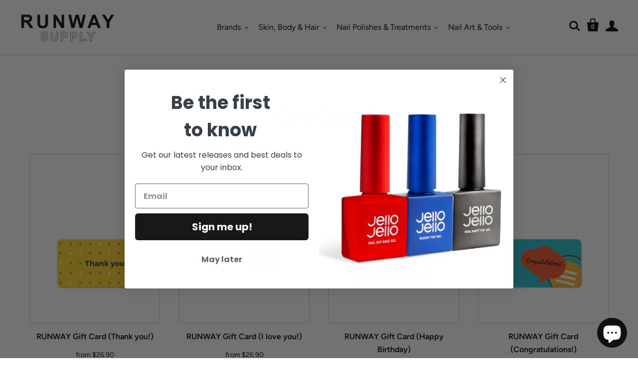

--- FILE ---
content_type: text/html; charset=utf-8
request_url: https://www.runwaysupply.com/en-au/collections/gift-card
body_size: 18721
content:
<!doctype html>
<html class="no-js no-touch">
<head>
<meta name="facebook-domain-verification" content="7s4s0zkwf3et67iwx2dcygyiti1jwb" />
<meta name="google-site-verification" content="u8ywp6UXOl8H6gNZ5nmlFInJI43nPCy5O7UPGOxCHC0" />
  
  <meta charset="utf-8">
  <meta http-equiv="X-UA-Compatible" content="IE=edge,chrome=1">

  
    <title>Gift Card | RUNWAY SUPPLY</title>
  

  
    <link rel="shortcut icon" href="//www.runwaysupply.com/cdn/shop/files/KakaoTalk_20201010_193114707_32x32.png?v=1614365693" type="image/png" />
  

  

  
    <link rel="canonical" href="https://www.runwaysupply.com/en-au/collections/gift-card" />
  

  <meta name="viewport" content="width=device-width,initial-scale=1" />

  <script>window.performance && window.performance.mark && window.performance.mark('shopify.content_for_header.start');</script><meta name="facebook-domain-verification" content="ewv4k4qius6wdbm6xb9jbu4pwxxnan">
<meta name="facebook-domain-verification" content="sfqiahmek4td9vxe3r9ef4u6k3d87n">
<meta name="facebook-domain-verification" content="hexsz4lb9wc9szfiz51nxarkx0bqpr">
<meta name="facebook-domain-verification" content="qnw7eoro1sm26p514ujwkje8uwlnsu">
<meta name="google-site-verification" content="5EZUe-0NJMjnwTo2g12qqZJ5QBOf_Mppcjv5x9r6Ero">
<meta id="shopify-digital-wallet" name="shopify-digital-wallet" content="/44614189211/digital_wallets/dialog">
<meta name="shopify-checkout-api-token" content="845b1d925ae3006ac1c00325d554e35c">
<meta id="in-context-paypal-metadata" data-shop-id="44614189211" data-venmo-supported="false" data-environment="production" data-locale="en_US" data-paypal-v4="true" data-currency="AUD">
<link rel="alternate" type="application/atom+xml" title="Feed" href="/en-au/collections/gift-card.atom" />
<link rel="alternate" hreflang="x-default" href="https://www.runwaysupply.com/collections/gift-card">
<link rel="alternate" hreflang="en" href="https://www.runwaysupply.com/collections/gift-card">
<link rel="alternate" hreflang="en-AU" href="https://www.runwaysupply.com/en-au/collections/gift-card">
<link rel="alternate" hreflang="en-KR" href="https://www.runwaysupply.com/en-kr/collections/gift-card">
<link rel="alternate" hreflang="en-JP" href="https://www.runwaysupply.com/en-jp/collections/gift-card">
<link rel="alternate" type="application/json+oembed" href="https://www.runwaysupply.com/en-au/collections/gift-card.oembed">
<script async="async" src="/checkouts/internal/preloads.js?locale=en-AU"></script>
<link rel="preconnect" href="https://shop.app" crossorigin="anonymous">
<script async="async" src="https://shop.app/checkouts/internal/preloads.js?locale=en-AU&shop_id=44614189211" crossorigin="anonymous"></script>
<script id="apple-pay-shop-capabilities" type="application/json">{"shopId":44614189211,"countryCode":"CA","currencyCode":"AUD","merchantCapabilities":["supports3DS"],"merchantId":"gid:\/\/shopify\/Shop\/44614189211","merchantName":"RUNWAY SUPPLY","requiredBillingContactFields":["postalAddress","email","phone"],"requiredShippingContactFields":["postalAddress","email","phone"],"shippingType":"shipping","supportedNetworks":["visa","masterCard","amex","discover","interac","jcb"],"total":{"type":"pending","label":"RUNWAY SUPPLY","amount":"1.00"},"shopifyPaymentsEnabled":true,"supportsSubscriptions":true}</script>
<script id="shopify-features" type="application/json">{"accessToken":"845b1d925ae3006ac1c00325d554e35c","betas":["rich-media-storefront-analytics"],"domain":"www.runwaysupply.com","predictiveSearch":true,"shopId":44614189211,"locale":"en"}</script>
<script>var Shopify = Shopify || {};
Shopify.shop = "runway-online-shop.myshopify.com";
Shopify.locale = "en";
Shopify.currency = {"active":"AUD","rate":"1.0760286"};
Shopify.country = "AU";
Shopify.theme = {"name":"Runway Supply - Webonology","id":113678876827,"schema_name":"Startup","schema_version":"9.5.1","theme_store_id":652,"role":"main"};
Shopify.theme.handle = "null";
Shopify.theme.style = {"id":null,"handle":null};
Shopify.cdnHost = "www.runwaysupply.com/cdn";
Shopify.routes = Shopify.routes || {};
Shopify.routes.root = "/en-au/";</script>
<script type="module">!function(o){(o.Shopify=o.Shopify||{}).modules=!0}(window);</script>
<script>!function(o){function n(){var o=[];function n(){o.push(Array.prototype.slice.apply(arguments))}return n.q=o,n}var t=o.Shopify=o.Shopify||{};t.loadFeatures=n(),t.autoloadFeatures=n()}(window);</script>
<script>
  window.ShopifyPay = window.ShopifyPay || {};
  window.ShopifyPay.apiHost = "shop.app\/pay";
  window.ShopifyPay.redirectState = null;
</script>
<script id="shop-js-analytics" type="application/json">{"pageType":"collection"}</script>
<script defer="defer" async type="module" src="//www.runwaysupply.com/cdn/shopifycloud/shop-js/modules/v2/client.init-shop-cart-sync_BN7fPSNr.en.esm.js"></script>
<script defer="defer" async type="module" src="//www.runwaysupply.com/cdn/shopifycloud/shop-js/modules/v2/chunk.common_Cbph3Kss.esm.js"></script>
<script defer="defer" async type="module" src="//www.runwaysupply.com/cdn/shopifycloud/shop-js/modules/v2/chunk.modal_DKumMAJ1.esm.js"></script>
<script type="module">
  await import("//www.runwaysupply.com/cdn/shopifycloud/shop-js/modules/v2/client.init-shop-cart-sync_BN7fPSNr.en.esm.js");
await import("//www.runwaysupply.com/cdn/shopifycloud/shop-js/modules/v2/chunk.common_Cbph3Kss.esm.js");
await import("//www.runwaysupply.com/cdn/shopifycloud/shop-js/modules/v2/chunk.modal_DKumMAJ1.esm.js");

  window.Shopify.SignInWithShop?.initShopCartSync?.({"fedCMEnabled":true,"windoidEnabled":true});

</script>
<script>
  window.Shopify = window.Shopify || {};
  if (!window.Shopify.featureAssets) window.Shopify.featureAssets = {};
  window.Shopify.featureAssets['shop-js'] = {"shop-cart-sync":["modules/v2/client.shop-cart-sync_CJVUk8Jm.en.esm.js","modules/v2/chunk.common_Cbph3Kss.esm.js","modules/v2/chunk.modal_DKumMAJ1.esm.js"],"init-fed-cm":["modules/v2/client.init-fed-cm_7Fvt41F4.en.esm.js","modules/v2/chunk.common_Cbph3Kss.esm.js","modules/v2/chunk.modal_DKumMAJ1.esm.js"],"init-shop-email-lookup-coordinator":["modules/v2/client.init-shop-email-lookup-coordinator_Cc088_bR.en.esm.js","modules/v2/chunk.common_Cbph3Kss.esm.js","modules/v2/chunk.modal_DKumMAJ1.esm.js"],"init-windoid":["modules/v2/client.init-windoid_hPopwJRj.en.esm.js","modules/v2/chunk.common_Cbph3Kss.esm.js","modules/v2/chunk.modal_DKumMAJ1.esm.js"],"shop-button":["modules/v2/client.shop-button_B0jaPSNF.en.esm.js","modules/v2/chunk.common_Cbph3Kss.esm.js","modules/v2/chunk.modal_DKumMAJ1.esm.js"],"shop-cash-offers":["modules/v2/client.shop-cash-offers_DPIskqss.en.esm.js","modules/v2/chunk.common_Cbph3Kss.esm.js","modules/v2/chunk.modal_DKumMAJ1.esm.js"],"shop-toast-manager":["modules/v2/client.shop-toast-manager_CK7RT69O.en.esm.js","modules/v2/chunk.common_Cbph3Kss.esm.js","modules/v2/chunk.modal_DKumMAJ1.esm.js"],"init-shop-cart-sync":["modules/v2/client.init-shop-cart-sync_BN7fPSNr.en.esm.js","modules/v2/chunk.common_Cbph3Kss.esm.js","modules/v2/chunk.modal_DKumMAJ1.esm.js"],"init-customer-accounts-sign-up":["modules/v2/client.init-customer-accounts-sign-up_CfPf4CXf.en.esm.js","modules/v2/client.shop-login-button_DeIztwXF.en.esm.js","modules/v2/chunk.common_Cbph3Kss.esm.js","modules/v2/chunk.modal_DKumMAJ1.esm.js"],"pay-button":["modules/v2/client.pay-button_CgIwFSYN.en.esm.js","modules/v2/chunk.common_Cbph3Kss.esm.js","modules/v2/chunk.modal_DKumMAJ1.esm.js"],"init-customer-accounts":["modules/v2/client.init-customer-accounts_DQ3x16JI.en.esm.js","modules/v2/client.shop-login-button_DeIztwXF.en.esm.js","modules/v2/chunk.common_Cbph3Kss.esm.js","modules/v2/chunk.modal_DKumMAJ1.esm.js"],"avatar":["modules/v2/client.avatar_BTnouDA3.en.esm.js"],"init-shop-for-new-customer-accounts":["modules/v2/client.init-shop-for-new-customer-accounts_CsZy_esa.en.esm.js","modules/v2/client.shop-login-button_DeIztwXF.en.esm.js","modules/v2/chunk.common_Cbph3Kss.esm.js","modules/v2/chunk.modal_DKumMAJ1.esm.js"],"shop-follow-button":["modules/v2/client.shop-follow-button_BRMJjgGd.en.esm.js","modules/v2/chunk.common_Cbph3Kss.esm.js","modules/v2/chunk.modal_DKumMAJ1.esm.js"],"checkout-modal":["modules/v2/client.checkout-modal_B9Drz_yf.en.esm.js","modules/v2/chunk.common_Cbph3Kss.esm.js","modules/v2/chunk.modal_DKumMAJ1.esm.js"],"shop-login-button":["modules/v2/client.shop-login-button_DeIztwXF.en.esm.js","modules/v2/chunk.common_Cbph3Kss.esm.js","modules/v2/chunk.modal_DKumMAJ1.esm.js"],"lead-capture":["modules/v2/client.lead-capture_DXYzFM3R.en.esm.js","modules/v2/chunk.common_Cbph3Kss.esm.js","modules/v2/chunk.modal_DKumMAJ1.esm.js"],"shop-login":["modules/v2/client.shop-login_CA5pJqmO.en.esm.js","modules/v2/chunk.common_Cbph3Kss.esm.js","modules/v2/chunk.modal_DKumMAJ1.esm.js"],"payment-terms":["modules/v2/client.payment-terms_BxzfvcZJ.en.esm.js","modules/v2/chunk.common_Cbph3Kss.esm.js","modules/v2/chunk.modal_DKumMAJ1.esm.js"]};
</script>
<script>(function() {
  var isLoaded = false;
  function asyncLoad() {
    if (isLoaded) return;
    isLoaded = true;
    var urls = ["https:\/\/cdn.nfcube.com\/instafeed-005cfc6ed526d14de388e8585b56945f.js?shop=runway-online-shop.myshopify.com"];
    for (var i = 0; i < urls.length; i++) {
      var s = document.createElement('script');
      s.type = 'text/javascript';
      s.async = true;
      s.src = urls[i];
      var x = document.getElementsByTagName('script')[0];
      x.parentNode.insertBefore(s, x);
    }
  };
  if(window.attachEvent) {
    window.attachEvent('onload', asyncLoad);
  } else {
    window.addEventListener('load', asyncLoad, false);
  }
})();</script>
<script id="__st">var __st={"a":44614189211,"offset":-18000,"reqid":"6ba31efc-96a1-4aa8-b806-8dcc16770746-1769877907","pageurl":"www.runwaysupply.com\/en-au\/collections\/gift-card","u":"d7b967c82205","p":"collection","rtyp":"collection","rid":229257543835};</script>
<script>window.ShopifyPaypalV4VisibilityTracking = true;</script>
<script id="captcha-bootstrap">!function(){'use strict';const t='contact',e='account',n='new_comment',o=[[t,t],['blogs',n],['comments',n],[t,'customer']],c=[[e,'customer_login'],[e,'guest_login'],[e,'recover_customer_password'],[e,'create_customer']],r=t=>t.map((([t,e])=>`form[action*='/${t}']:not([data-nocaptcha='true']) input[name='form_type'][value='${e}']`)).join(','),a=t=>()=>t?[...document.querySelectorAll(t)].map((t=>t.form)):[];function s(){const t=[...o],e=r(t);return a(e)}const i='password',u='form_key',d=['recaptcha-v3-token','g-recaptcha-response','h-captcha-response',i],f=()=>{try{return window.sessionStorage}catch{return}},m='__shopify_v',_=t=>t.elements[u];function p(t,e,n=!1){try{const o=window.sessionStorage,c=JSON.parse(o.getItem(e)),{data:r}=function(t){const{data:e,action:n}=t;return t[m]||n?{data:e,action:n}:{data:t,action:n}}(c);for(const[e,n]of Object.entries(r))t.elements[e]&&(t.elements[e].value=n);n&&o.removeItem(e)}catch(o){console.error('form repopulation failed',{error:o})}}const l='form_type',E='cptcha';function T(t){t.dataset[E]=!0}const w=window,h=w.document,L='Shopify',v='ce_forms',y='captcha';let A=!1;((t,e)=>{const n=(g='f06e6c50-85a8-45c8-87d0-21a2b65856fe',I='https://cdn.shopify.com/shopifycloud/storefront-forms-hcaptcha/ce_storefront_forms_captcha_hcaptcha.v1.5.2.iife.js',D={infoText:'Protected by hCaptcha',privacyText:'Privacy',termsText:'Terms'},(t,e,n)=>{const o=w[L][v],c=o.bindForm;if(c)return c(t,g,e,D).then(n);var r;o.q.push([[t,g,e,D],n]),r=I,A||(h.body.append(Object.assign(h.createElement('script'),{id:'captcha-provider',async:!0,src:r})),A=!0)});var g,I,D;w[L]=w[L]||{},w[L][v]=w[L][v]||{},w[L][v].q=[],w[L][y]=w[L][y]||{},w[L][y].protect=function(t,e){n(t,void 0,e),T(t)},Object.freeze(w[L][y]),function(t,e,n,w,h,L){const[v,y,A,g]=function(t,e,n){const i=e?o:[],u=t?c:[],d=[...i,...u],f=r(d),m=r(i),_=r(d.filter((([t,e])=>n.includes(e))));return[a(f),a(m),a(_),s()]}(w,h,L),I=t=>{const e=t.target;return e instanceof HTMLFormElement?e:e&&e.form},D=t=>v().includes(t);t.addEventListener('submit',(t=>{const e=I(t);if(!e)return;const n=D(e)&&!e.dataset.hcaptchaBound&&!e.dataset.recaptchaBound,o=_(e),c=g().includes(e)&&(!o||!o.value);(n||c)&&t.preventDefault(),c&&!n&&(function(t){try{if(!f())return;!function(t){const e=f();if(!e)return;const n=_(t);if(!n)return;const o=n.value;o&&e.removeItem(o)}(t);const e=Array.from(Array(32),(()=>Math.random().toString(36)[2])).join('');!function(t,e){_(t)||t.append(Object.assign(document.createElement('input'),{type:'hidden',name:u})),t.elements[u].value=e}(t,e),function(t,e){const n=f();if(!n)return;const o=[...t.querySelectorAll(`input[type='${i}']`)].map((({name:t})=>t)),c=[...d,...o],r={};for(const[a,s]of new FormData(t).entries())c.includes(a)||(r[a]=s);n.setItem(e,JSON.stringify({[m]:1,action:t.action,data:r}))}(t,e)}catch(e){console.error('failed to persist form',e)}}(e),e.submit())}));const S=(t,e)=>{t&&!t.dataset[E]&&(n(t,e.some((e=>e===t))),T(t))};for(const o of['focusin','change'])t.addEventListener(o,(t=>{const e=I(t);D(e)&&S(e,y())}));const B=e.get('form_key'),M=e.get(l),P=B&&M;t.addEventListener('DOMContentLoaded',(()=>{const t=y();if(P)for(const e of t)e.elements[l].value===M&&p(e,B);[...new Set([...A(),...v().filter((t=>'true'===t.dataset.shopifyCaptcha))])].forEach((e=>S(e,t)))}))}(h,new URLSearchParams(w.location.search),n,t,e,['guest_login'])})(!0,!0)}();</script>
<script integrity="sha256-4kQ18oKyAcykRKYeNunJcIwy7WH5gtpwJnB7kiuLZ1E=" data-source-attribution="shopify.loadfeatures" defer="defer" src="//www.runwaysupply.com/cdn/shopifycloud/storefront/assets/storefront/load_feature-a0a9edcb.js" crossorigin="anonymous"></script>
<script crossorigin="anonymous" defer="defer" src="//www.runwaysupply.com/cdn/shopifycloud/storefront/assets/shopify_pay/storefront-65b4c6d7.js?v=20250812"></script>
<script data-source-attribution="shopify.dynamic_checkout.dynamic.init">var Shopify=Shopify||{};Shopify.PaymentButton=Shopify.PaymentButton||{isStorefrontPortableWallets:!0,init:function(){window.Shopify.PaymentButton.init=function(){};var t=document.createElement("script");t.src="https://www.runwaysupply.com/cdn/shopifycloud/portable-wallets/latest/portable-wallets.en.js",t.type="module",document.head.appendChild(t)}};
</script>
<script data-source-attribution="shopify.dynamic_checkout.buyer_consent">
  function portableWalletsHideBuyerConsent(e){var t=document.getElementById("shopify-buyer-consent"),n=document.getElementById("shopify-subscription-policy-button");t&&n&&(t.classList.add("hidden"),t.setAttribute("aria-hidden","true"),n.removeEventListener("click",e))}function portableWalletsShowBuyerConsent(e){var t=document.getElementById("shopify-buyer-consent"),n=document.getElementById("shopify-subscription-policy-button");t&&n&&(t.classList.remove("hidden"),t.removeAttribute("aria-hidden"),n.addEventListener("click",e))}window.Shopify?.PaymentButton&&(window.Shopify.PaymentButton.hideBuyerConsent=portableWalletsHideBuyerConsent,window.Shopify.PaymentButton.showBuyerConsent=portableWalletsShowBuyerConsent);
</script>
<script data-source-attribution="shopify.dynamic_checkout.cart.bootstrap">document.addEventListener("DOMContentLoaded",(function(){function t(){return document.querySelector("shopify-accelerated-checkout-cart, shopify-accelerated-checkout")}if(t())Shopify.PaymentButton.init();else{new MutationObserver((function(e,n){t()&&(Shopify.PaymentButton.init(),n.disconnect())})).observe(document.body,{childList:!0,subtree:!0})}}));
</script>
<script id='scb4127' type='text/javascript' async='' src='https://www.runwaysupply.com/cdn/shopifycloud/privacy-banner/storefront-banner.js'></script><link id="shopify-accelerated-checkout-styles" rel="stylesheet" media="screen" href="https://www.runwaysupply.com/cdn/shopifycloud/portable-wallets/latest/accelerated-checkout-backwards-compat.css" crossorigin="anonymous">
<style id="shopify-accelerated-checkout-cart">
        #shopify-buyer-consent {
  margin-top: 1em;
  display: inline-block;
  width: 100%;
}

#shopify-buyer-consent.hidden {
  display: none;
}

#shopify-subscription-policy-button {
  background: none;
  border: none;
  padding: 0;
  text-decoration: underline;
  font-size: inherit;
  cursor: pointer;
}

#shopify-subscription-policy-button::before {
  box-shadow: none;
}

      </style>

<script>window.performance && window.performance.mark && window.performance.mark('shopify.content_for_header.end');</script>

  
  















<meta property="og:site_name" content="RUNWAY SUPPLY">
<meta property="og:url" content="https://www.runwaysupply.com/en-au/collections/gift-card">
<meta property="og:title" content="Gift Card">
<meta property="og:type" content="website">
<meta property="og:description" content="Discover a wide range of beauty and personal care products at Runway Supply. From runway nails to essential personal care product supplies, shop at us.">




















<meta name="twitter:title" content="Gift Card">
<meta name="twitter:description" content="Discover a wide range of beauty and personal care products at Runway Supply. From runway nails to essential personal care product supplies, shop at us.">





  <!-- Theme CSS -->
  <link href="//www.runwaysupply.com/cdn/shop/t/4/assets/theme.css?v=42913283867060345141759417678" rel="stylesheet" type="text/css" media="all" />
  <link href="//www.runwaysupply.com/cdn/shop/t/4/assets/mystyles.css?v=58172056213848163791683960149" rel="stylesheet" type="text/css" media="all" />
  <link href="//www.runwaysupply.com/cdn/shop/t/4/assets/mycustom.css?v=118006522594553183591681370812" rel="stylesheet" type="text/css" media="all" />

  <!-- Third Party JS Libraries -->
  <script src="//www.runwaysupply.com/cdn/shop/t/4/assets/modernizr-2.7.1.min.js?v=97979361732255975071602184960" type="text/javascript"></script>

  <!-- Store object -->
  <script type="text/javascript">
  window.Theme = window.Theme || {};
  window.Theme.version = "9.5.1";
  window.Theme.moneyFormat = "${{amount}}";
  window.Theme.routes = {
    "root_url": "/en-au",
    "account_url": "/en-au/account",
    "account_login_url": "/en-au/account/login",
    "account_logout_url": "/en-au/account/logout",
    "account_register_url": "/en-au/account/register",
    "account_addresses_url": "/en-au/account/addresses",
    "collections_url": "/en-au/collections",
    "all_products_collection_url": "/en-au/collections/all",
    "search_url": "/en-au/search",
    "cart_url": "/en-au/cart",
    "cart_add_url": "/en-au/cart/add",
    "cart_change_url": "/en-au/cart/change",
    "cart_clear_url": "/en-au/cart/clear",
    "product_recommendations_url": "/en-au/recommendations/products",
  };
</script>

  
<link rel="stylesheet" type="text/css" href="https://cdnjs.cloudflare.com/ajax/libs/font-awesome/5.15.4/css/all.min.css">
  <!-- Google Tag Manager -->
<script>(function(w,d,s,l,i){w[l]=w[l]||[];w[l].push({'gtm.start':
new Date().getTime(),event:'gtm.js'});var f=d.getElementsByTagName(s)[0],
j=d.createElement(s),dl=l!='dataLayer'?'&l='+l:'';j.async=true;j.src=
'https://www.googletagmanager.com/gtm.js?id='+i+dl;f.parentNode.insertBefore(j,f);
})(window,document,'script','dataLayer','GTM-TXCXTVP');</script>
<!-- End Google Tag Manager -->
  <script type="application/ld+json">
{
  "@context": "https://schema.org/",
  "@type": "WebSite",
  "name": "Runway Supply",
  "url": "https://www.runwaysupply.com/",
  "potentialAction": {
    "@type": "SearchAction",
    "target": "https://www.runwaysupply.com/collections/bio-seaweed-gel{search_term_string}",
    "query-input": "required name=search_term_string"
  }
}
</script>
<script type="application/ld+json">
{
  "@context": "https://schema.org",
  "@type": "NailSalon",
  "name": "Runway Supply",
  "image": "https://cdn.shopify.com/s/files/1/0446/1418/9211/files/Custom_Size_2_320x96.png?v=1681503398",
  "@id": "",
  "url": "https://www.runwaysupply.com/",
  "telephone": "+1 514-600-0464",
  "address": {
    "@type": "PostalAddress",
    "streetAddress": "Le centre Eaton de Montreal (Metro level), 677 rue Sainte-Catherine Ouest, #2523, Montreal",
    "addressLocality": "Montreal",
    "addressRegion": "QC",
    "postalCode": "2523",
    "addressCountry": "CA"
  } ,
  "sameAs": [
    "https://www.facebook.com/runwaybeautybar/",
    "https://www.instagram.com/runwaybeautybar/"
  ] 
}
</script>

<script type="application/ld+json">
{
  "@context": "https://schema.org",
  "@type": "Organization",
  "name": "Runway Supply",
  "url": "https://www.runwaysupply.com/",
  "logo": "https://cdn.shopify.com/s/files/1/0446/1418/9211/files/Custom_Size_2_320x96.png?v=1681503398",
  "sameAs": [
    "https://www.facebook.com/runwaybeautybar/",
    "https://www.instagram.com/runwaybeautybar/"
  ]
}
</script>
<!-- BEGIN app block: shopify://apps/warnify-pro-warnings/blocks/main/b82106ea-6172-4ab0-814f-17df1cb2b18a --><!-- BEGIN app snippet: cart -->
<script>    var Elspw = {        params: {            money_format: "${{amount}}",            cart: {                "total_price" : 0,                "attributes": {},                "items" : [                ]            }        }    };</script>
<!-- END app snippet --><!-- BEGIN app snippet: settings -->
  <script>    (function(){      Elspw.loadScript=function(a,b){var c=document.createElement("script");c.type="text/javascript",c.readyState?c.onreadystatechange=function(){"loaded"!=c.readyState&&"complete"!=c.readyState||(c.onreadystatechange=null,b())}:c.onload=function(){b()},c.src=a,document.getElementsByTagName("head")[0].appendChild(c)};      Elspw.config= {"enabled":true,"button":"form[action=\"/cart/add\"] [type=submit], form[action=\"/cart/add\"] .shopify-payment-button__button","css":"","tag":"Els PW","alerts":[{"id":13051,"shop_id":10884,"enabled":1,"name":"","settings":{"checkout_allowed":"1","line_item_property":""},"design_settings":"","checkout_settings":null,"message":"<p><strong>{{product.title}}&nbsp;</strong>please provide the instruction for your gift wrapping on the Special instruction box on the Cart page.&nbsp;</p>","based_on":"products","one_time":0,"geo_enabled":0,"geo":[],"created_at":"2020-11-09T00:58:07.000000Z","updated_at":"2020-11-09T01:09:26.000000Z","tag":"Els PW 13051"}],"grid_enabled":1,"cdn":"https://s3.amazonaws.com/els-apps/product-warnings/","theme_app_extensions_enabled":1} ;    })(Elspw)  </script>  <script defer src="https://cdn.shopify.com/extensions/019bff42-56bc-7947-9ebc-4d3173e72ea8/cli-22/assets/app.js"></script>

<script>
  Elspw.params.elsGeoScriptPath = "https://cdn.shopify.com/extensions/019bff42-56bc-7947-9ebc-4d3173e72ea8/cli-22/assets/els.geo.js";
  Elspw.params.remodalScriptPath = "https://cdn.shopify.com/extensions/019bff42-56bc-7947-9ebc-4d3173e72ea8/cli-22/assets/remodal.js";
  Elspw.params.cssPath = "https://cdn.shopify.com/extensions/019bff42-56bc-7947-9ebc-4d3173e72ea8/cli-22/assets/app.css";
</script><!-- END app snippet --><!-- BEGIN app snippet: elspw-jsons -->





<!-- END app snippet -->


<!-- END app block --><!-- BEGIN app block: shopify://apps/klaviyo-email-marketing-sms/blocks/klaviyo-onsite-embed/2632fe16-c075-4321-a88b-50b567f42507 -->












  <script async src="https://static.klaviyo.com/onsite/js/SBaFLH/klaviyo.js?company_id=SBaFLH"></script>
  <script>!function(){if(!window.klaviyo){window._klOnsite=window._klOnsite||[];try{window.klaviyo=new Proxy({},{get:function(n,i){return"push"===i?function(){var n;(n=window._klOnsite).push.apply(n,arguments)}:function(){for(var n=arguments.length,o=new Array(n),w=0;w<n;w++)o[w]=arguments[w];var t="function"==typeof o[o.length-1]?o.pop():void 0,e=new Promise((function(n){window._klOnsite.push([i].concat(o,[function(i){t&&t(i),n(i)}]))}));return e}}})}catch(n){window.klaviyo=window.klaviyo||[],window.klaviyo.push=function(){var n;(n=window._klOnsite).push.apply(n,arguments)}}}}();</script>

  




  <script>
    window.klaviyoReviewsProductDesignMode = false
  </script>







<!-- END app block --><script src="https://cdn.shopify.com/extensions/e8878072-2f6b-4e89-8082-94b04320908d/inbox-1254/assets/inbox-chat-loader.js" type="text/javascript" defer="defer"></script>
<meta property="og:image" content="https://cdn.shopify.com/s/files/1/0446/1418/9211/files/Logo_RunwaySupply2.png?v=1687292851" />
<meta property="og:image:secure_url" content="https://cdn.shopify.com/s/files/1/0446/1418/9211/files/Logo_RunwaySupply2.png?v=1687292851" />
<meta property="og:image:width" content="500" />
<meta property="og:image:height" content="500" />
<meta property="og:image:alt" content="runway online shop" />
<link href="https://monorail-edge.shopifysvc.com" rel="dns-prefetch">
<script>(function(){if ("sendBeacon" in navigator && "performance" in window) {try {var session_token_from_headers = performance.getEntriesByType('navigation')[0].serverTiming.find(x => x.name == '_s').description;} catch {var session_token_from_headers = undefined;}var session_cookie_matches = document.cookie.match(/_shopify_s=([^;]*)/);var session_token_from_cookie = session_cookie_matches && session_cookie_matches.length === 2 ? session_cookie_matches[1] : "";var session_token = session_token_from_headers || session_token_from_cookie || "";function handle_abandonment_event(e) {var entries = performance.getEntries().filter(function(entry) {return /monorail-edge.shopifysvc.com/.test(entry.name);});if (!window.abandonment_tracked && entries.length === 0) {window.abandonment_tracked = true;var currentMs = Date.now();var navigation_start = performance.timing.navigationStart;var payload = {shop_id: 44614189211,url: window.location.href,navigation_start,duration: currentMs - navigation_start,session_token,page_type: "collection"};window.navigator.sendBeacon("https://monorail-edge.shopifysvc.com/v1/produce", JSON.stringify({schema_id: "online_store_buyer_site_abandonment/1.1",payload: payload,metadata: {event_created_at_ms: currentMs,event_sent_at_ms: currentMs}}));}}window.addEventListener('pagehide', handle_abandonment_event);}}());</script>
<script id="web-pixels-manager-setup">(function e(e,d,r,n,o){if(void 0===o&&(o={}),!Boolean(null===(a=null===(i=window.Shopify)||void 0===i?void 0:i.analytics)||void 0===a?void 0:a.replayQueue)){var i,a;window.Shopify=window.Shopify||{};var t=window.Shopify;t.analytics=t.analytics||{};var s=t.analytics;s.replayQueue=[],s.publish=function(e,d,r){return s.replayQueue.push([e,d,r]),!0};try{self.performance.mark("wpm:start")}catch(e){}var l=function(){var e={modern:/Edge?\/(1{2}[4-9]|1[2-9]\d|[2-9]\d{2}|\d{4,})\.\d+(\.\d+|)|Firefox\/(1{2}[4-9]|1[2-9]\d|[2-9]\d{2}|\d{4,})\.\d+(\.\d+|)|Chrom(ium|e)\/(9{2}|\d{3,})\.\d+(\.\d+|)|(Maci|X1{2}).+ Version\/(15\.\d+|(1[6-9]|[2-9]\d|\d{3,})\.\d+)([,.]\d+|)( \(\w+\)|)( Mobile\/\w+|) Safari\/|Chrome.+OPR\/(9{2}|\d{3,})\.\d+\.\d+|(CPU[ +]OS|iPhone[ +]OS|CPU[ +]iPhone|CPU IPhone OS|CPU iPad OS)[ +]+(15[._]\d+|(1[6-9]|[2-9]\d|\d{3,})[._]\d+)([._]\d+|)|Android:?[ /-](13[3-9]|1[4-9]\d|[2-9]\d{2}|\d{4,})(\.\d+|)(\.\d+|)|Android.+Firefox\/(13[5-9]|1[4-9]\d|[2-9]\d{2}|\d{4,})\.\d+(\.\d+|)|Android.+Chrom(ium|e)\/(13[3-9]|1[4-9]\d|[2-9]\d{2}|\d{4,})\.\d+(\.\d+|)|SamsungBrowser\/([2-9]\d|\d{3,})\.\d+/,legacy:/Edge?\/(1[6-9]|[2-9]\d|\d{3,})\.\d+(\.\d+|)|Firefox\/(5[4-9]|[6-9]\d|\d{3,})\.\d+(\.\d+|)|Chrom(ium|e)\/(5[1-9]|[6-9]\d|\d{3,})\.\d+(\.\d+|)([\d.]+$|.*Safari\/(?![\d.]+ Edge\/[\d.]+$))|(Maci|X1{2}).+ Version\/(10\.\d+|(1[1-9]|[2-9]\d|\d{3,})\.\d+)([,.]\d+|)( \(\w+\)|)( Mobile\/\w+|) Safari\/|Chrome.+OPR\/(3[89]|[4-9]\d|\d{3,})\.\d+\.\d+|(CPU[ +]OS|iPhone[ +]OS|CPU[ +]iPhone|CPU IPhone OS|CPU iPad OS)[ +]+(10[._]\d+|(1[1-9]|[2-9]\d|\d{3,})[._]\d+)([._]\d+|)|Android:?[ /-](13[3-9]|1[4-9]\d|[2-9]\d{2}|\d{4,})(\.\d+|)(\.\d+|)|Mobile Safari.+OPR\/([89]\d|\d{3,})\.\d+\.\d+|Android.+Firefox\/(13[5-9]|1[4-9]\d|[2-9]\d{2}|\d{4,})\.\d+(\.\d+|)|Android.+Chrom(ium|e)\/(13[3-9]|1[4-9]\d|[2-9]\d{2}|\d{4,})\.\d+(\.\d+|)|Android.+(UC? ?Browser|UCWEB|U3)[ /]?(15\.([5-9]|\d{2,})|(1[6-9]|[2-9]\d|\d{3,})\.\d+)\.\d+|SamsungBrowser\/(5\.\d+|([6-9]|\d{2,})\.\d+)|Android.+MQ{2}Browser\/(14(\.(9|\d{2,})|)|(1[5-9]|[2-9]\d|\d{3,})(\.\d+|))(\.\d+|)|K[Aa][Ii]OS\/(3\.\d+|([4-9]|\d{2,})\.\d+)(\.\d+|)/},d=e.modern,r=e.legacy,n=navigator.userAgent;return n.match(d)?"modern":n.match(r)?"legacy":"unknown"}(),u="modern"===l?"modern":"legacy",c=(null!=n?n:{modern:"",legacy:""})[u],f=function(e){return[e.baseUrl,"/wpm","/b",e.hashVersion,"modern"===e.buildTarget?"m":"l",".js"].join("")}({baseUrl:d,hashVersion:r,buildTarget:u}),m=function(e){var d=e.version,r=e.bundleTarget,n=e.surface,o=e.pageUrl,i=e.monorailEndpoint;return{emit:function(e){var a=e.status,t=e.errorMsg,s=(new Date).getTime(),l=JSON.stringify({metadata:{event_sent_at_ms:s},events:[{schema_id:"web_pixels_manager_load/3.1",payload:{version:d,bundle_target:r,page_url:o,status:a,surface:n,error_msg:t},metadata:{event_created_at_ms:s}}]});if(!i)return console&&console.warn&&console.warn("[Web Pixels Manager] No Monorail endpoint provided, skipping logging."),!1;try{return self.navigator.sendBeacon.bind(self.navigator)(i,l)}catch(e){}var u=new XMLHttpRequest;try{return u.open("POST",i,!0),u.setRequestHeader("Content-Type","text/plain"),u.send(l),!0}catch(e){return console&&console.warn&&console.warn("[Web Pixels Manager] Got an unhandled error while logging to Monorail."),!1}}}}({version:r,bundleTarget:l,surface:e.surface,pageUrl:self.location.href,monorailEndpoint:e.monorailEndpoint});try{o.browserTarget=l,function(e){var d=e.src,r=e.async,n=void 0===r||r,o=e.onload,i=e.onerror,a=e.sri,t=e.scriptDataAttributes,s=void 0===t?{}:t,l=document.createElement("script"),u=document.querySelector("head"),c=document.querySelector("body");if(l.async=n,l.src=d,a&&(l.integrity=a,l.crossOrigin="anonymous"),s)for(var f in s)if(Object.prototype.hasOwnProperty.call(s,f))try{l.dataset[f]=s[f]}catch(e){}if(o&&l.addEventListener("load",o),i&&l.addEventListener("error",i),u)u.appendChild(l);else{if(!c)throw new Error("Did not find a head or body element to append the script");c.appendChild(l)}}({src:f,async:!0,onload:function(){if(!function(){var e,d;return Boolean(null===(d=null===(e=window.Shopify)||void 0===e?void 0:e.analytics)||void 0===d?void 0:d.initialized)}()){var d=window.webPixelsManager.init(e)||void 0;if(d){var r=window.Shopify.analytics;r.replayQueue.forEach((function(e){var r=e[0],n=e[1],o=e[2];d.publishCustomEvent(r,n,o)})),r.replayQueue=[],r.publish=d.publishCustomEvent,r.visitor=d.visitor,r.initialized=!0}}},onerror:function(){return m.emit({status:"failed",errorMsg:"".concat(f," has failed to load")})},sri:function(e){var d=/^sha384-[A-Za-z0-9+/=]+$/;return"string"==typeof e&&d.test(e)}(c)?c:"",scriptDataAttributes:o}),m.emit({status:"loading"})}catch(e){m.emit({status:"failed",errorMsg:(null==e?void 0:e.message)||"Unknown error"})}}})({shopId: 44614189211,storefrontBaseUrl: "https://www.runwaysupply.com",extensionsBaseUrl: "https://extensions.shopifycdn.com/cdn/shopifycloud/web-pixels-manager",monorailEndpoint: "https://monorail-edge.shopifysvc.com/unstable/produce_batch",surface: "storefront-renderer",enabledBetaFlags: ["2dca8a86"],webPixelsConfigList: [{"id":"641695899","configuration":"{\"config\":\"{\\\"pixel_id\\\":\\\"G-F33GG61FQG\\\",\\\"gtag_events\\\":[{\\\"type\\\":\\\"begin_checkout\\\",\\\"action_label\\\":\\\"G-F33GG61FQG\\\"},{\\\"type\\\":\\\"search\\\",\\\"action_label\\\":\\\"G-F33GG61FQG\\\"},{\\\"type\\\":\\\"view_item\\\",\\\"action_label\\\":[\\\"G-F33GG61FQG\\\",\\\"MC-LMTD9YGMQR\\\"]},{\\\"type\\\":\\\"purchase\\\",\\\"action_label\\\":[\\\"G-F33GG61FQG\\\",\\\"MC-LMTD9YGMQR\\\"]},{\\\"type\\\":\\\"page_view\\\",\\\"action_label\\\":[\\\"G-F33GG61FQG\\\",\\\"MC-LMTD9YGMQR\\\"]},{\\\"type\\\":\\\"add_payment_info\\\",\\\"action_label\\\":\\\"G-F33GG61FQG\\\"},{\\\"type\\\":\\\"add_to_cart\\\",\\\"action_label\\\":\\\"G-F33GG61FQG\\\"}],\\\"enable_monitoring_mode\\\":false}\"}","eventPayloadVersion":"v1","runtimeContext":"OPEN","scriptVersion":"b2a88bafab3e21179ed38636efcd8a93","type":"APP","apiClientId":1780363,"privacyPurposes":[],"dataSharingAdjustments":{"protectedCustomerApprovalScopes":["read_customer_address","read_customer_email","read_customer_name","read_customer_personal_data","read_customer_phone"]}},{"id":"83230875","configuration":"{\"tagID\":\"2613034269572\"}","eventPayloadVersion":"v1","runtimeContext":"STRICT","scriptVersion":"18031546ee651571ed29edbe71a3550b","type":"APP","apiClientId":3009811,"privacyPurposes":["ANALYTICS","MARKETING","SALE_OF_DATA"],"dataSharingAdjustments":{"protectedCustomerApprovalScopes":["read_customer_address","read_customer_email","read_customer_name","read_customer_personal_data","read_customer_phone"]}},{"id":"33587355","configuration":"{\"myshopifyDomain\":\"runway-online-shop.myshopify.com\"}","eventPayloadVersion":"v1","runtimeContext":"STRICT","scriptVersion":"23b97d18e2aa74363140dc29c9284e87","type":"APP","apiClientId":2775569,"privacyPurposes":["ANALYTICS","MARKETING","SALE_OF_DATA"],"dataSharingAdjustments":{"protectedCustomerApprovalScopes":["read_customer_address","read_customer_email","read_customer_name","read_customer_phone","read_customer_personal_data"]}},{"id":"shopify-app-pixel","configuration":"{}","eventPayloadVersion":"v1","runtimeContext":"STRICT","scriptVersion":"0450","apiClientId":"shopify-pixel","type":"APP","privacyPurposes":["ANALYTICS","MARKETING"]},{"id":"shopify-custom-pixel","eventPayloadVersion":"v1","runtimeContext":"LAX","scriptVersion":"0450","apiClientId":"shopify-pixel","type":"CUSTOM","privacyPurposes":["ANALYTICS","MARKETING"]}],isMerchantRequest: false,initData: {"shop":{"name":"RUNWAY SUPPLY","paymentSettings":{"currencyCode":"CAD"},"myshopifyDomain":"runway-online-shop.myshopify.com","countryCode":"CA","storefrontUrl":"https:\/\/www.runwaysupply.com\/en-au"},"customer":null,"cart":null,"checkout":null,"productVariants":[],"purchasingCompany":null},},"https://www.runwaysupply.com/cdn","1d2a099fw23dfb22ep557258f5m7a2edbae",{"modern":"","legacy":""},{"shopId":"44614189211","storefrontBaseUrl":"https:\/\/www.runwaysupply.com","extensionBaseUrl":"https:\/\/extensions.shopifycdn.com\/cdn\/shopifycloud\/web-pixels-manager","surface":"storefront-renderer","enabledBetaFlags":"[\"2dca8a86\"]","isMerchantRequest":"false","hashVersion":"1d2a099fw23dfb22ep557258f5m7a2edbae","publish":"custom","events":"[[\"page_viewed\",{}],[\"collection_viewed\",{\"collection\":{\"id\":\"229257543835\",\"title\":\"Gift Card\",\"productVariants\":[{\"price\":{\"amount\":26.9,\"currencyCode\":\"AUD\"},\"product\":{\"title\":\"RUNWAY Gift Card (Thank you!)\",\"vendor\":\"Runway\",\"id\":\"5734418710683\",\"untranslatedTitle\":\"RUNWAY Gift Card (Thank you!)\",\"url\":\"\/en-au\/products\/thankyou-gift-card\",\"type\":\"Gift Cards\"},\"id\":\"36499976323227\",\"image\":{\"src\":\"\/\/www.runwaysupply.com\/cdn\/shop\/products\/Giftcard_ThankYou_25.png?v=1603763294\"},\"sku\":\"\",\"title\":\"$25.00\",\"untranslatedTitle\":\"$25.00\"},{\"price\":{\"amount\":26.9,\"currencyCode\":\"AUD\"},\"product\":{\"title\":\"RUNWAY Gift Card (I love you!)\",\"vendor\":\"Runway\",\"id\":\"5737563619483\",\"untranslatedTitle\":\"RUNWAY Gift Card (I love you!)\",\"url\":\"\/en-au\/products\/i-love-you-gift-card\",\"type\":\"Gift Cards\"},\"id\":\"36513936933019\",\"image\":{\"src\":\"\/\/www.runwaysupply.com\/cdn\/shop\/products\/Giftcard_ILoveYou_25.png?v=1603762930\"},\"sku\":\"\",\"title\":\"$25.00\",\"untranslatedTitle\":\"$25.00\"},{\"price\":{\"amount\":26.9,\"currencyCode\":\"AUD\"},\"product\":{\"title\":\"RUNWAY Gift Card (Happy Birthday)\",\"vendor\":\"Runway\",\"id\":\"5737571811483\",\"untranslatedTitle\":\"RUNWAY Gift Card (Happy Birthday)\",\"url\":\"\/en-au\/products\/happy-birthday-gift-card\",\"type\":\"Gift Cards\"},\"id\":\"36513983660187\",\"image\":{\"src\":\"\/\/www.runwaysupply.com\/cdn\/shop\/products\/Giftcard_HappyBirthday_25.png?v=1603762795\"},\"sku\":\"\",\"title\":\"$25.00\",\"untranslatedTitle\":\"$25.00\"},{\"price\":{\"amount\":26.9,\"currencyCode\":\"AUD\"},\"product\":{\"title\":\"RUNWAY Gift Card (Congratulations!)\",\"vendor\":\"Runway\",\"id\":\"5737576169627\",\"untranslatedTitle\":\"RUNWAY Gift Card (Congratulations!)\",\"url\":\"\/en-au\/products\/congratulations-gift-card\",\"type\":\"Gift Cards\"},\"id\":\"36514000208027\",\"image\":{\"src\":\"\/\/www.runwaysupply.com\/cdn\/shop\/products\/Giftcard_Congratulations_25.png?v=1603762668\"},\"sku\":\"\",\"title\":\"$25.00\",\"untranslatedTitle\":\"$25.00\"},{\"price\":{\"amount\":26.9,\"currencyCode\":\"AUD\"},\"product\":{\"title\":\"RUNWAY Gift Card (Merry Christmas)\",\"vendor\":\"Runway\",\"id\":\"5737581379739\",\"untranslatedTitle\":\"RUNWAY Gift Card (Merry Christmas)\",\"url\":\"\/en-au\/products\/merry-christmas-gift-card\",\"type\":\"Gift Cards\"},\"id\":\"36514025472155\",\"image\":{\"src\":\"\/\/www.runwaysupply.com\/cdn\/shop\/products\/Giftcard_MerryChristmas_25.png?v=1603763140\"},\"sku\":\"\",\"title\":\"$25.00\",\"untranslatedTitle\":\"$25.00\"},{\"price\":{\"amount\":26.9,\"currencyCode\":\"AUD\"},\"product\":{\"title\":\"RUNWAY Gift Card (A little something for you!)\",\"vendor\":\"Runway\",\"id\":\"5743110357147\",\"untranslatedTitle\":\"RUNWAY Gift Card (A little something for you!)\",\"url\":\"\/en-au\/products\/a-little-something-for-you\",\"type\":\"Gift Cards\"},\"id\":\"36534594273435\",\"image\":{\"src\":\"\/\/www.runwaysupply.com\/cdn\/shop\/products\/Giftcard_ALittleSomethingForYou_25.png?v=1605065192\"},\"sku\":\"\",\"title\":\"$25.00\",\"untranslatedTitle\":\"$25.00\"},{\"price\":{\"amount\":26.9,\"currencyCode\":\"AUD\"},\"product\":{\"title\":\"RUNWAY Gift Card (Cheer up!)\",\"vendor\":\"Runway\",\"id\":\"5743163637915\",\"untranslatedTitle\":\"RUNWAY Gift Card (Cheer up!)\",\"url\":\"\/en-au\/products\/cheer-up\",\"type\":\"Gift Cards\"},\"id\":\"36534744055963\",\"image\":{\"src\":\"\/\/www.runwaysupply.com\/cdn\/shop\/products\/Giftcard_CheerUp_25.png?v=1603826943\"},\"sku\":\"\",\"title\":\"$25.00\",\"untranslatedTitle\":\"$25.00\"},{\"price\":{\"amount\":5.38,\"currencyCode\":\"AUD\"},\"product\":{\"title\":\"Gift Wrapping\",\"vendor\":\"Runway\",\"id\":\"5748631765147\",\"untranslatedTitle\":\"Gift Wrapping\",\"url\":\"\/en-au\/products\/gift-wrapping\",\"type\":\"Gift Wrapping\"},\"id\":\"36554779164827\",\"image\":{\"src\":\"\/\/www.runwaysupply.com\/cdn\/shop\/products\/Gift-Wrapping-Large-8.50.jpg?v=1603944903\"},\"sku\":\"413939\",\"title\":\"Default Title\",\"untranslatedTitle\":\"Default Title\"}]}}]]"});</script><script>
  window.ShopifyAnalytics = window.ShopifyAnalytics || {};
  window.ShopifyAnalytics.meta = window.ShopifyAnalytics.meta || {};
  window.ShopifyAnalytics.meta.currency = 'AUD';
  var meta = {"products":[{"id":5734418710683,"gid":"gid:\/\/shopify\/Product\/5734418710683","vendor":"Runway","type":"Gift Cards","handle":"thankyou-gift-card","variants":[{"id":36499976323227,"price":2690,"name":"RUNWAY Gift Card (Thank you!) - $25.00","public_title":"$25.00","sku":""},{"id":36499976355995,"price":5380,"name":"RUNWAY Gift Card (Thank you!) - $50.00","public_title":"$50.00","sku":""},{"id":36499976388763,"price":10760,"name":"RUNWAY Gift Card (Thank you!) - $100.00","public_title":"$100.00","sku":""},{"id":36499976421531,"price":16140,"name":"RUNWAY Gift Card (Thank you!) - $150.00","public_title":"$150.00","sku":""},{"id":36499976454299,"price":21521,"name":"RUNWAY Gift Card (Thank you!) - $200.00","public_title":"$200.00","sku":""}],"remote":false},{"id":5737563619483,"gid":"gid:\/\/shopify\/Product\/5737563619483","vendor":"Runway","type":"Gift Cards","handle":"i-love-you-gift-card","variants":[{"id":36513936933019,"price":2690,"name":"RUNWAY Gift Card (I love you!) - $25.00","public_title":"$25.00","sku":""},{"id":36513936965787,"price":5380,"name":"RUNWAY Gift Card (I love you!) - $50.00","public_title":"$50.00","sku":""},{"id":36513936998555,"price":10760,"name":"RUNWAY Gift Card (I love you!) - $100.00","public_title":"$100.00","sku":""},{"id":36513937031323,"price":16140,"name":"RUNWAY Gift Card (I love you!) - $150.00","public_title":"$150.00","sku":""},{"id":36513937096859,"price":21521,"name":"RUNWAY Gift Card (I love you!) - $200.00","public_title":"$200.00","sku":""}],"remote":false},{"id":5737571811483,"gid":"gid:\/\/shopify\/Product\/5737571811483","vendor":"Runway","type":"Gift Cards","handle":"happy-birthday-gift-card","variants":[{"id":36513983660187,"price":2690,"name":"RUNWAY Gift Card (Happy Birthday) - $25.00","public_title":"$25.00","sku":""},{"id":36513983692955,"price":5380,"name":"RUNWAY Gift Card (Happy Birthday) - $50.00","public_title":"$50.00","sku":""},{"id":36513983725723,"price":10760,"name":"RUNWAY Gift Card (Happy Birthday) - $100.00","public_title":"$100.00","sku":""},{"id":36513983758491,"price":16140,"name":"RUNWAY Gift Card (Happy Birthday) - $150.00","public_title":"$150.00","sku":""},{"id":36513983791259,"price":21521,"name":"RUNWAY Gift Card (Happy Birthday) - $200.00","public_title":"$200.00","sku":""}],"remote":false},{"id":5737576169627,"gid":"gid:\/\/shopify\/Product\/5737576169627","vendor":"Runway","type":"Gift Cards","handle":"congratulations-gift-card","variants":[{"id":36514000208027,"price":2690,"name":"RUNWAY Gift Card (Congratulations!) - $25.00","public_title":"$25.00","sku":""},{"id":36514000240795,"price":5380,"name":"RUNWAY Gift Card (Congratulations!) - $50.00","public_title":"$50.00","sku":""},{"id":36514000273563,"price":10760,"name":"RUNWAY Gift Card (Congratulations!) - $100.00","public_title":"$100.00","sku":""},{"id":36514000306331,"price":16140,"name":"RUNWAY Gift Card (Congratulations!) - $150.00","public_title":"$150.00","sku":""},{"id":36514000339099,"price":21521,"name":"RUNWAY Gift Card (Congratulations!) - $200.00","public_title":"$200.00","sku":""}],"remote":false},{"id":5737581379739,"gid":"gid:\/\/shopify\/Product\/5737581379739","vendor":"Runway","type":"Gift Cards","handle":"merry-christmas-gift-card","variants":[{"id":36514025472155,"price":2690,"name":"RUNWAY Gift Card (Merry Christmas) - $25.00","public_title":"$25.00","sku":""},{"id":36514025504923,"price":5380,"name":"RUNWAY Gift Card (Merry Christmas) - $50.00","public_title":"$50.00","sku":""},{"id":36514025537691,"price":10760,"name":"RUNWAY Gift Card (Merry Christmas) - $100.00","public_title":"$100.00","sku":""},{"id":36514025570459,"price":16140,"name":"RUNWAY Gift Card (Merry Christmas) - $150.00","public_title":"$150.00","sku":""},{"id":36514025603227,"price":21521,"name":"RUNWAY Gift Card (Merry Christmas) - $200.00","public_title":"$200.00","sku":""}],"remote":false},{"id":5743110357147,"gid":"gid:\/\/shopify\/Product\/5743110357147","vendor":"Runway","type":"Gift Cards","handle":"a-little-something-for-you","variants":[{"id":36534594273435,"price":2690,"name":"RUNWAY Gift Card (A little something for you!) - $25.00","public_title":"$25.00","sku":""},{"id":36534594306203,"price":5380,"name":"RUNWAY Gift Card (A little something for you!) - $50.00","public_title":"$50.00","sku":""},{"id":36534594338971,"price":10760,"name":"RUNWAY Gift Card (A little something for you!) - $100.00","public_title":"$100.00","sku":""},{"id":36534594371739,"price":16140,"name":"RUNWAY Gift Card (A little something for you!) - $150.00","public_title":"$150.00","sku":""},{"id":36534594404507,"price":21521,"name":"RUNWAY Gift Card (A little something for you!) - $200.00","public_title":"$200.00","sku":""}],"remote":false},{"id":5743163637915,"gid":"gid:\/\/shopify\/Product\/5743163637915","vendor":"Runway","type":"Gift Cards","handle":"cheer-up","variants":[{"id":36534744055963,"price":2690,"name":"RUNWAY Gift Card (Cheer up!) - $25.00","public_title":"$25.00","sku":""},{"id":36534744088731,"price":5380,"name":"RUNWAY Gift Card (Cheer up!) - $50.00","public_title":"$50.00","sku":""},{"id":36534744121499,"price":10760,"name":"RUNWAY Gift Card (Cheer up!) - $100.00","public_title":"$100.00","sku":""},{"id":36534744154267,"price":16140,"name":"RUNWAY Gift Card (Cheer up!) - $150.00","public_title":"$150.00","sku":""},{"id":36534744187035,"price":21521,"name":"RUNWAY Gift Card (Cheer up!) - $200.00","public_title":"$200.00","sku":""}],"remote":false},{"id":5748631765147,"gid":"gid:\/\/shopify\/Product\/5748631765147","vendor":"Runway","type":"Gift Wrapping","handle":"gift-wrapping","variants":[{"id":36554779164827,"price":538,"name":"Gift Wrapping","public_title":null,"sku":"413939"}],"remote":false}],"page":{"pageType":"collection","resourceType":"collection","resourceId":229257543835,"requestId":"6ba31efc-96a1-4aa8-b806-8dcc16770746-1769877907"}};
  for (var attr in meta) {
    window.ShopifyAnalytics.meta[attr] = meta[attr];
  }
</script>
<script class="analytics">
  (function () {
    var customDocumentWrite = function(content) {
      var jquery = null;

      if (window.jQuery) {
        jquery = window.jQuery;
      } else if (window.Checkout && window.Checkout.$) {
        jquery = window.Checkout.$;
      }

      if (jquery) {
        jquery('body').append(content);
      }
    };

    var hasLoggedConversion = function(token) {
      if (token) {
        return document.cookie.indexOf('loggedConversion=' + token) !== -1;
      }
      return false;
    }

    var setCookieIfConversion = function(token) {
      if (token) {
        var twoMonthsFromNow = new Date(Date.now());
        twoMonthsFromNow.setMonth(twoMonthsFromNow.getMonth() + 2);

        document.cookie = 'loggedConversion=' + token + '; expires=' + twoMonthsFromNow;
      }
    }

    var trekkie = window.ShopifyAnalytics.lib = window.trekkie = window.trekkie || [];
    if (trekkie.integrations) {
      return;
    }
    trekkie.methods = [
      'identify',
      'page',
      'ready',
      'track',
      'trackForm',
      'trackLink'
    ];
    trekkie.factory = function(method) {
      return function() {
        var args = Array.prototype.slice.call(arguments);
        args.unshift(method);
        trekkie.push(args);
        return trekkie;
      };
    };
    for (var i = 0; i < trekkie.methods.length; i++) {
      var key = trekkie.methods[i];
      trekkie[key] = trekkie.factory(key);
    }
    trekkie.load = function(config) {
      trekkie.config = config || {};
      trekkie.config.initialDocumentCookie = document.cookie;
      var first = document.getElementsByTagName('script')[0];
      var script = document.createElement('script');
      script.type = 'text/javascript';
      script.onerror = function(e) {
        var scriptFallback = document.createElement('script');
        scriptFallback.type = 'text/javascript';
        scriptFallback.onerror = function(error) {
                var Monorail = {
      produce: function produce(monorailDomain, schemaId, payload) {
        var currentMs = new Date().getTime();
        var event = {
          schema_id: schemaId,
          payload: payload,
          metadata: {
            event_created_at_ms: currentMs,
            event_sent_at_ms: currentMs
          }
        };
        return Monorail.sendRequest("https://" + monorailDomain + "/v1/produce", JSON.stringify(event));
      },
      sendRequest: function sendRequest(endpointUrl, payload) {
        // Try the sendBeacon API
        if (window && window.navigator && typeof window.navigator.sendBeacon === 'function' && typeof window.Blob === 'function' && !Monorail.isIos12()) {
          var blobData = new window.Blob([payload], {
            type: 'text/plain'
          });

          if (window.navigator.sendBeacon(endpointUrl, blobData)) {
            return true;
          } // sendBeacon was not successful

        } // XHR beacon

        var xhr = new XMLHttpRequest();

        try {
          xhr.open('POST', endpointUrl);
          xhr.setRequestHeader('Content-Type', 'text/plain');
          xhr.send(payload);
        } catch (e) {
          console.log(e);
        }

        return false;
      },
      isIos12: function isIos12() {
        return window.navigator.userAgent.lastIndexOf('iPhone; CPU iPhone OS 12_') !== -1 || window.navigator.userAgent.lastIndexOf('iPad; CPU OS 12_') !== -1;
      }
    };
    Monorail.produce('monorail-edge.shopifysvc.com',
      'trekkie_storefront_load_errors/1.1',
      {shop_id: 44614189211,
      theme_id: 113678876827,
      app_name: "storefront",
      context_url: window.location.href,
      source_url: "//www.runwaysupply.com/cdn/s/trekkie.storefront.c59ea00e0474b293ae6629561379568a2d7c4bba.min.js"});

        };
        scriptFallback.async = true;
        scriptFallback.src = '//www.runwaysupply.com/cdn/s/trekkie.storefront.c59ea00e0474b293ae6629561379568a2d7c4bba.min.js';
        first.parentNode.insertBefore(scriptFallback, first);
      };
      script.async = true;
      script.src = '//www.runwaysupply.com/cdn/s/trekkie.storefront.c59ea00e0474b293ae6629561379568a2d7c4bba.min.js';
      first.parentNode.insertBefore(script, first);
    };
    trekkie.load(
      {"Trekkie":{"appName":"storefront","development":false,"defaultAttributes":{"shopId":44614189211,"isMerchantRequest":null,"themeId":113678876827,"themeCityHash":"8208540447619128160","contentLanguage":"en","currency":"AUD","eventMetadataId":"fb7ca63e-aa72-4bff-a492-0d3d3a97f85e"},"isServerSideCookieWritingEnabled":true,"monorailRegion":"shop_domain","enabledBetaFlags":["65f19447","b5387b81"]},"Session Attribution":{},"S2S":{"facebookCapiEnabled":false,"source":"trekkie-storefront-renderer","apiClientId":580111}}
    );

    var loaded = false;
    trekkie.ready(function() {
      if (loaded) return;
      loaded = true;

      window.ShopifyAnalytics.lib = window.trekkie;

      var originalDocumentWrite = document.write;
      document.write = customDocumentWrite;
      try { window.ShopifyAnalytics.merchantGoogleAnalytics.call(this); } catch(error) {};
      document.write = originalDocumentWrite;

      window.ShopifyAnalytics.lib.page(null,{"pageType":"collection","resourceType":"collection","resourceId":229257543835,"requestId":"6ba31efc-96a1-4aa8-b806-8dcc16770746-1769877907","shopifyEmitted":true});

      var match = window.location.pathname.match(/checkouts\/(.+)\/(thank_you|post_purchase)/)
      var token = match? match[1]: undefined;
      if (!hasLoggedConversion(token)) {
        setCookieIfConversion(token);
        window.ShopifyAnalytics.lib.track("Viewed Product Category",{"currency":"AUD","category":"Collection: gift-card","collectionName":"gift-card","collectionId":229257543835,"nonInteraction":true},undefined,undefined,{"shopifyEmitted":true});
      }
    });


        var eventsListenerScript = document.createElement('script');
        eventsListenerScript.async = true;
        eventsListenerScript.src = "//www.runwaysupply.com/cdn/shopifycloud/storefront/assets/shop_events_listener-3da45d37.js";
        document.getElementsByTagName('head')[0].appendChild(eventsListenerScript);

})();</script>
<script
  defer
  src="https://www.runwaysupply.com/cdn/shopifycloud/perf-kit/shopify-perf-kit-3.1.0.min.js"
  data-application="storefront-renderer"
  data-shop-id="44614189211"
  data-render-region="gcp-us-central1"
  data-page-type="collection"
  data-theme-instance-id="113678876827"
  data-theme-name="Startup"
  data-theme-version="9.5.1"
  data-monorail-region="shop_domain"
  data-resource-timing-sampling-rate="10"
  data-shs="true"
  data-shs-beacon="true"
  data-shs-export-with-fetch="true"
  data-shs-logs-sample-rate="1"
  data-shs-beacon-endpoint="https://www.runwaysupply.com/api/collect"
></script>
</head>
<!-- Google Tag Manager (noscript) -->
<noscript><iframe src="https://www.googletagmanager.com/ns.html?id=GTM-TXCXTVP"
height="0" width="0" style="display:none;visibility:hidden"></iframe></noscript>
<!-- End Google Tag Manager (noscript) -->
<body class="template-collection ">
  <script>
    if(('ontouchstart' in window)||window.DocumentTouch&&document instanceof DocumentTouch)document.documentElement.className=document.documentElement.className.replace(/\bno-touch\b/,'has-touch');
  </script>
  <div id="shopify-section-general-header" class="shopify-section main-header-section">




<div
  class="main-header-wrapper           sticky-header        header-bleed-default-colors    "
  
    data-main-header="below-header"
    data-header-bleed-color="header-bleed-default-colors"
    
      data-sticky-header
    
  
  data-section-id="general-header"
  data-section-type="static-header">

  
  
  

  

  

  

  

  <header class="main-header" role="banner" data-header-content>

    <div class="branding">
      
        <a class="logo" href="/en-au">
          
          

          

          

  
    <noscript data-rimg-noscript>
      <img
        
          src="//www.runwaysupply.com/cdn/shop/files/Custom_Size_2_300x90.png?v=1681503398"
        

        alt="RUNWAY SUPPLY"
        data-rimg="noscript"
        srcset="//www.runwaysupply.com/cdn/shop/files/Custom_Size_2_300x90.png?v=1681503398 1x, //www.runwaysupply.com/cdn/shop/files/Custom_Size_2_600x180.png?v=1681503398 2x, //www.runwaysupply.com/cdn/shop/files/Custom_Size_2_900x270.png?v=1681503398 3x, //www.runwaysupply.com/cdn/shop/files/Custom_Size_2_1200x360.png?v=1681503398 4x"
        class="logo-regular"
        
        
            
            data-header-logo
          
      >
    </noscript>
  

  <img
    
      src="//www.runwaysupply.com/cdn/shop/files/Custom_Size_2_300x90.png?v=1681503398"
    
    alt="RUNWAY SUPPLY"

    
      data-rimg="lazy"
      data-rimg-scale="1"
      data-rimg-template="//www.runwaysupply.com/cdn/shop/files/Custom_Size_2_{size}.png?v=1681503398"
      data-rimg-max="1200x360"
      data-rimg-crop=""
      
      srcset="data:image/svg+xml;utf8,<svg%20xmlns='http://www.w3.org/2000/svg'%20width='300'%20height='90'></svg>"
    

    class="logo-regular"
    
    
            
            data-header-logo
          
  >




        </a>
      
    </div>
          
    <div class="header-navigation">
      

<nav class="navigation below-header">
  <ul class="primary">
    
              
    
      











      

      <li class="has-dropdown simple-dropdown">
        <a class="main-nav-item" href="/en-au/pages/brands" aria-haspopup>
          Brands

          
            <div class="dropdown-toggle" tabIndex="0" role="button" aria-controls="navigation-brands" aria-expanded="false">
              <svg
  class="icon-plus "
  aria-hidden="true"
  role="presentation"
  version="1.1"
  xmlns="http://www.w3.org/2000/svg"
  xmlns:xlink="http://www.w3.org/1999/xlink"
  width="32"
  height="32"
  viewBox="0 0 32 32">
  <title>icon-plus</title>
  <path
    fill="currentColor"
    fill-rule="evenodd"
    class="icon-plus-vertical"
    d="M19.037 3.544h-6.076v24.911h6.076v-24.911z"></path>
  <path
    fill="currentColor"
    fill-rule="evenodd"
    class="icon-plus-horizontal"
    d="M3.999 13.266v5.468h24v-5.468h-24z"></path>
</svg>

            </div>
          
        </a>

        
          

          <ul class="dropdown-second-tier secondary">
            
              
                











<li class="">
  <a href="/en-au/collections/beauty-of-joseon">
    Beauty of Joseon

    
  </a>

  
</li>

              
                











<li class="">
  <a href="/en-au/collections/bio-seaweed-gel">
    Bio Seaweed Gel

    
  </a>

  
</li>

              
                











<li class="">
  <a href="/en-au/pages/biobio">
    BioBio

    
  </a>

  
</li>

              
                











<li class="">
  <a href="/en-au/collections/catwalk">
    Catwalk

    
  </a>

  
</li>

              
                











<li class="">
  <a href="/en-au/collections/dgel-1">
    Dgel

    
  </a>

  
</li>

              
                











<li class="">
  <a href="/en-au/collections/diami-1">
    Diami

    
  </a>

  
</li>

              
                











<li class="">
  <a href="/en-au/collections/essie">
    Essie

    
  </a>

  
</li>

              
                











<li class="has-dropdown">
  <a href="/en-au/collections/gehwol" aria-haspopup>
    Gehwol

    
      <div class="dropdown-toggle" tabIndex="0" role="button" aria-controls="navigation-gehwol" aria-expanded="false">
        <svg
  class="icon-plus "
  aria-hidden="true"
  role="presentation"
  version="1.1"
  xmlns="http://www.w3.org/2000/svg"
  xmlns:xlink="http://www.w3.org/1999/xlink"
  width="32"
  height="32"
  viewBox="0 0 32 32">
  <title>icon-plus</title>
  <path
    fill="currentColor"
    fill-rule="evenodd"
    class="icon-plus-vertical"
    d="M19.037 3.544h-6.076v24.911h6.076v-24.911z"></path>
  <path
    fill="currentColor"
    fill-rule="evenodd"
    class="icon-plus-horizontal"
    d="M3.999 13.266v5.468h24v-5.468h-24z"></path>
</svg>

      </div>
    
  </a>

  
    <ul class="dropdown-third-tier">
      
        











        <li>
          <a href="/en-au/collections/_gehwol_-hands-feet">ㆍhands & feet</a>
        </li>
      
        











        <li>
          <a href="/en-au/collections/gehwol-nail-care">ㆍNail care</a>
        </li>
      
    </ul>
  
</li>

              
                











<li class="">
  <a href="/en-au/collections/honghwasoo">
    Hongwhasoo

    
  </a>

  
</li>

              
                











<li class="">
  <a href="/en-au/collections/raman">
    Incellderm

    
  </a>

  
</li>

              
                











<li class="has-dropdown">
  <a href="/en-au/collections/jellojello" aria-haspopup>
    Jello Jello

    
      <div class="dropdown-toggle" tabIndex="0" role="button" aria-controls="navigation-jello-jello" aria-expanded="false">
        <svg
  class="icon-plus "
  aria-hidden="true"
  role="presentation"
  version="1.1"
  xmlns="http://www.w3.org/2000/svg"
  xmlns:xlink="http://www.w3.org/1999/xlink"
  width="32"
  height="32"
  viewBox="0 0 32 32">
  <title>icon-plus</title>
  <path
    fill="currentColor"
    fill-rule="evenodd"
    class="icon-plus-vertical"
    d="M19.037 3.544h-6.076v24.911h6.076v-24.911z"></path>
  <path
    fill="currentColor"
    fill-rule="evenodd"
    class="icon-plus-horizontal"
    d="M3.999 13.266v5.468h24v-5.468h-24z"></path>
</svg>

      </div>
    
  </a>

  
    <ul class="dropdown-third-tier">
      
        











        <li>
          <a href="/en-au/collections/jello-jello-premium-gel-polish">ㆍPremium Gel Polish</a>
        </li>
      
        











        <li>
          <a href="/en-au/collections/jellojello-sheer-gel-nail-polish">ㆍSheer Gel Polish</a>
        </li>
      
        











        <li>
          <a href="/en-au/collections/jellojello-glitter-gel-nail-polish">ㆍGlitter Gel Polish </a>
        </li>
      
        











        <li>
          <a href="/en-au/collections/jellojello-neon-gel-polish">ㆍNeon Gel Polish</a>
        </li>
      
        











        <li>
          <a href="/en-au/collections/zigzag-gel-polish">ㆍZigzag Gel Polish</a>
        </li>
      
        











        <li>
          <a href="/en-au/collections/jellojello-top-base-coat-others-1">ㆍTop/ Base Coat/ Others</a>
        </li>
      
        











        <li>
          <a href="/en-au/collections/jellojello-nail-treatments-1">ㆍNail treatments</a>
        </li>
      
        











        <li>
          <a href="/en-au/collections/jellojello-remover-cleanser-1">ㆍRemover/ Cleanser</a>
        </li>
      
        











        <li>
          <a href="/en-au/collections/jello-jello-nail-tips">ㆍNail Tips</a>
        </li>
      
    </ul>
  
</li>

              
                











<li class="has-dropdown">
  <a href="/en-au/collections/kalon" aria-haspopup>
    Kalon

    
      <div class="dropdown-toggle" tabIndex="0" role="button" aria-controls="navigation-kalon" aria-expanded="false">
        <svg
  class="icon-plus "
  aria-hidden="true"
  role="presentation"
  version="1.1"
  xmlns="http://www.w3.org/2000/svg"
  xmlns:xlink="http://www.w3.org/1999/xlink"
  width="32"
  height="32"
  viewBox="0 0 32 32">
  <title>icon-plus</title>
  <path
    fill="currentColor"
    fill-rule="evenodd"
    class="icon-plus-vertical"
    d="M19.037 3.544h-6.076v24.911h6.076v-24.911z"></path>
  <path
    fill="currentColor"
    fill-rule="evenodd"
    class="icon-plus-horizontal"
    d="M3.999 13.266v5.468h24v-5.468h-24z"></path>
</svg>

      </div>
    
  </a>

  
    <ul class="dropdown-third-tier">
      
        











        <li>
          <a href="/en-au/collections/kalon-natural-soap-original">ㆍNatural Soap Original</a>
        </li>
      
        











        <li>
          <a href="/en-au/collections/kalon-mini-travel-size-soap">ㆍMini Travel Size Soap</a>
        </li>
      
        











        <li>
          <a href="/en-au/collections/kalon-soy-wax-candles">ㆍSoy Wax Candles</a>
        </li>
      
        











        <li>
          <a href="/en-au/collections/skin-care">ㆍSkin Care</a>
        </li>
      
        











        <li>
          <a href="/en-au/collections/kalon-body-care">ㆍBody Care</a>
        </li>
      
        











        <li>
          <a href="/en-au/collections/kits-gift-box">ㆍLiving</a>
        </li>
      
    </ul>
  
</li>

              
                











<li class="">
  <a href="/en-au/collections/packsunsaeng">
    Packsunsaeng

    
  </a>

  
</li>

              
                











<li class="">
  <a href="/en-au/collections/revive7">
    Revive7

    
  </a>

  
</li>

              
                











<li class="">
  <a href="/en-au/collections/runway">
    Runway

    
  </a>

  
</li>

              
                











<li class="">
  <a href="/en-au/collections/she-elizabeth">
    She Elizabeth

    
  </a>

  
</li>

              
                











<li class="">
  <a href="/en-au/pages/skin52-coming-soon">
    Skin52

    
  </a>

  
</li>

              
                











<li class="">
  <a href="/en-au/collections/777">
    Three Seven 

    
  </a>

  
</li>

              
                











<li class="has-dropdown">
  <a href="/en-au/collections/verygoodnail" aria-haspopup>
    VeryGoodNail

    
      <div class="dropdown-toggle" tabIndex="0" role="button" aria-controls="navigation-verygoodnail" aria-expanded="false">
        <svg
  class="icon-plus "
  aria-hidden="true"
  role="presentation"
  version="1.1"
  xmlns="http://www.w3.org/2000/svg"
  xmlns:xlink="http://www.w3.org/1999/xlink"
  width="32"
  height="32"
  viewBox="0 0 32 32">
  <title>icon-plus</title>
  <path
    fill="currentColor"
    fill-rule="evenodd"
    class="icon-plus-vertical"
    d="M19.037 3.544h-6.076v24.911h6.076v-24.911z"></path>
  <path
    fill="currentColor"
    fill-rule="evenodd"
    class="icon-plus-horizontal"
    d="M3.999 13.266v5.468h24v-5.468h-24z"></path>
</svg>

      </div>
    
  </a>

  
    <ul class="dropdown-third-tier">
      
        











        <li>
          <a href="/en-au/collections/verygoodnail-color-gal-nail">ㆍColor Gel Polish</a>
        </li>
      
        











        <li>
          <a href="/en-au/collections/verygoodnail-sheer-gel-polish">ㆍSheer Gel Polish</a>
        </li>
      
        











        <li>
          <a href="/en-au/collections/verygoodnail-shimmer-gel-polish">ㆍShimmer Gel Polish</a>
        </li>
      
        











        <li>
          <a href="/en-au/collections/verygoodnail-glitter-gel-polish">ㆍGlitter Gel Polish</a>
        </li>
      
        











        <li>
          <a href="/en-au/collections/verygoodnail-neon-gel-polish">ㆍNeon Gel Polish</a>
        </li>
      
        











        <li>
          <a href="/en-au/collections/verygoodnail-top-base">ㆍTop/ Base Coat</a>
        </li>
      
        











        <li>
          <a href="/en-au/collections/verygoodnail-clear-gel">ㆍClear/ Builder Gel</a>
        </li>
      
    </ul>
  
</li>

              
            
          </ul>

          
        
      </li>

    
      











      

      <li class="has-dropdown simple-dropdown">
        <a class="main-nav-item" href="/en-au/collections/skin-body-hair-1" aria-haspopup>
          Skin, Body & Hair

          
            <div class="dropdown-toggle" tabIndex="0" role="button" aria-controls="navigation-skin-body-hair" aria-expanded="false">
              <svg
  class="icon-plus "
  aria-hidden="true"
  role="presentation"
  version="1.1"
  xmlns="http://www.w3.org/2000/svg"
  xmlns:xlink="http://www.w3.org/1999/xlink"
  width="32"
  height="32"
  viewBox="0 0 32 32">
  <title>icon-plus</title>
  <path
    fill="currentColor"
    fill-rule="evenodd"
    class="icon-plus-vertical"
    d="M19.037 3.544h-6.076v24.911h6.076v-24.911z"></path>
  <path
    fill="currentColor"
    fill-rule="evenodd"
    class="icon-plus-horizontal"
    d="M3.999 13.266v5.468h24v-5.468h-24z"></path>
</svg>

            </div>
          
        </a>

        
          

          <ul class="dropdown-second-tier secondary">
            
              
                











<li class="">
  <a href="/en-au/collections/collections-skin-body-hair-skin-care">
    ㆍSkin Care

    
  </a>

  
</li>

              
                











<li class="">
  <a href="/en-au/collections/skin-body-hair-for-hair">
    ㆍFor Hair Care

    
  </a>

  
</li>

              
                











<li class="">
  <a href="/en-au/collections/skin-body-hair-for-hands">
    ㆍFor Hands Care

    
  </a>

  
</li>

              
                











<li class="">
  <a href="/en-au/collections/skin-body-hair-for-body">
    ㆍFor Body Care

    
  </a>

  
</li>

              
                











<li class="">
  <a href="/en-au/collections/skin-body-hair-for-feet">
    ㆍFor Feet Care

    
  </a>

  
</li>

              
                











<li class="">
  <a href="/en-au/collections/skin-body-hair-skin-cleansers">
    ㆍSkin Cleansers

    
  </a>

  
</li>

              
                











<li class="">
  <a href="/en-au/collections/skin-body-hair-masks-patch">
    ㆍMasks & patch

    
  </a>

  
</li>

              
                











<li class="">
  <a href="/en-au/collections/skin-body-hair-makeup-hair-tools">
    ㆍMakeup & Hair tools

    
  </a>

  
</li>

              
                











<li class="">
  <a href="/en-au/collections/skin-body-hair-bath-accessories">
    ㆍBath Accessories

    
  </a>

  
</li>

              
            
          </ul>

          
        
      </li>

    
      











      

      <li class="has-dropdown simple-dropdown">
        <a class="main-nav-item" href="/en-au/collections/nail-1" aria-haspopup>
          Nail Polishes & Treatments

          
            <div class="dropdown-toggle" tabIndex="0" role="button" aria-controls="navigation-nail-polishes-treatments" aria-expanded="false">
              <svg
  class="icon-plus "
  aria-hidden="true"
  role="presentation"
  version="1.1"
  xmlns="http://www.w3.org/2000/svg"
  xmlns:xlink="http://www.w3.org/1999/xlink"
  width="32"
  height="32"
  viewBox="0 0 32 32">
  <title>icon-plus</title>
  <path
    fill="currentColor"
    fill-rule="evenodd"
    class="icon-plus-vertical"
    d="M19.037 3.544h-6.076v24.911h6.076v-24.911z"></path>
  <path
    fill="currentColor"
    fill-rule="evenodd"
    class="icon-plus-horizontal"
    d="M3.999 13.266v5.468h24v-5.468h-24z"></path>
</svg>

            </div>
          
        </a>

        
          

          <ul class="dropdown-second-tier secondary">
            
              
                











<li class="">
  <a href="/en-au/collections/nail-polishes-treatments-gel-nail-polish-sets">
    ㆍGel Nail Polish Sets

    
  </a>

  
</li>

              
                











<li class="">
  <a href="/en-au/collections/essie-colors">
    ㆍEssie Colors

    
  </a>

  
</li>

              
                











<li class="">
  <a href="/en-au/collections/nail-unity-all-in-one-gel">
    ㆍUnity All-in-one Gel

    
  </a>

  
</li>

              
                











<li class="has-dropdown">
  <a href="/en-au/collections/nail-color-gel-polish" aria-haspopup>
    ㆍColor Gel Polish

    
      <div class="dropdown-toggle" tabIndex="0" role="button" aria-controls="navigation-ㆍcolor-gel-polish" aria-expanded="false">
        <svg
  class="icon-plus "
  aria-hidden="true"
  role="presentation"
  version="1.1"
  xmlns="http://www.w3.org/2000/svg"
  xmlns:xlink="http://www.w3.org/1999/xlink"
  width="32"
  height="32"
  viewBox="0 0 32 32">
  <title>icon-plus</title>
  <path
    fill="currentColor"
    fill-rule="evenodd"
    class="icon-plus-vertical"
    d="M19.037 3.544h-6.076v24.911h6.076v-24.911z"></path>
  <path
    fill="currentColor"
    fill-rule="evenodd"
    class="icon-plus-horizontal"
    d="M3.999 13.266v5.468h24v-5.468h-24z"></path>
</svg>

      </div>
    
  </a>

  
    <ul class="dropdown-third-tier">
      
        











        <li>
          <a href="/en-au/collections/jello-jello-premium-gel-polish">ㆍJello Jello Premium Gel Polish</a>
        </li>
      
        











        <li>
          <a href="/en-au/collections/zigzag-gel-polish">ㆍJello Jello ZigZag Gel Polish</a>
        </li>
      
        











        <li>
          <a href="/en-au/collections/verygoodnail-color-gal-nail">ㆍVery Good Nail Gel Polish</a>
        </li>
      
    </ul>
  
</li>

              
                











<li class="has-dropdown">
  <a href="/en-au/collections/nail-glitter-gel-polish-1" aria-haspopup>
    ㆍGlitter Gel Polish

    
      <div class="dropdown-toggle" tabIndex="0" role="button" aria-controls="navigation-ㆍglitter-gel-polish" aria-expanded="false">
        <svg
  class="icon-plus "
  aria-hidden="true"
  role="presentation"
  version="1.1"
  xmlns="http://www.w3.org/2000/svg"
  xmlns:xlink="http://www.w3.org/1999/xlink"
  width="32"
  height="32"
  viewBox="0 0 32 32">
  <title>icon-plus</title>
  <path
    fill="currentColor"
    fill-rule="evenodd"
    class="icon-plus-vertical"
    d="M19.037 3.544h-6.076v24.911h6.076v-24.911z"></path>
  <path
    fill="currentColor"
    fill-rule="evenodd"
    class="icon-plus-horizontal"
    d="M3.999 13.266v5.468h24v-5.468h-24z"></path>
</svg>

      </div>
    
  </a>

  
    <ul class="dropdown-third-tier">
      
        











        <li>
          <a href="/en-au/collections/jellojello-glitter-gel-nail-polish">ㆍJello Jello Glitter Gel Polish</a>
        </li>
      
        











        <li>
          <a href="/en-au/collections/jello-jello-glitter-jello-jello-select-glitter-gel-polish">ㆍJello Jello Select Glitter Gel Polish</a>
        </li>
      
        











        <li>
          <a href="/en-au/collections/verygoodnail-glitter-gel-polish">ㆍVery Good Nail Glitter Gel Polish</a>
        </li>
      
    </ul>
  
</li>

              
                











<li class="has-dropdown">
  <a href="/en-au/collections/nail-sheer-gel-polish" aria-haspopup>
    ㆍSheer Gel Polish

    
      <div class="dropdown-toggle" tabIndex="0" role="button" aria-controls="navigation-ㆍsheer-gel-polish" aria-expanded="false">
        <svg
  class="icon-plus "
  aria-hidden="true"
  role="presentation"
  version="1.1"
  xmlns="http://www.w3.org/2000/svg"
  xmlns:xlink="http://www.w3.org/1999/xlink"
  width="32"
  height="32"
  viewBox="0 0 32 32">
  <title>icon-plus</title>
  <path
    fill="currentColor"
    fill-rule="evenodd"
    class="icon-plus-vertical"
    d="M19.037 3.544h-6.076v24.911h6.076v-24.911z"></path>
  <path
    fill="currentColor"
    fill-rule="evenodd"
    class="icon-plus-horizontal"
    d="M3.999 13.266v5.468h24v-5.468h-24z"></path>
</svg>

      </div>
    
  </a>

  
    <ul class="dropdown-third-tier">
      
        











        <li>
          <a href="/en-au/collections/jellojello-sheer-gel-nail-polish">ㆍJello Jello Sheer Gel Polish</a>
        </li>
      
        











        <li>
          <a href="/en-au/collections/verygoodnail-sheer-gel-polish">ㆍVery Good Nail Sheer Gel Polish</a>
        </li>
      
    </ul>
  
</li>

              
                











<li class="">
  <a href="/en-au/collections/nail-shimmer-gel-polish">
    ㆍShimmer Gel Polish

    
  </a>

  
</li>

              
                











<li class="">
  <a href="/en-au/collections/nail-neon-gel-polish">
    ㆍNeon Gel Polish

    
  </a>

  
</li>

              
                











<li class="">
  <a href="/en-au/collections/nail-polishes-treatments-tube-gel-polish">
    ㆍTube Gel Polish 

    
  </a>

  
</li>

              
                











<li class="">
  <a href="/en-au/collections/nail-top-base-coat">
    ㆍTop/ Base Coat

    
  </a>

  
</li>

              
                











<li class="">
  <a href="/en-au/collections/nail">
    ㆍClear/ Builder Gel

    
  </a>

  
</li>

              
                











<li class="">
  <a href="/en-au/collections/nail-nail-treatments-1">
    ㆍNail Treatments/ Care

    
  </a>

  
</li>

              
                











<li class="">
  <a href="/en-au/collections/nail-remover-cleanser-1">
    ㆍRemover/ Cleanser

    
  </a>

  
</li>

              
            
          </ul>

          
        
      </li>

    
      











      

      <li class="has-dropdown simple-dropdown">
        <a class="main-nav-item" href="/en-au/collections/nail-art" aria-haspopup>
          Nail Art & Tools

          
            <div class="dropdown-toggle" tabIndex="0" role="button" aria-controls="navigation-nail-art-tools" aria-expanded="false">
              <svg
  class="icon-plus "
  aria-hidden="true"
  role="presentation"
  version="1.1"
  xmlns="http://www.w3.org/2000/svg"
  xmlns:xlink="http://www.w3.org/1999/xlink"
  width="32"
  height="32"
  viewBox="0 0 32 32">
  <title>icon-plus</title>
  <path
    fill="currentColor"
    fill-rule="evenodd"
    class="icon-plus-vertical"
    d="M19.037 3.544h-6.076v24.911h6.076v-24.911z"></path>
  <path
    fill="currentColor"
    fill-rule="evenodd"
    class="icon-plus-horizontal"
    d="M3.999 13.266v5.468h24v-5.468h-24z"></path>
</svg>

            </div>
          
        </a>

        
          

          <ul class="dropdown-second-tier secondary">
            
              
                











<li class="">
  <a href="/en-au/collections/nail-art-tools-nail-tips">
    ㆍNail Tips

    
  </a>

  
</li>

              
                











<li class="">
  <a href="/en-au/collections/nail-art-tools-nail-decors">
    ㆍNail Decors

    
  </a>

  
</li>

              
                











<li class="">
  <a href="/en-au/collections/tools-accessories">
    ㆍTools & Accessories

    
  </a>

  
</li>

              
                











<li class="">
  <a href="/en-au/collections/spa-kits">
    ㆍSpa Kits

    
  </a>

  
</li>

              
            
          </ul>

          
        
      </li>

    

  </ul>
</nav>

    </div>
  
    
      <div class="header-search-wrapper" data-header-search>
        <form class="header-search-form" action="/en-au/search" method="get">
          <input class="input-field header-search-input" name="q" type="text" placeholder="Enter search terms">
        </form>
      </div>
    

    
      <div class="header-tools">
        

        <div class="header-actions">
          <div id="coin-container"></div>
          
            <span class="header-search-toggle">&#57347;</span>
          
          
            <a class="cart-link" href="/en-au/cart">&#57346;<span class="cart-count">0</span></a>
          
          
            
              <a href="/en-au/account" class="account-link">&#57348;</a>
            
          
          <span class="drawer-toggle" data-drawer-toggle></span>
        </div>
      </div>
    
  </header>

  
    <div class="header-navigation">
      

<nav class="navigation below-header">
  <ul class="primary">
    
              
    
      











      

      <li class="has-dropdown simple-dropdown">
        <a class="main-nav-item" href="/en-au/pages/brands" aria-haspopup>
          Brands

          
            <div class="dropdown-toggle" tabIndex="0" role="button" aria-controls="navigation-brands" aria-expanded="false">
              <svg
  class="icon-plus "
  aria-hidden="true"
  role="presentation"
  version="1.1"
  xmlns="http://www.w3.org/2000/svg"
  xmlns:xlink="http://www.w3.org/1999/xlink"
  width="32"
  height="32"
  viewBox="0 0 32 32">
  <title>icon-plus</title>
  <path
    fill="currentColor"
    fill-rule="evenodd"
    class="icon-plus-vertical"
    d="M19.037 3.544h-6.076v24.911h6.076v-24.911z"></path>
  <path
    fill="currentColor"
    fill-rule="evenodd"
    class="icon-plus-horizontal"
    d="M3.999 13.266v5.468h24v-5.468h-24z"></path>
</svg>

            </div>
          
        </a>

        
          

          <ul class="dropdown-second-tier secondary">
            
              
                











<li class="">
  <a href="/en-au/collections/beauty-of-joseon">
    Beauty of Joseon

    
  </a>

  
</li>

              
                











<li class="">
  <a href="/en-au/collections/bio-seaweed-gel">
    Bio Seaweed Gel

    
  </a>

  
</li>

              
                











<li class="">
  <a href="/en-au/pages/biobio">
    BioBio

    
  </a>

  
</li>

              
                











<li class="">
  <a href="/en-au/collections/catwalk">
    Catwalk

    
  </a>

  
</li>

              
                











<li class="">
  <a href="/en-au/collections/dgel-1">
    Dgel

    
  </a>

  
</li>

              
                











<li class="">
  <a href="/en-au/collections/diami-1">
    Diami

    
  </a>

  
</li>

              
                











<li class="">
  <a href="/en-au/collections/essie">
    Essie

    
  </a>

  
</li>

              
                











<li class="has-dropdown">
  <a href="/en-au/collections/gehwol" aria-haspopup>
    Gehwol

    
      <div class="dropdown-toggle" tabIndex="0" role="button" aria-controls="navigation-gehwol" aria-expanded="false">
        <svg
  class="icon-plus "
  aria-hidden="true"
  role="presentation"
  version="1.1"
  xmlns="http://www.w3.org/2000/svg"
  xmlns:xlink="http://www.w3.org/1999/xlink"
  width="32"
  height="32"
  viewBox="0 0 32 32">
  <title>icon-plus</title>
  <path
    fill="currentColor"
    fill-rule="evenodd"
    class="icon-plus-vertical"
    d="M19.037 3.544h-6.076v24.911h6.076v-24.911z"></path>
  <path
    fill="currentColor"
    fill-rule="evenodd"
    class="icon-plus-horizontal"
    d="M3.999 13.266v5.468h24v-5.468h-24z"></path>
</svg>

      </div>
    
  </a>

  
    <ul class="dropdown-third-tier">
      
        











        <li>
          <a href="/en-au/collections/_gehwol_-hands-feet">ㆍhands & feet</a>
        </li>
      
        











        <li>
          <a href="/en-au/collections/gehwol-nail-care">ㆍNail care</a>
        </li>
      
    </ul>
  
</li>

              
                











<li class="">
  <a href="/en-au/collections/honghwasoo">
    Hongwhasoo

    
  </a>

  
</li>

              
                











<li class="">
  <a href="/en-au/collections/raman">
    Incellderm

    
  </a>

  
</li>

              
                











<li class="has-dropdown">
  <a href="/en-au/collections/jellojello" aria-haspopup>
    Jello Jello

    
      <div class="dropdown-toggle" tabIndex="0" role="button" aria-controls="navigation-jello-jello" aria-expanded="false">
        <svg
  class="icon-plus "
  aria-hidden="true"
  role="presentation"
  version="1.1"
  xmlns="http://www.w3.org/2000/svg"
  xmlns:xlink="http://www.w3.org/1999/xlink"
  width="32"
  height="32"
  viewBox="0 0 32 32">
  <title>icon-plus</title>
  <path
    fill="currentColor"
    fill-rule="evenodd"
    class="icon-plus-vertical"
    d="M19.037 3.544h-6.076v24.911h6.076v-24.911z"></path>
  <path
    fill="currentColor"
    fill-rule="evenodd"
    class="icon-plus-horizontal"
    d="M3.999 13.266v5.468h24v-5.468h-24z"></path>
</svg>

      </div>
    
  </a>

  
    <ul class="dropdown-third-tier">
      
        











        <li>
          <a href="/en-au/collections/jello-jello-premium-gel-polish">ㆍPremium Gel Polish</a>
        </li>
      
        











        <li>
          <a href="/en-au/collections/jellojello-sheer-gel-nail-polish">ㆍSheer Gel Polish</a>
        </li>
      
        











        <li>
          <a href="/en-au/collections/jellojello-glitter-gel-nail-polish">ㆍGlitter Gel Polish </a>
        </li>
      
        











        <li>
          <a href="/en-au/collections/jellojello-neon-gel-polish">ㆍNeon Gel Polish</a>
        </li>
      
        











        <li>
          <a href="/en-au/collections/zigzag-gel-polish">ㆍZigzag Gel Polish</a>
        </li>
      
        











        <li>
          <a href="/en-au/collections/jellojello-top-base-coat-others-1">ㆍTop/ Base Coat/ Others</a>
        </li>
      
        











        <li>
          <a href="/en-au/collections/jellojello-nail-treatments-1">ㆍNail treatments</a>
        </li>
      
        











        <li>
          <a href="/en-au/collections/jellojello-remover-cleanser-1">ㆍRemover/ Cleanser</a>
        </li>
      
        











        <li>
          <a href="/en-au/collections/jello-jello-nail-tips">ㆍNail Tips</a>
        </li>
      
    </ul>
  
</li>

              
                











<li class="has-dropdown">
  <a href="/en-au/collections/kalon" aria-haspopup>
    Kalon

    
      <div class="dropdown-toggle" tabIndex="0" role="button" aria-controls="navigation-kalon" aria-expanded="false">
        <svg
  class="icon-plus "
  aria-hidden="true"
  role="presentation"
  version="1.1"
  xmlns="http://www.w3.org/2000/svg"
  xmlns:xlink="http://www.w3.org/1999/xlink"
  width="32"
  height="32"
  viewBox="0 0 32 32">
  <title>icon-plus</title>
  <path
    fill="currentColor"
    fill-rule="evenodd"
    class="icon-plus-vertical"
    d="M19.037 3.544h-6.076v24.911h6.076v-24.911z"></path>
  <path
    fill="currentColor"
    fill-rule="evenodd"
    class="icon-plus-horizontal"
    d="M3.999 13.266v5.468h24v-5.468h-24z"></path>
</svg>

      </div>
    
  </a>

  
    <ul class="dropdown-third-tier">
      
        











        <li>
          <a href="/en-au/collections/kalon-natural-soap-original">ㆍNatural Soap Original</a>
        </li>
      
        











        <li>
          <a href="/en-au/collections/kalon-mini-travel-size-soap">ㆍMini Travel Size Soap</a>
        </li>
      
        











        <li>
          <a href="/en-au/collections/kalon-soy-wax-candles">ㆍSoy Wax Candles</a>
        </li>
      
        











        <li>
          <a href="/en-au/collections/skin-care">ㆍSkin Care</a>
        </li>
      
        











        <li>
          <a href="/en-au/collections/kalon-body-care">ㆍBody Care</a>
        </li>
      
        











        <li>
          <a href="/en-au/collections/kits-gift-box">ㆍLiving</a>
        </li>
      
    </ul>
  
</li>

              
                











<li class="">
  <a href="/en-au/collections/packsunsaeng">
    Packsunsaeng

    
  </a>

  
</li>

              
                











<li class="">
  <a href="/en-au/collections/revive7">
    Revive7

    
  </a>

  
</li>

              
                











<li class="">
  <a href="/en-au/collections/runway">
    Runway

    
  </a>

  
</li>

              
                











<li class="">
  <a href="/en-au/collections/she-elizabeth">
    She Elizabeth

    
  </a>

  
</li>

              
                











<li class="">
  <a href="/en-au/pages/skin52-coming-soon">
    Skin52

    
  </a>

  
</li>

              
                











<li class="">
  <a href="/en-au/collections/777">
    Three Seven 

    
  </a>

  
</li>

              
                











<li class="has-dropdown">
  <a href="/en-au/collections/verygoodnail" aria-haspopup>
    VeryGoodNail

    
      <div class="dropdown-toggle" tabIndex="0" role="button" aria-controls="navigation-verygoodnail" aria-expanded="false">
        <svg
  class="icon-plus "
  aria-hidden="true"
  role="presentation"
  version="1.1"
  xmlns="http://www.w3.org/2000/svg"
  xmlns:xlink="http://www.w3.org/1999/xlink"
  width="32"
  height="32"
  viewBox="0 0 32 32">
  <title>icon-plus</title>
  <path
    fill="currentColor"
    fill-rule="evenodd"
    class="icon-plus-vertical"
    d="M19.037 3.544h-6.076v24.911h6.076v-24.911z"></path>
  <path
    fill="currentColor"
    fill-rule="evenodd"
    class="icon-plus-horizontal"
    d="M3.999 13.266v5.468h24v-5.468h-24z"></path>
</svg>

      </div>
    
  </a>

  
    <ul class="dropdown-third-tier">
      
        











        <li>
          <a href="/en-au/collections/verygoodnail-color-gal-nail">ㆍColor Gel Polish</a>
        </li>
      
        











        <li>
          <a href="/en-au/collections/verygoodnail-sheer-gel-polish">ㆍSheer Gel Polish</a>
        </li>
      
        











        <li>
          <a href="/en-au/collections/verygoodnail-shimmer-gel-polish">ㆍShimmer Gel Polish</a>
        </li>
      
        











        <li>
          <a href="/en-au/collections/verygoodnail-glitter-gel-polish">ㆍGlitter Gel Polish</a>
        </li>
      
        











        <li>
          <a href="/en-au/collections/verygoodnail-neon-gel-polish">ㆍNeon Gel Polish</a>
        </li>
      
        











        <li>
          <a href="/en-au/collections/verygoodnail-top-base">ㆍTop/ Base Coat</a>
        </li>
      
        











        <li>
          <a href="/en-au/collections/verygoodnail-clear-gel">ㆍClear/ Builder Gel</a>
        </li>
      
    </ul>
  
</li>

              
            
          </ul>

          
        
      </li>

    
      











      

      <li class="has-dropdown simple-dropdown">
        <a class="main-nav-item" href="/en-au/collections/skin-body-hair-1" aria-haspopup>
          Skin, Body & Hair

          
            <div class="dropdown-toggle" tabIndex="0" role="button" aria-controls="navigation-skin-body-hair" aria-expanded="false">
              <svg
  class="icon-plus "
  aria-hidden="true"
  role="presentation"
  version="1.1"
  xmlns="http://www.w3.org/2000/svg"
  xmlns:xlink="http://www.w3.org/1999/xlink"
  width="32"
  height="32"
  viewBox="0 0 32 32">
  <title>icon-plus</title>
  <path
    fill="currentColor"
    fill-rule="evenodd"
    class="icon-plus-vertical"
    d="M19.037 3.544h-6.076v24.911h6.076v-24.911z"></path>
  <path
    fill="currentColor"
    fill-rule="evenodd"
    class="icon-plus-horizontal"
    d="M3.999 13.266v5.468h24v-5.468h-24z"></path>
</svg>

            </div>
          
        </a>

        
          

          <ul class="dropdown-second-tier secondary">
            
              
                











<li class="">
  <a href="/en-au/collections/collections-skin-body-hair-skin-care">
    ㆍSkin Care

    
  </a>

  
</li>

              
                











<li class="">
  <a href="/en-au/collections/skin-body-hair-for-hair">
    ㆍFor Hair Care

    
  </a>

  
</li>

              
                











<li class="">
  <a href="/en-au/collections/skin-body-hair-for-hands">
    ㆍFor Hands Care

    
  </a>

  
</li>

              
                











<li class="">
  <a href="/en-au/collections/skin-body-hair-for-body">
    ㆍFor Body Care

    
  </a>

  
</li>

              
                











<li class="">
  <a href="/en-au/collections/skin-body-hair-for-feet">
    ㆍFor Feet Care

    
  </a>

  
</li>

              
                











<li class="">
  <a href="/en-au/collections/skin-body-hair-skin-cleansers">
    ㆍSkin Cleansers

    
  </a>

  
</li>

              
                











<li class="">
  <a href="/en-au/collections/skin-body-hair-masks-patch">
    ㆍMasks & patch

    
  </a>

  
</li>

              
                











<li class="">
  <a href="/en-au/collections/skin-body-hair-makeup-hair-tools">
    ㆍMakeup & Hair tools

    
  </a>

  
</li>

              
                











<li class="">
  <a href="/en-au/collections/skin-body-hair-bath-accessories">
    ㆍBath Accessories

    
  </a>

  
</li>

              
            
          </ul>

          
        
      </li>

    
      











      

      <li class="has-dropdown simple-dropdown">
        <a class="main-nav-item" href="/en-au/collections/nail-1" aria-haspopup>
          Nail Polishes & Treatments

          
            <div class="dropdown-toggle" tabIndex="0" role="button" aria-controls="navigation-nail-polishes-treatments" aria-expanded="false">
              <svg
  class="icon-plus "
  aria-hidden="true"
  role="presentation"
  version="1.1"
  xmlns="http://www.w3.org/2000/svg"
  xmlns:xlink="http://www.w3.org/1999/xlink"
  width="32"
  height="32"
  viewBox="0 0 32 32">
  <title>icon-plus</title>
  <path
    fill="currentColor"
    fill-rule="evenodd"
    class="icon-plus-vertical"
    d="M19.037 3.544h-6.076v24.911h6.076v-24.911z"></path>
  <path
    fill="currentColor"
    fill-rule="evenodd"
    class="icon-plus-horizontal"
    d="M3.999 13.266v5.468h24v-5.468h-24z"></path>
</svg>

            </div>
          
        </a>

        
          

          <ul class="dropdown-second-tier secondary">
            
              
                











<li class="">
  <a href="/en-au/collections/nail-polishes-treatments-gel-nail-polish-sets">
    ㆍGel Nail Polish Sets

    
  </a>

  
</li>

              
                











<li class="">
  <a href="/en-au/collections/essie-colors">
    ㆍEssie Colors

    
  </a>

  
</li>

              
                











<li class="">
  <a href="/en-au/collections/nail-unity-all-in-one-gel">
    ㆍUnity All-in-one Gel

    
  </a>

  
</li>

              
                











<li class="has-dropdown">
  <a href="/en-au/collections/nail-color-gel-polish" aria-haspopup>
    ㆍColor Gel Polish

    
      <div class="dropdown-toggle" tabIndex="0" role="button" aria-controls="navigation-ㆍcolor-gel-polish" aria-expanded="false">
        <svg
  class="icon-plus "
  aria-hidden="true"
  role="presentation"
  version="1.1"
  xmlns="http://www.w3.org/2000/svg"
  xmlns:xlink="http://www.w3.org/1999/xlink"
  width="32"
  height="32"
  viewBox="0 0 32 32">
  <title>icon-plus</title>
  <path
    fill="currentColor"
    fill-rule="evenodd"
    class="icon-plus-vertical"
    d="M19.037 3.544h-6.076v24.911h6.076v-24.911z"></path>
  <path
    fill="currentColor"
    fill-rule="evenodd"
    class="icon-plus-horizontal"
    d="M3.999 13.266v5.468h24v-5.468h-24z"></path>
</svg>

      </div>
    
  </a>

  
    <ul class="dropdown-third-tier">
      
        











        <li>
          <a href="/en-au/collections/jello-jello-premium-gel-polish">ㆍJello Jello Premium Gel Polish</a>
        </li>
      
        











        <li>
          <a href="/en-au/collections/zigzag-gel-polish">ㆍJello Jello ZigZag Gel Polish</a>
        </li>
      
        











        <li>
          <a href="/en-au/collections/verygoodnail-color-gal-nail">ㆍVery Good Nail Gel Polish</a>
        </li>
      
    </ul>
  
</li>

              
                











<li class="has-dropdown">
  <a href="/en-au/collections/nail-glitter-gel-polish-1" aria-haspopup>
    ㆍGlitter Gel Polish

    
      <div class="dropdown-toggle" tabIndex="0" role="button" aria-controls="navigation-ㆍglitter-gel-polish" aria-expanded="false">
        <svg
  class="icon-plus "
  aria-hidden="true"
  role="presentation"
  version="1.1"
  xmlns="http://www.w3.org/2000/svg"
  xmlns:xlink="http://www.w3.org/1999/xlink"
  width="32"
  height="32"
  viewBox="0 0 32 32">
  <title>icon-plus</title>
  <path
    fill="currentColor"
    fill-rule="evenodd"
    class="icon-plus-vertical"
    d="M19.037 3.544h-6.076v24.911h6.076v-24.911z"></path>
  <path
    fill="currentColor"
    fill-rule="evenodd"
    class="icon-plus-horizontal"
    d="M3.999 13.266v5.468h24v-5.468h-24z"></path>
</svg>

      </div>
    
  </a>

  
    <ul class="dropdown-third-tier">
      
        











        <li>
          <a href="/en-au/collections/jellojello-glitter-gel-nail-polish">ㆍJello Jello Glitter Gel Polish</a>
        </li>
      
        











        <li>
          <a href="/en-au/collections/jello-jello-glitter-jello-jello-select-glitter-gel-polish">ㆍJello Jello Select Glitter Gel Polish</a>
        </li>
      
        











        <li>
          <a href="/en-au/collections/verygoodnail-glitter-gel-polish">ㆍVery Good Nail Glitter Gel Polish</a>
        </li>
      
    </ul>
  
</li>

              
                











<li class="has-dropdown">
  <a href="/en-au/collections/nail-sheer-gel-polish" aria-haspopup>
    ㆍSheer Gel Polish

    
      <div class="dropdown-toggle" tabIndex="0" role="button" aria-controls="navigation-ㆍsheer-gel-polish" aria-expanded="false">
        <svg
  class="icon-plus "
  aria-hidden="true"
  role="presentation"
  version="1.1"
  xmlns="http://www.w3.org/2000/svg"
  xmlns:xlink="http://www.w3.org/1999/xlink"
  width="32"
  height="32"
  viewBox="0 0 32 32">
  <title>icon-plus</title>
  <path
    fill="currentColor"
    fill-rule="evenodd"
    class="icon-plus-vertical"
    d="M19.037 3.544h-6.076v24.911h6.076v-24.911z"></path>
  <path
    fill="currentColor"
    fill-rule="evenodd"
    class="icon-plus-horizontal"
    d="M3.999 13.266v5.468h24v-5.468h-24z"></path>
</svg>

      </div>
    
  </a>

  
    <ul class="dropdown-third-tier">
      
        











        <li>
          <a href="/en-au/collections/jellojello-sheer-gel-nail-polish">ㆍJello Jello Sheer Gel Polish</a>
        </li>
      
        











        <li>
          <a href="/en-au/collections/verygoodnail-sheer-gel-polish">ㆍVery Good Nail Sheer Gel Polish</a>
        </li>
      
    </ul>
  
</li>

              
                











<li class="">
  <a href="/en-au/collections/nail-shimmer-gel-polish">
    ㆍShimmer Gel Polish

    
  </a>

  
</li>

              
                











<li class="">
  <a href="/en-au/collections/nail-neon-gel-polish">
    ㆍNeon Gel Polish

    
  </a>

  
</li>

              
                











<li class="">
  <a href="/en-au/collections/nail-polishes-treatments-tube-gel-polish">
    ㆍTube Gel Polish 

    
  </a>

  
</li>

              
                











<li class="">
  <a href="/en-au/collections/nail-top-base-coat">
    ㆍTop/ Base Coat

    
  </a>

  
</li>

              
                











<li class="">
  <a href="/en-au/collections/nail">
    ㆍClear/ Builder Gel

    
  </a>

  
</li>

              
                











<li class="">
  <a href="/en-au/collections/nail-nail-treatments-1">
    ㆍNail Treatments/ Care

    
  </a>

  
</li>

              
                











<li class="">
  <a href="/en-au/collections/nail-remover-cleanser-1">
    ㆍRemover/ Cleanser

    
  </a>

  
</li>

              
            
          </ul>

          
        
      </li>

    
      











      

      <li class="has-dropdown simple-dropdown">
        <a class="main-nav-item" href="/en-au/collections/nail-art" aria-haspopup>
          Nail Art & Tools

          
            <div class="dropdown-toggle" tabIndex="0" role="button" aria-controls="navigation-nail-art-tools" aria-expanded="false">
              <svg
  class="icon-plus "
  aria-hidden="true"
  role="presentation"
  version="1.1"
  xmlns="http://www.w3.org/2000/svg"
  xmlns:xlink="http://www.w3.org/1999/xlink"
  width="32"
  height="32"
  viewBox="0 0 32 32">
  <title>icon-plus</title>
  <path
    fill="currentColor"
    fill-rule="evenodd"
    class="icon-plus-vertical"
    d="M19.037 3.544h-6.076v24.911h6.076v-24.911z"></path>
  <path
    fill="currentColor"
    fill-rule="evenodd"
    class="icon-plus-horizontal"
    d="M3.999 13.266v5.468h24v-5.468h-24z"></path>
</svg>

            </div>
          
        </a>

        
          

          <ul class="dropdown-second-tier secondary">
            
              
                











<li class="">
  <a href="/en-au/collections/nail-art-tools-nail-tips">
    ㆍNail Tips

    
  </a>

  
</li>

              
                











<li class="">
  <a href="/en-au/collections/nail-art-tools-nail-decors">
    ㆍNail Decors

    
  </a>

  
</li>

              
                











<li class="">
  <a href="/en-au/collections/tools-accessories">
    ㆍTools & Accessories

    
  </a>

  
</li>

              
                











<li class="">
  <a href="/en-au/collections/spa-kits">
    ㆍSpa Kits

    
  </a>

  
</li>

              
            
          </ul>

          
        
      </li>

    

  </ul>
</nav>

    </div>
  
</div>


  <div class="header-drawer" data-header-drawer>
    <h1 class="branding-title"><a href="/en-au">RUNWAY SUPPLY</a></h1>

    <span class="drawer-toggle icon" data-drawer-toggle>&#57349;</span>

    

<nav class="navigation mobile">
  <ul class="primary">
    
              
    
      











      

      <li class="has-dropdown simple-dropdown">
        <a class="main-nav-item" href="/en-au/pages/brands" aria-haspopup>
          Brands

          
            <div class="dropdown-toggle" tabIndex="0" role="button" aria-controls="navigation-brands" aria-expanded="false">
              <svg
  class="icon-plus "
  aria-hidden="true"
  role="presentation"
  version="1.1"
  xmlns="http://www.w3.org/2000/svg"
  xmlns:xlink="http://www.w3.org/1999/xlink"
  width="32"
  height="32"
  viewBox="0 0 32 32">
  <title>icon-plus</title>
  <path
    fill="currentColor"
    fill-rule="evenodd"
    class="icon-plus-vertical"
    d="M19.037 3.544h-6.076v24.911h6.076v-24.911z"></path>
  <path
    fill="currentColor"
    fill-rule="evenodd"
    class="icon-plus-horizontal"
    d="M3.999 13.266v5.468h24v-5.468h-24z"></path>
</svg>

            </div>
          
        </a>

        
          

          <ul class="dropdown-second-tier ">
            
              
                











<li class="">
  <a href="/en-au/collections/beauty-of-joseon">
    Beauty of Joseon

    
  </a>

  
</li>

              
                











<li class="">
  <a href="/en-au/collections/bio-seaweed-gel">
    Bio Seaweed Gel

    
  </a>

  
</li>

              
                











<li class="">
  <a href="/en-au/pages/biobio">
    BioBio

    
  </a>

  
</li>

              
                











<li class="">
  <a href="/en-au/collections/catwalk">
    Catwalk

    
  </a>

  
</li>

              
                











<li class="">
  <a href="/en-au/collections/dgel-1">
    Dgel

    
  </a>

  
</li>

              
                











<li class="">
  <a href="/en-au/collections/diami-1">
    Diami

    
  </a>

  
</li>

              
                











<li class="">
  <a href="/en-au/collections/essie">
    Essie

    
  </a>

  
</li>

              
                











<li class="has-dropdown">
  <a href="/en-au/collections/gehwol" aria-haspopup>
    Gehwol

    
      <div class="dropdown-toggle" tabIndex="0" role="button" aria-controls="navigation-gehwol" aria-expanded="false">
        <svg
  class="icon-plus "
  aria-hidden="true"
  role="presentation"
  version="1.1"
  xmlns="http://www.w3.org/2000/svg"
  xmlns:xlink="http://www.w3.org/1999/xlink"
  width="32"
  height="32"
  viewBox="0 0 32 32">
  <title>icon-plus</title>
  <path
    fill="currentColor"
    fill-rule="evenodd"
    class="icon-plus-vertical"
    d="M19.037 3.544h-6.076v24.911h6.076v-24.911z"></path>
  <path
    fill="currentColor"
    fill-rule="evenodd"
    class="icon-plus-horizontal"
    d="M3.999 13.266v5.468h24v-5.468h-24z"></path>
</svg>

      </div>
    
  </a>

  
    <ul class="dropdown-third-tier">
      
        











        <li>
          <a href="/en-au/collections/_gehwol_-hands-feet">ㆍhands & feet</a>
        </li>
      
        











        <li>
          <a href="/en-au/collections/gehwol-nail-care">ㆍNail care</a>
        </li>
      
    </ul>
  
</li>

              
                











<li class="">
  <a href="/en-au/collections/honghwasoo">
    Hongwhasoo

    
  </a>

  
</li>

              
                











<li class="">
  <a href="/en-au/collections/raman">
    Incellderm

    
  </a>

  
</li>

              
                











<li class="has-dropdown">
  <a href="/en-au/collections/jellojello" aria-haspopup>
    Jello Jello

    
      <div class="dropdown-toggle" tabIndex="0" role="button" aria-controls="navigation-jello-jello" aria-expanded="false">
        <svg
  class="icon-plus "
  aria-hidden="true"
  role="presentation"
  version="1.1"
  xmlns="http://www.w3.org/2000/svg"
  xmlns:xlink="http://www.w3.org/1999/xlink"
  width="32"
  height="32"
  viewBox="0 0 32 32">
  <title>icon-plus</title>
  <path
    fill="currentColor"
    fill-rule="evenodd"
    class="icon-plus-vertical"
    d="M19.037 3.544h-6.076v24.911h6.076v-24.911z"></path>
  <path
    fill="currentColor"
    fill-rule="evenodd"
    class="icon-plus-horizontal"
    d="M3.999 13.266v5.468h24v-5.468h-24z"></path>
</svg>

      </div>
    
  </a>

  
    <ul class="dropdown-third-tier">
      
        











        <li>
          <a href="/en-au/collections/jello-jello-premium-gel-polish">ㆍPremium Gel Polish</a>
        </li>
      
        











        <li>
          <a href="/en-au/collections/jellojello-sheer-gel-nail-polish">ㆍSheer Gel Polish</a>
        </li>
      
        











        <li>
          <a href="/en-au/collections/jellojello-glitter-gel-nail-polish">ㆍGlitter Gel Polish </a>
        </li>
      
        











        <li>
          <a href="/en-au/collections/jellojello-neon-gel-polish">ㆍNeon Gel Polish</a>
        </li>
      
        











        <li>
          <a href="/en-au/collections/zigzag-gel-polish">ㆍZigzag Gel Polish</a>
        </li>
      
        











        <li>
          <a href="/en-au/collections/jellojello-top-base-coat-others-1">ㆍTop/ Base Coat/ Others</a>
        </li>
      
        











        <li>
          <a href="/en-au/collections/jellojello-nail-treatments-1">ㆍNail treatments</a>
        </li>
      
        











        <li>
          <a href="/en-au/collections/jellojello-remover-cleanser-1">ㆍRemover/ Cleanser</a>
        </li>
      
        











        <li>
          <a href="/en-au/collections/jello-jello-nail-tips">ㆍNail Tips</a>
        </li>
      
    </ul>
  
</li>

              
                











<li class="has-dropdown">
  <a href="/en-au/collections/kalon" aria-haspopup>
    Kalon

    
      <div class="dropdown-toggle" tabIndex="0" role="button" aria-controls="navigation-kalon" aria-expanded="false">
        <svg
  class="icon-plus "
  aria-hidden="true"
  role="presentation"
  version="1.1"
  xmlns="http://www.w3.org/2000/svg"
  xmlns:xlink="http://www.w3.org/1999/xlink"
  width="32"
  height="32"
  viewBox="0 0 32 32">
  <title>icon-plus</title>
  <path
    fill="currentColor"
    fill-rule="evenodd"
    class="icon-plus-vertical"
    d="M19.037 3.544h-6.076v24.911h6.076v-24.911z"></path>
  <path
    fill="currentColor"
    fill-rule="evenodd"
    class="icon-plus-horizontal"
    d="M3.999 13.266v5.468h24v-5.468h-24z"></path>
</svg>

      </div>
    
  </a>

  
    <ul class="dropdown-third-tier">
      
        











        <li>
          <a href="/en-au/collections/kalon-natural-soap-original">ㆍNatural Soap Original</a>
        </li>
      
        











        <li>
          <a href="/en-au/collections/kalon-mini-travel-size-soap">ㆍMini Travel Size Soap</a>
        </li>
      
        











        <li>
          <a href="/en-au/collections/kalon-soy-wax-candles">ㆍSoy Wax Candles</a>
        </li>
      
        











        <li>
          <a href="/en-au/collections/skin-care">ㆍSkin Care</a>
        </li>
      
        











        <li>
          <a href="/en-au/collections/kalon-body-care">ㆍBody Care</a>
        </li>
      
        











        <li>
          <a href="/en-au/collections/kits-gift-box">ㆍLiving</a>
        </li>
      
    </ul>
  
</li>

              
                











<li class="">
  <a href="/en-au/collections/packsunsaeng">
    Packsunsaeng

    
  </a>

  
</li>

              
                











<li class="">
  <a href="/en-au/collections/revive7">
    Revive7

    
  </a>

  
</li>

              
                











<li class="">
  <a href="/en-au/collections/runway">
    Runway

    
  </a>

  
</li>

              
                











<li class="">
  <a href="/en-au/collections/she-elizabeth">
    She Elizabeth

    
  </a>

  
</li>

              
                











<li class="">
  <a href="/en-au/pages/skin52-coming-soon">
    Skin52

    
  </a>

  
</li>

              
                











<li class="">
  <a href="/en-au/collections/777">
    Three Seven 

    
  </a>

  
</li>

              
                











<li class="has-dropdown">
  <a href="/en-au/collections/verygoodnail" aria-haspopup>
    VeryGoodNail

    
      <div class="dropdown-toggle" tabIndex="0" role="button" aria-controls="navigation-verygoodnail" aria-expanded="false">
        <svg
  class="icon-plus "
  aria-hidden="true"
  role="presentation"
  version="1.1"
  xmlns="http://www.w3.org/2000/svg"
  xmlns:xlink="http://www.w3.org/1999/xlink"
  width="32"
  height="32"
  viewBox="0 0 32 32">
  <title>icon-plus</title>
  <path
    fill="currentColor"
    fill-rule="evenodd"
    class="icon-plus-vertical"
    d="M19.037 3.544h-6.076v24.911h6.076v-24.911z"></path>
  <path
    fill="currentColor"
    fill-rule="evenodd"
    class="icon-plus-horizontal"
    d="M3.999 13.266v5.468h24v-5.468h-24z"></path>
</svg>

      </div>
    
  </a>

  
    <ul class="dropdown-third-tier">
      
        











        <li>
          <a href="/en-au/collections/verygoodnail-color-gal-nail">ㆍColor Gel Polish</a>
        </li>
      
        











        <li>
          <a href="/en-au/collections/verygoodnail-sheer-gel-polish">ㆍSheer Gel Polish</a>
        </li>
      
        











        <li>
          <a href="/en-au/collections/verygoodnail-shimmer-gel-polish">ㆍShimmer Gel Polish</a>
        </li>
      
        











        <li>
          <a href="/en-au/collections/verygoodnail-glitter-gel-polish">ㆍGlitter Gel Polish</a>
        </li>
      
        











        <li>
          <a href="/en-au/collections/verygoodnail-neon-gel-polish">ㆍNeon Gel Polish</a>
        </li>
      
        











        <li>
          <a href="/en-au/collections/verygoodnail-top-base">ㆍTop/ Base Coat</a>
        </li>
      
        











        <li>
          <a href="/en-au/collections/verygoodnail-clear-gel">ㆍClear/ Builder Gel</a>
        </li>
      
    </ul>
  
</li>

              
            
          </ul>

          
        
      </li>

    
      











      

      <li class="has-dropdown simple-dropdown">
        <a class="main-nav-item" href="/en-au/collections/skin-body-hair-1" aria-haspopup>
          Skin, Body & Hair

          
            <div class="dropdown-toggle" tabIndex="0" role="button" aria-controls="navigation-skin-body-hair" aria-expanded="false">
              <svg
  class="icon-plus "
  aria-hidden="true"
  role="presentation"
  version="1.1"
  xmlns="http://www.w3.org/2000/svg"
  xmlns:xlink="http://www.w3.org/1999/xlink"
  width="32"
  height="32"
  viewBox="0 0 32 32">
  <title>icon-plus</title>
  <path
    fill="currentColor"
    fill-rule="evenodd"
    class="icon-plus-vertical"
    d="M19.037 3.544h-6.076v24.911h6.076v-24.911z"></path>
  <path
    fill="currentColor"
    fill-rule="evenodd"
    class="icon-plus-horizontal"
    d="M3.999 13.266v5.468h24v-5.468h-24z"></path>
</svg>

            </div>
          
        </a>

        
          

          <ul class="dropdown-second-tier ">
            
              
                











<li class="">
  <a href="/en-au/collections/collections-skin-body-hair-skin-care">
    ㆍSkin Care

    
  </a>

  
</li>

              
                











<li class="">
  <a href="/en-au/collections/skin-body-hair-for-hair">
    ㆍFor Hair Care

    
  </a>

  
</li>

              
                











<li class="">
  <a href="/en-au/collections/skin-body-hair-for-hands">
    ㆍFor Hands Care

    
  </a>

  
</li>

              
                











<li class="">
  <a href="/en-au/collections/skin-body-hair-for-body">
    ㆍFor Body Care

    
  </a>

  
</li>

              
                











<li class="">
  <a href="/en-au/collections/skin-body-hair-for-feet">
    ㆍFor Feet Care

    
  </a>

  
</li>

              
                











<li class="">
  <a href="/en-au/collections/skin-body-hair-skin-cleansers">
    ㆍSkin Cleansers

    
  </a>

  
</li>

              
                











<li class="">
  <a href="/en-au/collections/skin-body-hair-masks-patch">
    ㆍMasks & patch

    
  </a>

  
</li>

              
                











<li class="">
  <a href="/en-au/collections/skin-body-hair-makeup-hair-tools">
    ㆍMakeup & Hair tools

    
  </a>

  
</li>

              
                











<li class="">
  <a href="/en-au/collections/skin-body-hair-bath-accessories">
    ㆍBath Accessories

    
  </a>

  
</li>

              
            
          </ul>

          
        
      </li>

    
      











      

      <li class="has-dropdown simple-dropdown">
        <a class="main-nav-item" href="/en-au/collections/nail-1" aria-haspopup>
          Nail Polishes & Treatments

          
            <div class="dropdown-toggle" tabIndex="0" role="button" aria-controls="navigation-nail-polishes-treatments" aria-expanded="false">
              <svg
  class="icon-plus "
  aria-hidden="true"
  role="presentation"
  version="1.1"
  xmlns="http://www.w3.org/2000/svg"
  xmlns:xlink="http://www.w3.org/1999/xlink"
  width="32"
  height="32"
  viewBox="0 0 32 32">
  <title>icon-plus</title>
  <path
    fill="currentColor"
    fill-rule="evenodd"
    class="icon-plus-vertical"
    d="M19.037 3.544h-6.076v24.911h6.076v-24.911z"></path>
  <path
    fill="currentColor"
    fill-rule="evenodd"
    class="icon-plus-horizontal"
    d="M3.999 13.266v5.468h24v-5.468h-24z"></path>
</svg>

            </div>
          
        </a>

        
          

          <ul class="dropdown-second-tier ">
            
              
                











<li class="">
  <a href="/en-au/collections/nail-polishes-treatments-gel-nail-polish-sets">
    ㆍGel Nail Polish Sets

    
  </a>

  
</li>

              
                











<li class="">
  <a href="/en-au/collections/essie-colors">
    ㆍEssie Colors

    
  </a>

  
</li>

              
                











<li class="">
  <a href="/en-au/collections/nail-unity-all-in-one-gel">
    ㆍUnity All-in-one Gel

    
  </a>

  
</li>

              
                











<li class="has-dropdown">
  <a href="/en-au/collections/nail-color-gel-polish" aria-haspopup>
    ㆍColor Gel Polish

    
      <div class="dropdown-toggle" tabIndex="0" role="button" aria-controls="navigation-ㆍcolor-gel-polish" aria-expanded="false">
        <svg
  class="icon-plus "
  aria-hidden="true"
  role="presentation"
  version="1.1"
  xmlns="http://www.w3.org/2000/svg"
  xmlns:xlink="http://www.w3.org/1999/xlink"
  width="32"
  height="32"
  viewBox="0 0 32 32">
  <title>icon-plus</title>
  <path
    fill="currentColor"
    fill-rule="evenodd"
    class="icon-plus-vertical"
    d="M19.037 3.544h-6.076v24.911h6.076v-24.911z"></path>
  <path
    fill="currentColor"
    fill-rule="evenodd"
    class="icon-plus-horizontal"
    d="M3.999 13.266v5.468h24v-5.468h-24z"></path>
</svg>

      </div>
    
  </a>

  
    <ul class="dropdown-third-tier">
      
        











        <li>
          <a href="/en-au/collections/jello-jello-premium-gel-polish">ㆍJello Jello Premium Gel Polish</a>
        </li>
      
        











        <li>
          <a href="/en-au/collections/zigzag-gel-polish">ㆍJello Jello ZigZag Gel Polish</a>
        </li>
      
        











        <li>
          <a href="/en-au/collections/verygoodnail-color-gal-nail">ㆍVery Good Nail Gel Polish</a>
        </li>
      
    </ul>
  
</li>

              
                











<li class="has-dropdown">
  <a href="/en-au/collections/nail-glitter-gel-polish-1" aria-haspopup>
    ㆍGlitter Gel Polish

    
      <div class="dropdown-toggle" tabIndex="0" role="button" aria-controls="navigation-ㆍglitter-gel-polish" aria-expanded="false">
        <svg
  class="icon-plus "
  aria-hidden="true"
  role="presentation"
  version="1.1"
  xmlns="http://www.w3.org/2000/svg"
  xmlns:xlink="http://www.w3.org/1999/xlink"
  width="32"
  height="32"
  viewBox="0 0 32 32">
  <title>icon-plus</title>
  <path
    fill="currentColor"
    fill-rule="evenodd"
    class="icon-plus-vertical"
    d="M19.037 3.544h-6.076v24.911h6.076v-24.911z"></path>
  <path
    fill="currentColor"
    fill-rule="evenodd"
    class="icon-plus-horizontal"
    d="M3.999 13.266v5.468h24v-5.468h-24z"></path>
</svg>

      </div>
    
  </a>

  
    <ul class="dropdown-third-tier">
      
        











        <li>
          <a href="/en-au/collections/jellojello-glitter-gel-nail-polish">ㆍJello Jello Glitter Gel Polish</a>
        </li>
      
        











        <li>
          <a href="/en-au/collections/jello-jello-glitter-jello-jello-select-glitter-gel-polish">ㆍJello Jello Select Glitter Gel Polish</a>
        </li>
      
        











        <li>
          <a href="/en-au/collections/verygoodnail-glitter-gel-polish">ㆍVery Good Nail Glitter Gel Polish</a>
        </li>
      
    </ul>
  
</li>

              
                











<li class="has-dropdown">
  <a href="/en-au/collections/nail-sheer-gel-polish" aria-haspopup>
    ㆍSheer Gel Polish

    
      <div class="dropdown-toggle" tabIndex="0" role="button" aria-controls="navigation-ㆍsheer-gel-polish" aria-expanded="false">
        <svg
  class="icon-plus "
  aria-hidden="true"
  role="presentation"
  version="1.1"
  xmlns="http://www.w3.org/2000/svg"
  xmlns:xlink="http://www.w3.org/1999/xlink"
  width="32"
  height="32"
  viewBox="0 0 32 32">
  <title>icon-plus</title>
  <path
    fill="currentColor"
    fill-rule="evenodd"
    class="icon-plus-vertical"
    d="M19.037 3.544h-6.076v24.911h6.076v-24.911z"></path>
  <path
    fill="currentColor"
    fill-rule="evenodd"
    class="icon-plus-horizontal"
    d="M3.999 13.266v5.468h24v-5.468h-24z"></path>
</svg>

      </div>
    
  </a>

  
    <ul class="dropdown-third-tier">
      
        











        <li>
          <a href="/en-au/collections/jellojello-sheer-gel-nail-polish">ㆍJello Jello Sheer Gel Polish</a>
        </li>
      
        











        <li>
          <a href="/en-au/collections/verygoodnail-sheer-gel-polish">ㆍVery Good Nail Sheer Gel Polish</a>
        </li>
      
    </ul>
  
</li>

              
                











<li class="">
  <a href="/en-au/collections/nail-shimmer-gel-polish">
    ㆍShimmer Gel Polish

    
  </a>

  
</li>

              
                











<li class="">
  <a href="/en-au/collections/nail-neon-gel-polish">
    ㆍNeon Gel Polish

    
  </a>

  
</li>

              
                











<li class="">
  <a href="/en-au/collections/nail-polishes-treatments-tube-gel-polish">
    ㆍTube Gel Polish 

    
  </a>

  
</li>

              
                











<li class="">
  <a href="/en-au/collections/nail-top-base-coat">
    ㆍTop/ Base Coat

    
  </a>

  
</li>

              
                











<li class="">
  <a href="/en-au/collections/nail">
    ㆍClear/ Builder Gel

    
  </a>

  
</li>

              
                











<li class="">
  <a href="/en-au/collections/nail-nail-treatments-1">
    ㆍNail Treatments/ Care

    
  </a>

  
</li>

              
                











<li class="">
  <a href="/en-au/collections/nail-remover-cleanser-1">
    ㆍRemover/ Cleanser

    
  </a>

  
</li>

              
            
          </ul>

          
        
      </li>

    
      











      

      <li class="has-dropdown simple-dropdown">
        <a class="main-nav-item" href="/en-au/collections/nail-art" aria-haspopup>
          Nail Art & Tools

          
            <div class="dropdown-toggle" tabIndex="0" role="button" aria-controls="navigation-nail-art-tools" aria-expanded="false">
              <svg
  class="icon-plus "
  aria-hidden="true"
  role="presentation"
  version="1.1"
  xmlns="http://www.w3.org/2000/svg"
  xmlns:xlink="http://www.w3.org/1999/xlink"
  width="32"
  height="32"
  viewBox="0 0 32 32">
  <title>icon-plus</title>
  <path
    fill="currentColor"
    fill-rule="evenodd"
    class="icon-plus-vertical"
    d="M19.037 3.544h-6.076v24.911h6.076v-24.911z"></path>
  <path
    fill="currentColor"
    fill-rule="evenodd"
    class="icon-plus-horizontal"
    d="M3.999 13.266v5.468h24v-5.468h-24z"></path>
</svg>

            </div>
          
        </a>

        
          

          <ul class="dropdown-second-tier ">
            
              
                











<li class="">
  <a href="/en-au/collections/nail-art-tools-nail-tips">
    ㆍNail Tips

    
  </a>

  
</li>

              
                











<li class="">
  <a href="/en-au/collections/nail-art-tools-nail-decors">
    ㆍNail Decors

    
  </a>

  
</li>

              
                











<li class="">
  <a href="/en-au/collections/tools-accessories">
    ㆍTools & Accessories

    
  </a>

  
</li>

              
                











<li class="">
  <a href="/en-au/collections/spa-kits">
    ㆍSpa Kits

    
  </a>

  
</li>

              
            
          </ul>

          
        
      </li>

    

  </ul>
</nav>


    
      <a href="/en-au/account" class="drawer-account-link"><span class="icon">&#57351;</span> My Account</a>
    

    <div id="coin-container"></div>
  </div>


</div>

  <main
    class="main-content"
    role="main"
    data-main-content>

    
      

    

    
    <div id="shopify-section-template-collection" class="shopify-section"><section
  data-section-id="template-collection"
  data-section-type="static-collection"
>
  
  

  <div
    class="collection-header-wrapper "
    
  >
    <div class="collection-header">
      <h1 class="page-title">
        
          Gift Card
        
      </h1>

      
    </div>
  </div>

  
  

    

    <div class="collection-products products-per-row-4">
      
          
          	
		  
          
        




<article class="product-list-item" id="product-list-item-5734418710683">

  <figure class="product-list-item-thumbnail">
    
      <a href="/en-au/collections/gift-card/products/thankyou-gift-card">
        
        
        

  
    <noscript data-rimg-noscript>
      <img
        
          src="//www.runwaysupply.com/cdn/shop/products/Giftcard_ThankYou_main_600x600.png?v=1603763286"
        

        alt=""
        data-rimg="noscript"
        srcset="//www.runwaysupply.com/cdn/shop/products/Giftcard_ThankYou_main_600x600.png?v=1603763286 1x, //www.runwaysupply.com/cdn/shop/products/Giftcard_ThankYou_main_1200x1200.png?v=1603763286 2x, //www.runwaysupply.com/cdn/shop/products/Giftcard_ThankYou_main_1800x1800.png?v=1603763286 3x, //www.runwaysupply.com/cdn/shop/products/Giftcard_ThankYou_main_2082x2082.png?v=1603763286 3.47x"
        class="product-list-item-image"
        
        
      >
    </noscript>
  

  <img
    
      src="//www.runwaysupply.com/cdn/shop/products/Giftcard_ThankYou_main_600x600.png?v=1603763286"
    
    alt=""

    
      data-rimg="lazy"
      data-rimg-scale="1"
      data-rimg-template="//www.runwaysupply.com/cdn/shop/products/Giftcard_ThankYou_main_{size}.png?v=1603763286"
      data-rimg-max="2085x2084"
      data-rimg-crop=""
      
      srcset="data:image/svg+xml;utf8,<svg%20xmlns='http://www.w3.org/2000/svg'%20width='600'%20height='600'></svg>"
    

    class="product-list-item-image"
    
    
  >





        

        
      </a>
    
  </figure>

  <div class="product-list-item-details">
    

    <div class="product-list-item-title">
      <a href="/en-au/collections/gift-card/products/thankyou-gift-card">
        
          RUNWAY Gift Card (Thank you!)
        
      </a>
    </div>

      <p class="product-list-item-price">
        
          
            <span class="price">
              from
              <span class="money">$26.90</span></span>
          
        

        

        
      </p>
  </div>

</article>

      
          
          	
		  
          
        




<article class="product-list-item" id="product-list-item-5737563619483">

  <figure class="product-list-item-thumbnail">
    
      <a href="/en-au/collections/gift-card/products/i-love-you-gift-card">
        
        
        

  
    <noscript data-rimg-noscript>
      <img
        
          src="//www.runwaysupply.com/cdn/shop/products/Giftcard_ILoveYou_main_600x600.png?v=1603762923"
        

        alt=""
        data-rimg="noscript"
        srcset="//www.runwaysupply.com/cdn/shop/products/Giftcard_ILoveYou_main_600x600.png?v=1603762923 1x, //www.runwaysupply.com/cdn/shop/products/Giftcard_ILoveYou_main_1200x1200.png?v=1603762923 2x, //www.runwaysupply.com/cdn/shop/products/Giftcard_ILoveYou_main_1800x1800.png?v=1603762923 3x, //www.runwaysupply.com/cdn/shop/products/Giftcard_ILoveYou_main_2082x2082.png?v=1603762923 3.47x"
        class="product-list-item-image"
        
        
      >
    </noscript>
  

  <img
    
      src="//www.runwaysupply.com/cdn/shop/products/Giftcard_ILoveYou_main_600x600.png?v=1603762923"
    
    alt=""

    
      data-rimg="lazy"
      data-rimg-scale="1"
      data-rimg-template="//www.runwaysupply.com/cdn/shop/products/Giftcard_ILoveYou_main_{size}.png?v=1603762923"
      data-rimg-max="2084x2084"
      data-rimg-crop=""
      
      srcset="data:image/svg+xml;utf8,<svg%20xmlns='http://www.w3.org/2000/svg'%20width='600'%20height='600'></svg>"
    

    class="product-list-item-image"
    
    
  >





        

        
      </a>
    
  </figure>

  <div class="product-list-item-details">
    

    <div class="product-list-item-title">
      <a href="/en-au/collections/gift-card/products/i-love-you-gift-card">
        
          RUNWAY Gift Card (I love you!)
        
      </a>
    </div>

      <p class="product-list-item-price">
        
          
            <span class="price">
              from
              <span class="money">$26.90</span></span>
          
        

        

        
      </p>
  </div>

</article>

      
          
          	
		  
          
        




<article class="product-list-item" id="product-list-item-5737571811483">

  <figure class="product-list-item-thumbnail">
    
      <a href="/en-au/collections/gift-card/products/happy-birthday-gift-card">
        
        
        

  
    <noscript data-rimg-noscript>
      <img
        
          src="//www.runwaysupply.com/cdn/shop/products/Giftcard_HappyBirthday_main_600x600.png?v=1603762786"
        

        alt=""
        data-rimg="noscript"
        srcset="//www.runwaysupply.com/cdn/shop/products/Giftcard_HappyBirthday_main_600x600.png?v=1603762786 1x, //www.runwaysupply.com/cdn/shop/products/Giftcard_HappyBirthday_main_1200x1200.png?v=1603762786 2x, //www.runwaysupply.com/cdn/shop/products/Giftcard_HappyBirthday_main_1800x1800.png?v=1603762786 3x, //www.runwaysupply.com/cdn/shop/products/Giftcard_HappyBirthday_main_2082x2082.png?v=1603762786 3.47x"
        class="product-list-item-image"
        
        
      >
    </noscript>
  

  <img
    
      src="//www.runwaysupply.com/cdn/shop/products/Giftcard_HappyBirthday_main_600x600.png?v=1603762786"
    
    alt=""

    
      data-rimg="lazy"
      data-rimg-scale="1"
      data-rimg-template="//www.runwaysupply.com/cdn/shop/products/Giftcard_HappyBirthday_main_{size}.png?v=1603762786"
      data-rimg-max="2084x2084"
      data-rimg-crop=""
      
      srcset="data:image/svg+xml;utf8,<svg%20xmlns='http://www.w3.org/2000/svg'%20width='600'%20height='600'></svg>"
    

    class="product-list-item-image"
    
    
  >





        

        
      </a>
    
  </figure>

  <div class="product-list-item-details">
    

    <div class="product-list-item-title">
      <a href="/en-au/collections/gift-card/products/happy-birthday-gift-card">
        
          RUNWAY Gift Card (Happy Birthday)
        
      </a>
    </div>

      <p class="product-list-item-price">
        
          
            <span class="price">
              from
              <span class="money">$26.90</span></span>
          
        

        

        
      </p>
  </div>

</article>

      
          
          	
		  
          
        




<article class="product-list-item" id="product-list-item-5737576169627">

  <figure class="product-list-item-thumbnail">
    
      <a href="/en-au/collections/gift-card/products/congratulations-gift-card">
        
        
        

  
    <noscript data-rimg-noscript>
      <img
        
          src="//www.runwaysupply.com/cdn/shop/products/Giftcard_Congratulations_main_600x600.png?v=1603762658"
        

        alt=""
        data-rimg="noscript"
        srcset="//www.runwaysupply.com/cdn/shop/products/Giftcard_Congratulations_main_600x600.png?v=1603762658 1x, //www.runwaysupply.com/cdn/shop/products/Giftcard_Congratulations_main_1200x1200.png?v=1603762658 2x, //www.runwaysupply.com/cdn/shop/products/Giftcard_Congratulations_main_1800x1800.png?v=1603762658 3x, //www.runwaysupply.com/cdn/shop/products/Giftcard_Congratulations_main_2082x2082.png?v=1603762658 3.47x"
        class="product-list-item-image"
        
        
      >
    </noscript>
  

  <img
    
      src="//www.runwaysupply.com/cdn/shop/products/Giftcard_Congratulations_main_600x600.png?v=1603762658"
    
    alt=""

    
      data-rimg="lazy"
      data-rimg-scale="1"
      data-rimg-template="//www.runwaysupply.com/cdn/shop/products/Giftcard_Congratulations_main_{size}.png?v=1603762658"
      data-rimg-max="2084x2084"
      data-rimg-crop=""
      
      srcset="data:image/svg+xml;utf8,<svg%20xmlns='http://www.w3.org/2000/svg'%20width='600'%20height='600'></svg>"
    

    class="product-list-item-image"
    
    
  >





        

        
      </a>
    
  </figure>

  <div class="product-list-item-details">
    

    <div class="product-list-item-title">
      <a href="/en-au/collections/gift-card/products/congratulations-gift-card">
        
          RUNWAY Gift Card (Congratulations!)
        
      </a>
    </div>

      <p class="product-list-item-price">
        
          
            <span class="price">
              from
              <span class="money">$26.90</span></span>
          
        

        

        
      </p>
  </div>

</article>

      
          
          	
		  
          
        




<article class="product-list-item" id="product-list-item-5737581379739">

  <figure class="product-list-item-thumbnail">
    
      <a href="/en-au/collections/gift-card/products/merry-christmas-gift-card">
        
        
        

  
    <noscript data-rimg-noscript>
      <img
        
          src="//www.runwaysupply.com/cdn/shop/products/Giftcard_MerryChristmas_main_600x600.png?v=1603763132"
        

        alt=""
        data-rimg="noscript"
        srcset="//www.runwaysupply.com/cdn/shop/products/Giftcard_MerryChristmas_main_600x600.png?v=1603763132 1x, //www.runwaysupply.com/cdn/shop/products/Giftcard_MerryChristmas_main_1200x1200.png?v=1603763132 2x, //www.runwaysupply.com/cdn/shop/products/Giftcard_MerryChristmas_main_1800x1800.png?v=1603763132 3x, //www.runwaysupply.com/cdn/shop/products/Giftcard_MerryChristmas_main_2082x2082.png?v=1603763132 3.47x"
        class="product-list-item-image"
        
        
      >
    </noscript>
  

  <img
    
      src="//www.runwaysupply.com/cdn/shop/products/Giftcard_MerryChristmas_main_600x600.png?v=1603763132"
    
    alt=""

    
      data-rimg="lazy"
      data-rimg-scale="1"
      data-rimg-template="//www.runwaysupply.com/cdn/shop/products/Giftcard_MerryChristmas_main_{size}.png?v=1603763132"
      data-rimg-max="2084x2084"
      data-rimg-crop=""
      
      srcset="data:image/svg+xml;utf8,<svg%20xmlns='http://www.w3.org/2000/svg'%20width='600'%20height='600'></svg>"
    

    class="product-list-item-image"
    
    
  >





        

        
      </a>
    
  </figure>

  <div class="product-list-item-details">
    

    <div class="product-list-item-title">
      <a href="/en-au/collections/gift-card/products/merry-christmas-gift-card">
        
          RUNWAY Gift Card (Merry Christmas)
        
      </a>
    </div>

      <p class="product-list-item-price">
        
          
            <span class="price">
              from
              <span class="money">$26.90</span></span>
          
        

        

        
      </p>
  </div>

</article>

      
          
          	
		  
          
        




<article class="product-list-item" id="product-list-item-5743110357147">

  <figure class="product-list-item-thumbnail">
    
      <a href="/en-au/collections/gift-card/products/a-little-something-for-you">
        
        
        

  
    <noscript data-rimg-noscript>
      <img
        
          src="//www.runwaysupply.com/cdn/shop/products/Giftcard_ALittleSomethingForYou_main_600x600.png?v=1605064977"
        

        alt="A Little Something For You-eGiftcard"
        data-rimg="noscript"
        srcset="//www.runwaysupply.com/cdn/shop/products/Giftcard_ALittleSomethingForYou_main_600x600.png?v=1605064977 1x, //www.runwaysupply.com/cdn/shop/products/Giftcard_ALittleSomethingForYou_main_1200x1200.png?v=1605064977 2x, //www.runwaysupply.com/cdn/shop/products/Giftcard_ALittleSomethingForYou_main_1800x1800.png?v=1605064977 3x, //www.runwaysupply.com/cdn/shop/products/Giftcard_ALittleSomethingForYou_main_2082x2082.png?v=1605064977 3.47x"
        class="product-list-item-image"
        
        
      >
    </noscript>
  

  <img
    
      src="//www.runwaysupply.com/cdn/shop/products/Giftcard_ALittleSomethingForYou_main_600x600.png?v=1605064977"
    
    alt="A Little Something For You-eGiftcard"

    
      data-rimg="lazy"
      data-rimg-scale="1"
      data-rimg-template="//www.runwaysupply.com/cdn/shop/products/Giftcard_ALittleSomethingForYou_main_{size}.png?v=1605064977"
      data-rimg-max="2085x2084"
      data-rimg-crop=""
      
      srcset="data:image/svg+xml;utf8,<svg%20xmlns='http://www.w3.org/2000/svg'%20width='600'%20height='600'></svg>"
    

    class="product-list-item-image"
    
    
  >





        

        
      </a>
    
  </figure>

  <div class="product-list-item-details">
    

    <div class="product-list-item-title">
      <a href="/en-au/collections/gift-card/products/a-little-something-for-you">
        
          RUNWAY Gift Card (A little something for you!)
        
      </a>
    </div>

      <p class="product-list-item-price">
        
          
            <span class="price">
              from
              <span class="money">$26.90</span></span>
          
        

        

        
      </p>
  </div>

</article>

      
          
          	
		  
          
        




<article class="product-list-item" id="product-list-item-5743163637915">

  <figure class="product-list-item-thumbnail">
    
      <a href="/en-au/collections/gift-card/products/cheer-up">
        
        
        

  
    <noscript data-rimg-noscript>
      <img
        
          src="//www.runwaysupply.com/cdn/shop/products/Giftcard_CheerUp_main_600x600.png?v=1603826942"
        

        alt=""
        data-rimg="noscript"
        srcset="//www.runwaysupply.com/cdn/shop/products/Giftcard_CheerUp_main_600x600.png?v=1603826942 1x, //www.runwaysupply.com/cdn/shop/products/Giftcard_CheerUp_main_1200x1200.png?v=1603826942 2x, //www.runwaysupply.com/cdn/shop/products/Giftcard_CheerUp_main_1800x1800.png?v=1603826942 3x, //www.runwaysupply.com/cdn/shop/products/Giftcard_CheerUp_main_2082x2082.png?v=1603826942 3.47x"
        class="product-list-item-image"
        
        
      >
    </noscript>
  

  <img
    
      src="//www.runwaysupply.com/cdn/shop/products/Giftcard_CheerUp_main_600x600.png?v=1603826942"
    
    alt=""

    
      data-rimg="lazy"
      data-rimg-scale="1"
      data-rimg-template="//www.runwaysupply.com/cdn/shop/products/Giftcard_CheerUp_main_{size}.png?v=1603826942"
      data-rimg-max="2085x2084"
      data-rimg-crop=""
      
      srcset="data:image/svg+xml;utf8,<svg%20xmlns='http://www.w3.org/2000/svg'%20width='600'%20height='600'></svg>"
    

    class="product-list-item-image"
    
    
  >





        

        
      </a>
    
  </figure>

  <div class="product-list-item-details">
    

    <div class="product-list-item-title">
      <a href="/en-au/collections/gift-card/products/cheer-up">
        
          RUNWAY Gift Card (Cheer up!)
        
      </a>
    </div>

      <p class="product-list-item-price">
        
          
            <span class="price">
              from
              <span class="money">$26.90</span></span>
          
        

        

        
      </p>
  </div>

</article>

      
          
          	
		  
          
        




<article class="product-list-item" id="product-list-item-5748631765147">

  <figure class="product-list-item-thumbnail">
    
      <a href="/en-au/collections/gift-card/products/gift-wrapping">
        
        
        

  
    <noscript data-rimg-noscript>
      <img
        
          src="//www.runwaysupply.com/cdn/shop/products/Gift-Wrapping-Large-8.50_600x600.jpg?v=1603944903"
        

        alt=""
        data-rimg="noscript"
        srcset="//www.runwaysupply.com/cdn/shop/products/Gift-Wrapping-Large-8.50_600x600.jpg?v=1603944903 1x, //www.runwaysupply.com/cdn/shop/products/Gift-Wrapping-Large-8.50_996x996.jpg?v=1603944903 1.66x"
        class="product-list-item-image"
        
        
      >
    </noscript>
  

  <img
    
      src="//www.runwaysupply.com/cdn/shop/products/Gift-Wrapping-Large-8.50_600x600.jpg?v=1603944903"
    
    alt=""

    
      data-rimg="lazy"
      data-rimg-scale="1"
      data-rimg-template="//www.runwaysupply.com/cdn/shop/products/Gift-Wrapping-Large-8.50_{size}.jpg?v=1603944903"
      data-rimg-max="1000x1000"
      data-rimg-crop=""
      
      srcset="data:image/svg+xml;utf8,<svg%20xmlns='http://www.w3.org/2000/svg'%20width='600'%20height='600'></svg>"
    

    class="product-list-item-image"
    
    
  >





        

        
      </a>
    
  </figure>

  <div class="product-list-item-details">
    

    <div class="product-list-item-title">
      <a href="/en-au/collections/gift-card/products/gift-wrapping">
        
          Gift Wrapping
        
      </a>
    </div>

      <p class="product-list-item-price">
        
          
            <span class="price">
              <span class="money">$5.38</span>
              
            </span>
          
        

        

        
      </p>
  </div>

</article>

      
    </div>
<div class="collection-header-wrapper ">

</div>

    

  
</section>

</div>

    

  </main>

  <div id="shopify-section-general-footer" class="shopify-section footer-section">



<div
  class="footer-wrapper "
  data-section-id="general-footer"
  data-section-type="static-footer"
>

  

  

  

  

  <footer class="main-footer showing-3-lists">
    <div class="footer-columns">
      
        
        
          
          <div class="footer-link-list help-faqs">
            
              <h2 class="footer-title">Useful links</h2>
            

            <ul>
              
                <li><a href="/en-au/pages/payment">Payment</a></li>
              
                <li><a href="/en-au/policies/shipping-policy">Shipping</a></li>
              
                <li><a href="/en-au/policies/refund-policy">Return & Refund </a></li>
              
                <li><a href="/en-au/pages/wholesale-inquiry">Wholesale Inquiry</a></li>
              
            </ul>
          </div>
        
      
        
        
          
          <div class="footer-link-list about-runway-supply">
            
              <h2 class="footer-title">Information</h2>
            

            <ul>
              
                <li><a href="/en-au/pages/about-us">About us</a></li>
              
                <li><a href="/en-au/policies/privacy-policy">Privacy Policy </a></li>
              
                <li><a href="/en-au/policies/terms-of-service">Terms of Service</a></li>
              
                <li><a href="/en-au/policies/refund-policy">Refund policy</a></li>
              
                <li><a href="/en-au/pages/contact-us">Contact us</a></li>
              
            </ul>
          </div>
        
      

      
        <div class="footer-link-list social-icons">
          
            <h2 class="footer-title">Social links</h2>
          
          
              <ul>
  
    <li class="social-link facebook"><a href="https://www.facebook.com/runwaybeautybar/" target="_blank" rel='noreferrer'>Facebook</a></li>
  
  
  
  
    <li class="social-link instagram"><a href="https://www.instagram.com/runway.supply" target="_blank" rel='noreferrer'>Instagram</a></li>
  
  
  
  
</ul>

          
        </div>
      

      
        <div class="social-share-section">
          
            <h2 class="footer-title">Help us spread the words!</h2>
          

          
          

          

          

          
            <a
              class="share-icon icon-tweet"
              href="//twitter.com/share?url=https://www.runwaysupply.com"
              target="_blank"
               rel='noreferrer'
            >
              Tweet
            </a>
          
          
            <a
              class="share-icon icon-like"
              href="//www.facebook.com/sharer.php?u=https://www.runwaysupply.com"
              target="_blank"
               rel='noreferrer'
            >
              Share
            </a>
          
          
            <a
              class="share-icon icon-pin"
              href="//pinterest.com/pin/create/button/?url=https://www.runwaysupply.com&amp;description=RUNWAY SUPPLY"
              target="_blank"
               rel='noreferrer'
            >
              Pin it
            </a>
          
          
        </div>
      
    </div><div class="sub-footer">
      

      <div class="sub-footer__notes">
        <div role="contentinfo" class="copyright footer-module">
          
          <p>
            &copy; 2026 RUNWAY SUPPLY. All rights reserved.
          </p>
            <a href="https://www.runwaysupply.com/"target="_blank">Runwaysupply.com</a>         
        </div>

        
      </div>
    </div>
  </footer>

</div>

</div>

  <!-- Scripts -->
  <script src="//www.runwaysupply.com/cdn/shop/t/4/assets/jquery-1.10.0.min.js?v=57374740516698537231602184958" type="text/javascript"></script>
  <script src="//www.runwaysupply.com/cdn/shopifycloud/storefront/assets/themes_support/api.jquery-7ab1a3a4.js" type="text/javascript"></script>

  

  

  <script src="//www.runwaysupply.com/cdn/shop/t/4/assets/startup.js?v=183737283137684959261602184966" type="text/javascript"></script>

  








  <script type="application/ld+json">
    {
      "@context": "http://schema.org",
      "@type": "BreadcrumbList",
      "itemListElement": [
      
          {
            "@type": "ListItem",
            "position": 1,
            "item": {
              "@id": "https://www.runwaysupply.com/collections",
              "name": "Collections"
            }
          },
          {
            "@type": "ListItem",
            "position": 2,
            "item": {
              "@id": "https://www.runwaysupply.com/en-au/collections/gift-card",
              "name": "Gift Card"
            }
          }
          
          
        
      ]
    }
  </script>








<script type="application/ld+json">
  {
    "@context": "http://schema.org",
    "@type": "WebSite",
    "name": "RUNWAY SUPPLY",
    "url": "https://www.runwaysupply.com"
  }
</script>


  <script>
    (function () {
      function handleFirstTab(e) {
        if (e.keyCode === 9) { // the "I am a keyboard user" key
          document.body.classList.add('user-is-tabbing');
          window.removeEventListener('keydown', handleFirstTab);
        }
      }
      window.addEventListener('keydown', handleFirstTab);
    })();
  </script>


 <!-- "snippets/smile-initializer.liquid" was not rendered, the associated app was uninstalled -->
<script type="text/javascript" src="//s7.addthis.com/js/300/addthis_widget.js#pubid=ra-62d987c8c43b329b" defer></script>
<script>
   jQuery(document).ready(function(){
setTimeout(function(){
     //var tag_new = jQuery("template").eq(38).attr("id");
    // var tag_new = jQuery("template").last().attr("id");
     console.log(tag_new);
     //alert(tag_new);
     //jQuery("#" + tag_new).css("display", "none");
     //jQuery("#" + tag_new).next().next().css("display", "none");
     jQuery(".at-branding-info").remove();
}, 100);
});

</script>
<style>  </style>
<div id="shopify-block-Aajk0TllTV2lJZTdoT__15683396631634586217" class="shopify-block shopify-app-block"><script
  id="chat-button-container"
  data-horizontal-position=bottom_right
  data-vertical-position=lowest
  data-icon=chat_bubble
  data-text=no_text
  data-color=#101010
  data-secondary-color=#FFFFFF
  data-ternary-color=#6A6A6A
  
    data-greeting-message=%F0%9F%91%8B+Hello%21+Please+message+us+if+you+have+questions%2C+or+give+an+idea+of+what+you%E2%80%99re+looking+for.+We%E2%80%99re+happy+to+make+recommendations.
  
  data-domain=www.runwaysupply.com
  data-shop-domain=www.runwaysupply.com
  data-external-identifier=A8Cc3L6OPTj-VTamnmH3TtEMcRkvKsAiZI3Q5D-0iVE
  
>
</script>


</div></body>
</html>


--- FILE ---
content_type: text/css
request_url: https://www.runwaysupply.com/cdn/shop/t/4/assets/theme.css?v=42913283867060345141759417678
body_size: 25470
content:
/** Shopify CDN: Minification failed

Line 273:2 Expected identifier but found "*"
Line 274:2 Expected identifier but found "*"
Line 463:2 Expected identifier but found "*"
Line 471:2 Expected identifier but found "*"
Line 485:2 Expected identifier but found "*"
Line 495:2 Expected identifier but found "*"
Line 496:2 Expected identifier but found "*"
Line 8482:42 Unexpected "{"

**/
@font-face {
  font-family: Figtree;
  font-weight: 500;
  font-style: normal;
  font-display: auto;
  src: url("//www.runwaysupply.com/cdn/fonts/figtree/figtree_n5.3b6b7df38aa5986536945796e1f947445832047c.woff2?h1=cnVud2F5c3VwcGx5LmNvbQ&h2=cnVud2F5LW9ubGluZS1zaG9wLmFjY291bnQubXlzaG9waWZ5LmNvbQ&hmac=c6683224bb038e40f4f2af46a0104391cd7e75e2c50b55cf547f44609b802d8a") format("woff2"),
       url("//www.runwaysupply.com/cdn/fonts/figtree/figtree_n5.f26bf6dcae278b0ed902605f6605fa3338e81dab.woff?h1=cnVud2F5c3VwcGx5LmNvbQ&h2=cnVud2F5LW9ubGluZS1zaG9wLmFjY291bnQubXlzaG9waWZ5LmNvbQ&hmac=73c6a0441664bab9e1fa923f422062894123bc3097a370fed8dae69620fa0a16") format("woff");
}

@font-face {
  font-family: Figtree;
  font-weight: 500;
  font-style: italic;
  font-display: auto;
  src: url("//www.runwaysupply.com/cdn/fonts/figtree/figtree_i5.969396f679a62854cf82dbf67acc5721e41351f0.woff2?h1=cnVud2F5c3VwcGx5LmNvbQ&h2=cnVud2F5LW9ubGluZS1zaG9wLmFjY291bnQubXlzaG9waWZ5LmNvbQ&hmac=11d352734ea8daa2757d616406729cb145f1958313057ad7c89488d5c5a23d55") format("woff2"),
       url("//www.runwaysupply.com/cdn/fonts/figtree/figtree_i5.93bc1cad6c73ca9815f9777c49176dfc9d2890dd.woff?h1=cnVud2F5c3VwcGx5LmNvbQ&h2=cnVud2F5LW9ubGluZS1zaG9wLmFjY291bnQubXlzaG9waWZ5LmNvbQ&hmac=013bf0f1843fc5d16c9f0395e8b6dba6765079dda5b110612157a2693d859338") format("woff");
}

@font-face {
  font-family: Figtree;
  font-weight: 700;
  font-style: normal;
  font-display: auto;
  src: url("//www.runwaysupply.com/cdn/fonts/figtree/figtree_n7.2fd9bfe01586148e644724096c9d75e8c7a90e55.woff2?h1=cnVud2F5c3VwcGx5LmNvbQ&h2=cnVud2F5LW9ubGluZS1zaG9wLmFjY291bnQubXlzaG9waWZ5LmNvbQ&hmac=c3aeaee64af142d5175d413730c40242c8a54307698807152e114556f5a66761") format("woff2"),
       url("//www.runwaysupply.com/cdn/fonts/figtree/figtree_n7.ea05de92d862f9594794ab281c4c3a67501ef5fc.woff?h1=cnVud2F5c3VwcGx5LmNvbQ&h2=cnVud2F5LW9ubGluZS1zaG9wLmFjY291bnQubXlzaG9waWZ5LmNvbQ&hmac=f26b7e18efc1e067fd02e8b8459940dcf96b76ec31ca2476a2c80986722268e4") format("woff");
}

  @font-face {
  font-family: Figtree;
  font-weight: 700;
  font-style: italic;
  font-display: auto;
  src: url("//www.runwaysupply.com/cdn/fonts/figtree/figtree_i7.06add7096a6f2ab742e09ec7e498115904eda1fe.woff2?h1=cnVud2F5c3VwcGx5LmNvbQ&h2=cnVud2F5LW9ubGluZS1zaG9wLmFjY291bnQubXlzaG9waWZ5LmNvbQ&hmac=547c9e0307b9f8aebfa70f491ed9972de3443b2ebbd3622471b64866db808747") format("woff2"),
       url("//www.runwaysupply.com/cdn/fonts/figtree/figtree_i7.ee584b5fcaccdbb5518c0228158941f8df81b101.woff?h1=cnVud2F5c3VwcGx5LmNvbQ&h2=cnVud2F5LW9ubGluZS1zaG9wLmFjY291bnQubXlzaG9waWZ5LmNvbQ&hmac=6d6f0a47c5a28de6e66d74b5b98a526031716fe94fde3c3295b5ebd2a43f8fb9") format("woff");
}

@font-face {
  font-family: Figtree;
  font-weight: 400;
  font-style: normal;
  font-display: auto;
  src: url("//www.runwaysupply.com/cdn/fonts/figtree/figtree_n4.3c0838aba1701047e60be6a99a1b0a40ce9b8419.woff2?h1=cnVud2F5c3VwcGx5LmNvbQ&h2=cnVud2F5LW9ubGluZS1zaG9wLmFjY291bnQubXlzaG9waWZ5LmNvbQ&hmac=985b5b4e48b8fb3bce8260c548d135c5d155eefca49f130dba76a46c55c73bac") format("woff2"),
       url("//www.runwaysupply.com/cdn/fonts/figtree/figtree_n4.c0575d1db21fc3821f17fd6617d3dee552312137.woff?h1=cnVud2F5c3VwcGx5LmNvbQ&h2=cnVud2F5LW9ubGluZS1zaG9wLmFjY291bnQubXlzaG9waWZ5LmNvbQ&hmac=398e2c538d513a86288817249736666324906a732019160ae7c0348c830de3c8") format("woff");
}

@font-face {
  font-family: Figtree;
  font-weight: 400;
  font-style: italic;
  font-display: auto;
  src: url("//www.runwaysupply.com/cdn/fonts/figtree/figtree_i4.89f7a4275c064845c304a4cf8a4a586060656db2.woff2?h1=cnVud2F5c3VwcGx5LmNvbQ&h2=cnVud2F5LW9ubGluZS1zaG9wLmFjY291bnQubXlzaG9waWZ5LmNvbQ&hmac=f2debe515487daafa7b0ffa9780ff0cd8f59dc4832b072c546b4028f6466cf66") format("woff2"),
       url("//www.runwaysupply.com/cdn/fonts/figtree/figtree_i4.6f955aaaafc55a22ffc1f32ecf3756859a5ad3e2.woff?h1=cnVud2F5c3VwcGx5LmNvbQ&h2=cnVud2F5LW9ubGluZS1zaG9wLmFjY291bnQubXlzaG9waWZ5LmNvbQ&hmac=fd0bf335f15f1d091218e954c782aec95253bd88cf0c5f30c65446b9ebb97360") format("woff");
}

@font-face {
  font-family: Figtree;
  font-weight: 700;
  font-style: normal;
  font-display: auto;
  src: url("//www.runwaysupply.com/cdn/fonts/figtree/figtree_n7.2fd9bfe01586148e644724096c9d75e8c7a90e55.woff2?h1=cnVud2F5c3VwcGx5LmNvbQ&h2=cnVud2F5LW9ubGluZS1zaG9wLmFjY291bnQubXlzaG9waWZ5LmNvbQ&hmac=c3aeaee64af142d5175d413730c40242c8a54307698807152e114556f5a66761") format("woff2"),
       url("//www.runwaysupply.com/cdn/fonts/figtree/figtree_n7.ea05de92d862f9594794ab281c4c3a67501ef5fc.woff?h1=cnVud2F5c3VwcGx5LmNvbQ&h2=cnVud2F5LW9ubGluZS1zaG9wLmFjY291bnQubXlzaG9waWZ5LmNvbQ&hmac=f26b7e18efc1e067fd02e8b8459940dcf96b76ec31ca2476a2c80986722268e4") format("woff");
}

  @font-face {
  font-family: Figtree;
  font-weight: 700;
  font-style: italic;
  font-display: auto;
  src: url("//www.runwaysupply.com/cdn/fonts/figtree/figtree_i7.06add7096a6f2ab742e09ec7e498115904eda1fe.woff2?h1=cnVud2F5c3VwcGx5LmNvbQ&h2=cnVud2F5LW9ubGluZS1zaG9wLmFjY291bnQubXlzaG9waWZ5LmNvbQ&hmac=547c9e0307b9f8aebfa70f491ed9972de3443b2ebbd3622471b64866db808747") format("woff2"),
       url("//www.runwaysupply.com/cdn/fonts/figtree/figtree_i7.ee584b5fcaccdbb5518c0228158941f8df81b101.woff?h1=cnVud2F5c3VwcGx5LmNvbQ&h2=cnVud2F5LW9ubGluZS1zaG9wLmFjY291bnQubXlzaG9waWZ5LmNvbQ&hmac=6d6f0a47c5a28de6e66d74b5b98a526031716fe94fde3c3295b5ebd2a43f8fb9") format("woff");
}

@font-face {
  font-family: Figtree;
  font-weight: 700;
  font-style: normal;
  font-display: auto;
  src: url("//www.runwaysupply.com/cdn/fonts/figtree/figtree_n7.2fd9bfe01586148e644724096c9d75e8c7a90e55.woff2?h1=cnVud2F5c3VwcGx5LmNvbQ&h2=cnVud2F5LW9ubGluZS1zaG9wLmFjY291bnQubXlzaG9waWZ5LmNvbQ&hmac=c3aeaee64af142d5175d413730c40242c8a54307698807152e114556f5a66761") format("woff2"),
       url("//www.runwaysupply.com/cdn/fonts/figtree/figtree_n7.ea05de92d862f9594794ab281c4c3a67501ef5fc.woff?h1=cnVud2F5c3VwcGx5LmNvbQ&h2=cnVud2F5LW9ubGluZS1zaG9wLmFjY291bnQubXlzaG9waWZ5LmNvbQ&hmac=f26b7e18efc1e067fd02e8b8459940dcf96b76ec31ca2476a2c80986722268e4") format("woff");
}

@font-face {
  font-family: Figtree;
  font-weight: 700;
  font-style: italic;
  font-display: auto;
  src: url("//www.runwaysupply.com/cdn/fonts/figtree/figtree_i7.06add7096a6f2ab742e09ec7e498115904eda1fe.woff2?h1=cnVud2F5c3VwcGx5LmNvbQ&h2=cnVud2F5LW9ubGluZS1zaG9wLmFjY291bnQubXlzaG9waWZ5LmNvbQ&hmac=547c9e0307b9f8aebfa70f491ed9972de3443b2ebbd3622471b64866db808747") format("woff2"),
       url("//www.runwaysupply.com/cdn/fonts/figtree/figtree_i7.ee584b5fcaccdbb5518c0228158941f8df81b101.woff?h1=cnVud2F5c3VwcGx5LmNvbQ&h2=cnVud2F5LW9ubGluZS1zaG9wLmFjY291bnQubXlzaG9waWZ5LmNvbQ&hmac=6d6f0a47c5a28de6e66d74b5b98a526031716fe94fde3c3295b5ebd2a43f8fb9") format("woff");
}

@font-face {
  font-family: Figtree;
  font-weight: 600;
  font-style: normal;
  font-display: auto;
  src: url("//www.runwaysupply.com/cdn/fonts/figtree/figtree_n6.9d1ea52bb49a0a86cfd1b0383d00f83d3fcc14de.woff2?h1=cnVud2F5c3VwcGx5LmNvbQ&h2=cnVud2F5LW9ubGluZS1zaG9wLmFjY291bnQubXlzaG9waWZ5LmNvbQ&hmac=4d0319bd87eabafaf744013a635f85f7f23ce899ea34b91aa987afebd8d67e2d") format("woff2"),
       url("//www.runwaysupply.com/cdn/fonts/figtree/figtree_n6.f0fcdea525a0e47b2ae4ab645832a8e8a96d31d3.woff?h1=cnVud2F5c3VwcGx5LmNvbQ&h2=cnVud2F5LW9ubGluZS1zaG9wLmFjY291bnQubXlzaG9waWZ5LmNvbQ&hmac=00c072ef2fc5cbb7dc20733013cb90a98235b00e3188d238b1f622fc15896a43") format("woff");
}

@font-face {
  font-family: Figtree;
  font-weight: 600;
  font-style: italic;
  font-display: auto;
  src: url("//www.runwaysupply.com/cdn/fonts/figtree/figtree_i6.702baae75738b446cfbed6ac0d60cab7b21e61ba.woff2?h1=cnVud2F5c3VwcGx5LmNvbQ&h2=cnVud2F5LW9ubGluZS1zaG9wLmFjY291bnQubXlzaG9waWZ5LmNvbQ&hmac=34e649231fba1dd08a958172d4bf1e28ddfd9dda88dab1b41c30e6971db377fc") format("woff2"),
       url("//www.runwaysupply.com/cdn/fonts/figtree/figtree_i6.6b8dc40d16c9905d29525156e284509f871ce8f9.woff?h1=cnVud2F5c3VwcGx5LmNvbQ&h2=cnVud2F5LW9ubGluZS1zaG9wLmFjY291bnQubXlzaG9waWZ5LmNvbQ&hmac=2f61581dbe7da30aa01f0447f59f3635a00ac40e0761cd50488950328853e6ea") format("woff");
}

.disclosure {
  --disclosure-max-height: 300px;
  --disclosure-min-height: 92px;
  --disclosure-toggle-text-color: black;
  --disclosure-toggle-background-color: transparent;
  --disclosure-toggle-border-color: black;
  --disclosure-toggle-svg: url("data:image/svg+xml, %3Csvg xmlns='http://www.w3.org/2000/svg' width='8' height='6' viewBox='0 0 8 6' fill='none'%3E%3Cpath class='icon-chevron-down-left' d='M4 4.5L7 1.5' stroke='black' stroke-width='1.25' stroke-linecap='square'/%3E%3Cpath class='icon-chevron-down-right' d='M4 4.5L1 1.5' stroke='black' stroke-width='1.25' stroke-linecap='square'/%3E%3C/svg%3E");
  --disclosure-toggle-svg-color: black;
  --disclosure-text-color: black;
  --disclosure-background-color: white;
  --disclosure-border-color: black;
  position: relative;
  display: inline-block;
}

.disclosure__toggle {
  padding: 5px 32px 4px 11px;
  color: black;
  white-space: nowrap;
  background-color: transparent;
  border: 1px solid black;
  -webkit-appearance: none;
     -moz-appearance: none;
          appearance: none;
}

@supports (color: var(--disclosure-toggle-text-color)) {
  .disclosure__toggle {
    color: var(--disclosure-toggle-text-color);
    background-color: var(--disclosure-toggle-background-color);
    border: 1px solid var(--disclosure-toggle-border-color);
  }
}

.disclosure__toggle:hover {
  cursor: pointer;
}

.disclosure__toggle::after {
  position: absolute;
  top: 50%;
  right: 11px;
  width: 10px;
  height: 7.5px;
  background-image: url("data:image/svg+xml, %3Csvg xmlns='http://www.w3.org/2000/svg' width='8' height='6' viewBox='0 0 8 6' fill='none'%3E%3Cpath class='icon-chevron-down-left' d='M4 4.5L7 1.5' stroke='black' stroke-width='1.25' stroke-linecap='square'/%3E%3Cpath class='icon-chevron-down-right' d='M4 4.5L1 1.5' stroke='black' stroke-width='1.25' stroke-linecap='square'/%3E%3C/svg%3E");
  content: "";
  transform: translateY(-50%);
}

@supports ((-webkit-mask-image: var(--disclosure-toggle-svg)) or (mask-image: var(--disclosure-toggle-svg))) {
  .disclosure__toggle::after {
    background-color: var(--disclosure-toggle-svg-color);
    background-image: none;
    -webkit-mask-image: var(--disclosure-toggle-svg);
            mask-image: var(--disclosure-toggle-svg);
    -webkit-mask-size: cover;
            mask-size: cover;
  }
}

.disclosure-list {
  position: absolute;
  bottom: 115%;
  display: none;
  max-height: 300px;
  min-height: 92px;
  padding: 11px 0;
  margin: 0;
  overflow-y: auto;
  list-style: outside none;
  background-color: white;
  border: 1px solid black;
  border-radius: 0;
}

@supports (max-height: var(--disclosure-max-height)) {
  .disclosure-list {
    max-height: var(--disclosure-max-height);
    min-height: var(--disclosure-min-height);
    background-color: var(--disclosure-background-color);
    border: 1px solid var(--disclosure-border-color);
  }
}

.disclosure-list--visible {
  display: block;
}

.disclosure-list--alternate-drop {
  right: 0;
}

.disclosure-list__item {
  display: block;
  padding: 5px 45px 4px 15px;
  text-align: left;
  white-space: nowrap;
  border-bottom: 1px solid transparent;
}

.disclosure-list__item:active {
  background-color: white;
}

@supports (background-color: var(--disclosure-background-color)) {
  .disclosure-list__item:active {
    background-color: var(--disclosure-background-color);
  }
}

.disclosure-list__option {
  color: black;
}

@supports (color: var(--disclosure-text-color)) {
  .disclosure-list__option {
    color: var(--disclosure-text-color);
  }
}

.disclosure-list__item:focus .disclosure-list__option,
.disclosure-list__item:hover .disclosure-list__option {
  color: black;
  border-bottom: black;
}

@supports (color: var(--disclosure-text-color)) {
  .disclosure-list__item:focus .disclosure-list__option,
  .disclosure-list__item:hover .disclosure-list__option {
    color: var(--disclosure-text-color);
    border-bottom: 1px solid var(--disclosure-text-color);
  }
}

.disclosure-list__item--current .disclosure-list__option {
  border-bottom: 1px solid black;
}

@supports (border-bottom: 1px solid var(--disclosure-text-color)) {
  .disclosure-list__item--current .disclosure-list__option {
    border-bottom: 1px solid var(--disclosure-text-color);
  }
}

/*! normalize.css v1.1.0 | MIT License | git.io/normalize */
/*! normalize.css v1.1.0 | HTML5 Display Definitions | MIT License | git.io/normalize */
article, aside, details, figcaption, figure, footer, header, hgroup, main, nav, section, summary {
  display: block;
}

audio, canvas, video {
  display: inline-block;
  *display: inline;
  *zoom: 1;
}

audio:not([controls]) {
  display: none;
  height: 0;
}

[hidden] {
  display: none;
}

/*! normalize.css v1.1.0 | Base | MIT License | git.io/normalize */
html {
  font-size: 100%;
  font-family: sans-serif;
  -webkit-text-size-adjust: 100%;
  -ms-text-size-adjust: 100%;
}

html, button, input, select, textarea {
  font-family: sans-serif;
}

body {
  margin: 0;
}

/*! normalize.css v1.1.0 | Links | MIT License | git.io/normalize */
a:focus {
  outline: thin dotted;
}

a:active, a:hover {
  outline: 0;
}

/*! normalize.css v1.1.0 | Typography | MIT License | git.io/normalize */
h1 {
  font-size: 2em;
  margin: 0.67em 0;
}

h2 {
  font-size: 1.5em;
  margin: 0.83em 0;
}

h3 {
  font-size: 1.17em;
  margin: 1em 0;
}

h4 {
  font-size: 1em;
  margin: 1.33em 0;
}

h5 {
  font-size: 0.83em;
  margin: 1.67em 0;
}

h6 {
  font-size: 0.67em;
  margin: 2.33em 0;
}

abbr[title] {
  border-bottom: 1px dotted;
}

b, strong {
  font-weight: bold;
}

blockquote {
  margin: 1em 40px;
}

dfn {
  font-style: italic;
}

hr {
  box-sizing: content-box;
  height: 0;
}

mark {
  background: #ff0;
  color: #000;
}

p, pre {
  margin: 1em 0;
}

code, kbd, pre, samp {
  font-family: monospace, serif;
  _font-family: 'courier new', monospace;
  font-size: 1em;
}

pre {
  white-space: pre;
  white-space: pre-wrap;
  word-wrap: break-word;
}

q {
  quotes: "\201C" "\201D" "\2018" "\2019";
}

q {
  quotes: none;
}

q:before, q:after {
  content: '';
  content: none;
}

small {
  font-size: 80%;
}

sub, sup {
  font-size: 75%;
  line-height: 0;
  position: relative;
  vertical-align: baseline;
}

sup {
  top: -0.5em;
}

sub {
  bottom: -0.25em;
}

dl, menu, ol, ul {
  margin: 1em 0;
}

dd {
  margin: 0 0 0 40px;
}

menu, ol, ul {
  padding: 0 0 0 40px;
}

nav ul, nav ol {
  list-style: none;
  list-style-image: none;
}

/*! normalize.css v1.1.0 | Embedded Content | MIT License | git.io/normalize */
img {
  border: 0;
  -ms-interpolation-mode: bicubic;
}

svg:not(:root) {
  overflow: hidden;
}

/*! normalize.css v1.1.0 | Figures | MIT License | git.io/normalize */
figure {
  margin: 0;
}

/*! normalize.css v1.1.0 | Forms | MIT License | git.io/normalize */
form {
  margin: 0;
}

fieldset {
  border: 1px solid #c0c0c0;
  margin: 0 2px;
  padding: 0.35em 0.625em 0.75em;
}

legend {
  border: 0;
  padding: 0;
  white-space: normal;
  *margin-left: -7px;
}

button, input, select, textarea {
  font-family: inherit;
  font-size: 100%;
  margin: 0;
  vertical-align: baseline;
  *vertical-align: middle;
}

button, input {
  line-height: normal;
}

button, select {
  text-transform: none;
}

button, html input[type="button"], input[type="reset"], input[type="submit"] {
  -webkit-appearance: button;
  cursor: pointer;
  *overflow: visible;
}

button[disabled], html input[disabled] {
  cursor: default;
}

input[type="checkbox"], input[type="radio"] {
  box-sizing: border-box;
  padding: 0;
  *height: 13px;
  *width: 13px;
}

input[type="search"] {
  -webkit-appearance: textfield;
  box-sizing: content-box;
}

input[type="search"]::-webkit-search-cancel-button, input[type="search"]::-webkit-search-decoration {
  -webkit-appearance: none;
}

button::-moz-focus-inner, input::-moz-focus-inner {
  border: 0;
  padding: 0;
}

textarea {
  overflow: auto;
  vertical-align: top;
}

/*! normalize.css v1.1.0 | Tables | MIT License | git.io/normalize */
table {
  border-collapse: collapse;
  border-spacing: 0;
}


  

  

  
  

  

  

  
  

  
h1,
h2,
h3,
h4,
h5,
h6, .rte blockquote.highlight, .line-item-title, #tracktorOrderDetails h1, #tracktorOrderForm h1, #bouncer_modal_heading, .cart-title, .pxs-video .video-overlay-heading, body, .section-title,
.pxs-newsletter-heading, .meta, .button, .branding .branding-title, .header-drawer .branding-title, .collection-header .collection-description {
  -moz-font-smoothing: antialiased;
  -moz-osx-font-smoothing: grayscale;
  -webkit-font-smoothing: antialiased;
}

h1,
h2,
h3,
h4,
h5,
h6, .rte blockquote.highlight, .line-item-title, #tracktorOrderDetails h1, #tracktorOrderForm h1, #bouncer_modal_heading, .cart-title, .pxs-video .video-overlay-heading {
  font-family: Figtree,sans-serif;
  font-style: normal;
  font-weight: 500;
}

h1, .feature-title {
  margin-bottom: 20px;
  font-size: 2.5rem;
}h2 {
  margin-bottom: 19px;
  font-size: 2rem;
}h3, .pxs-map-card-heading {
  margin-bottom: 18px;
  font-size: 1.5rem;
}h4, .home-inline-feature .feature-title {
  margin-bottom: 18px;
  font-size: 1.25rem;
}h5, .featured-post-title {
  margin-bottom: 10px;
  font-size: 1rem;
}.accordion-item-title,
h6, .dynamic-featured-collection-title,
.dynamic-featured-collection-count {
  margin-bottom: 10px;
  font-size: 1rem;
}.main-content, .template-product-slideshow .recommended-products {
  max-width: 1020px;
  padding: 50px 30px 0;
  margin: 0 auto 50px;
}

@media (max-width: 719px) {
  .main-content, .template-product-slideshow .recommended-products {
    padding-top: 60px;
  }
}

.clearfix:before, .rte:before, .main-header:before, .section-product:before, .home-order-now:before, .clearfix:after, .rte:after, .main-header:after, .section-product:after, .home-order-now:after {
  display: table;
  content: " ";
}

.clearfix:after, .rte:after, .main-header:after, .section-product:after, .home-order-now:after {
  clear: both;
}

.add-to-cart-loader, .video-overlay-button-primary .video-play-button::after,
.video-overlay-button-secondary .video-play-button::after, .full-slideshow-loader {
  position: absolute;
  top: 50%;
  right: 4px;
  z-index: 1;
  width: 30px;
  height: 30px;
  margin-top: -15px;
  margin-left: -15px;
  border: 3px solid rgba(85, 84, 84, 0.15);
  border-top-color: rgba(85, 84, 84, 0.8);
  border-radius: 100%;
  transition: right 0.2s cubic-bezier(0.25, 0.46, 0.45, 0.94);
  animation: rotation 0.6s infinite linear;
}

.loading .add-to-cart-loader, .loading .video-overlay-button-primary .video-play-button::after, .video-overlay-button-primary .loading .video-play-button::after,
.loading .video-overlay-button-secondary .video-play-button::after, .video-overlay-button-secondary .loading .video-play-button::after, .loading .full-slideshow-loader {
  right: -45px;
  margin-left: 0;
}

label, .input-field-title {
  font-size: 1rem;
}

.inline-input-wrapper label, .inline-input-wrapper .input-field-title {
  display: inline-block;
  margin-left: 5px;
  font-size: 0.875rem;
  vertical-align: middle;
}

@keyframes rotation {
  from {
    transform: rotate(0deg);
  }
  to {
    transform: rotate(359deg);
  }
}

html::before {
  display: none;
  content: "S,M,L,XL";
}

html::after {
  display: none;
  content: "XL";
}

@media (max-width: 1280px) {
  html::after {
    content: "L";
  }
}

@media (max-width: 1020px) {
  html::after {
    content: "M";
  }
}

@media (max-width: 719px) {
  html::after {
    content: "S";
  }
}

.accordion-list {
  margin-top: 80px;
}

.accordion-item {
  padding: 40px 0;
  border-top: 1px solid #d9d2d4;
}

.accordion-item:first-child {
  padding-top: 0;
  border-top: 0;
}

.accordion-item-title {
  margin-top: 0;
  margin-bottom: 0;
  text-transform: uppercase;
}

.accordion-item-title a {
  display: block;
  font-size: 0;
  color: currentColor;
}

.accordion-inline-title {
  display: inline-block;
  width: calc(100% - 2rem);
  font-size: 1rem;
  vertical-align: middle;
}

.accordion-icon {
  display: inline-block;
  width: 1rem;
  height: 1rem;
  vertical-align: middle;
}

.accordion-icon .icon-plus-vertical {
  transition: transform 0.4s cubic-bezier(0.25, 0.46, 0.45, 0.94);
  transform-origin: 50% 50%;
}

.accordion-active .accordion-icon .icon-plus-vertical {
  transform: scale(1, 0);
}

.accordion-item-content {
  margin-top: 20px;
}

.black-style + .black-style:before,
.standard-style + .black-style:before,
.accent-style + .black-style:before,
.contrast-style + .black-style:before,
.default-style + .black-style:before, .black-style +
.standard-style:before,
.standard-style +
.standard-style:before,
.accent-style +
.standard-style:before,
.contrast-style +
.standard-style:before,
.default-style +
.standard-style:before, .black-style +
.accent-style:before,
.standard-style +
.accent-style:before,
.accent-style +
.accent-style:before,
.contrast-style +
.accent-style:before,
.default-style +
.accent-style:before, .black-style +
.contrast-style:before,
.standard-style +
.contrast-style:before,
.accent-style +
.contrast-style:before,
.contrast-style +
.contrast-style:before,
.default-style +
.contrast-style:before, .black-style +
.default-style:before,
.standard-style +
.default-style:before,
.accent-style +
.default-style:before,
.contrast-style +
.default-style:before,
.default-style +
.default-style:before {
  display: block;
  height: 1px;
  margin: 0 30px;
  background: #d9d2d4;
  content: "";
}

.accent-style {
  color: #ffffff;
  background-color: #555454;
}

.accent-style a {
  color: #ffffff;
}

.accent-style a:hover {
  color: 








#ebebeb

;
}

.accent-style .product-list-item-title,
.accent-style .section-title,
.accent-style h1,
.accent-style h2,
.accent-style h3,
.accent-style h4,
.accent-style h5,
.accent-style h6 {
  color: #ffffff;
}

.accent-style .product-list-item-title a,
.accent-style .section-title a,
.accent-style h1 a,
.accent-style h2 a,
.accent-style h3 a,
.accent-style h4 a,
.accent-style h5 a,
.accent-style h6 a {
  color: currentColor;
}

.accent-style .home-module-overlay {
  background-color: #555454;
}

.contrast-style {
  background-color: #ededed;
}.contrast-style a {
  color: #555454;
}

.contrast-style a:hover {
  color: 








#4b4a4a

;
}

.contrast-style .product-list-item-title,
.contrast-style .section-title,
.contrast-style h1,
.contrast-style h2,
.contrast-style h3,
.contrast-style h4,
.contrast-style h5,
.contrast-style h6 {
  color: #000000;
}

.contrast-style .product-list-item-title a,
.contrast-style .section-title a,
.contrast-style h1 a,
.contrast-style h2 a,
.contrast-style h3 a,
.contrast-style h4 a,
.contrast-style h5 a,
.contrast-style h6 a {
  color: currentColor;
}

.contrast-style .home-module-overlay {
  background-color: #ededed;
}

.default-style .section-title,
.default-style h1,
.default-style h2,
.default-style h3,
.default-style h4,
.default-style h5,
.default-style h6 {
  color: #000000;
}

.default-style .section-title a,
.default-style h1 a,
.default-style h2 a,
.default-style h3 a,
.default-style h4 a,
.default-style h5 a,
.default-style h6 a {
  color: currentColor;
}

.default-style .home-module-overlay {
  background-color: #ffffff;
}

.standard-style {
  color: #ffffff;
  background-color: #000000;
}

.standard-style a {
  color: currentcolor;
}

.standard-style a:hover {
  color: 








#ebebeb

;
}

.black-style {
  color: #000;
  background-color: #fff;
}

.black-style a {
  color: currentcolor;
}

.black-style a:hover {
  color: #ebebeb;
}

.black-style .module-inner,
.black-style h1,
.black-style h2,
.black-style h3,
.black-style h4,
.black-style h5,
.black-style h6 {
  color: #fff;
}

.black-style .module-inner a,
.black-style h1 a,
.black-style h2 a,
.black-style h3 a,
.black-style h4 a,
.black-style h5 a,
.black-style h6 a {
  color: currentColor;
}

.black-style .home-module-overlay {
  background-color: #000;
}

body {
  font-family: Figtree,sans-serif;
  font-style: normal;
  font-weight: 400;
  font-size: 16px;
  line-height: 1.625;
  color: #000000;
}

a,
.disclosure-list__item,
.product-cart-message__checkout-button {
  color: #555454;
  text-decoration: none;
  transition: all 0.2s cubic-bezier(0.25, 0.46, 0.45, 0.94);
}

a:hover,
.disclosure-list__item:hover,
.product-cart-message__checkout-button:hover {
  color: 








#4b4a4a

;
}

h1,
h2,
h3,
h4,
h5,
h6 {
  font-family: Figtree,sans-serif;
  font-style: normal;
  font-weight: 500;
  margin-top: 30px;
  line-height: 1.25;
  color: #000000;
}h1 b,
h1 strong,
h2 b,
h2 strong,
h3 b,
h3 strong,
h4 b,
h4 strong,
h5 b,
h5 strong,
h6 b,
h6 strong {
  font-weight: 700;
}

h1 em,
h2 em,
h3 em,
h4 em,
h5 em,
h6 em {
  font-style: italic;
}

h1 b em,
h1 strong em,
h1 em b,
h1 em strong,
h2 b em,
h2 strong em,
h2 em b,
h2 em strong,
h3 b em,
h3 strong em,
h3 em b,
h3 em strong,
h4 b em,
h4 strong em,
h4 em b,
h4 em strong,
h5 b em,
h5 strong em,
h5 em b,
h5 em strong,
h6 b em,
h6 strong em,
h6 em b,
h6 em strong {
  font-style: italic;
}

.section-title,
.pxs-newsletter-heading {
  font-family: Figtree,sans-serif;
  font-style: normal;
  font-weight: 500;
  margin-top: 0;
  font-size: 1.25rem;
  letter-spacing: inherit;
  color: #000000;
  text-align: center;
  text-transform: none;
}.page-title {
  margin: 0 0 50px;
  text-align: center;
}

.page-title a {
  color: currentColor;
}

.page-title a:hover {
  color: currentColor;
}

@media (max-width: 719px) {
  .feature-title {
    font-size: 1.875rem;
  }
}

.meta {
  font-size: 14px;
  color: #4d4d4d;
}/* Basic text */
img {
  max-width: 100%;
}

ul, ol, dl {
  padding: 0;
  margin: 23px 0;
}

ul {
  list-style: outside none;
}

ol {
  list-style: outside decimal;
}

li {
  margin: 12px 0;
}

hr {
  height: 2px;
  background: #d9d2d4;
  border: none;
}

th,
b,
strong {
  font-weight: 700;
}

em {
  font-style: italic;
}

th em,
b em,
strong em,
em b,
em strong {
  font-style: italic;
}

.button-block {
  display: block;
}

/* iframes and embeds */
iframe {
  border: none;
}

.video-wrapper,
.fluid-width-video-wrapper {
  position: relative;
  width: 100%;
  padding: 0;
  margin: 30px 0;
}

.video-wrapper iframe,
.video-wrapper object,
.video-wrapper embed,
.fluid-width-video-wrapper iframe,
.fluid-width-video-wrapper object,
.fluid-width-video-wrapper embed {
  position: absolute;
  top: 0;
  left: 0;
  width: 100%;
  height: 100%;
}

.video-wrapper {
  position: relative;
  height: auto;
  max-width: 100%;
  padding-bottom: 56.25%;
  overflow: hidden;
}

@font-face {
  font-family: 'Single Product Webicons Regular';
  src: url('//www.runwaysupply.com/cdn/shop/t/4/assets/singleproductwebicons-regular.eot?v=148853930028068733481602184961');
  src: url('//www.runwaysupply.com/cdn/shop/t/4/assets/singleproductwebicons-regular.eot?%23iefix&v=148853930028068733481602184961') format("embedded-opentype"), url('//www.runwaysupply.com/cdn/shop/t/4/assets/singleproductwebicons-regular.woff?v=121403992484715806711602184962') format("woff"), url('//www.runwaysupply.com/cdn/shop/t/4/assets/singleproductwebicons-regular.ttf?v=171965092087479535511602184962') format("truetype"), url('//www.runwaysupply.com/cdn/shop/t/4/assets/singleproductwebicons-regular.svg%23singleproduct_web_iconsregular?2079') format("svg");
  font-weight: normal;
  font-style: normal;
}

@font-face {
  font-family: 'social-icons';
  src: url('//www.runwaysupply.com/cdn/shop/t/4/assets/socicon-webfont.eot?v=31111624510843287261602184963');
  src: url('//www.runwaysupply.com/cdn/shop/t/4/assets/socicon-webfont.eot?%23iefix&v=31111624510843287261602184963') format("embedded-opentype"), url('//www.runwaysupply.com/cdn/shop/t/4/assets/socicon-webfont.woff?v=38221785440077609041602184964') format("woff"), url('//www.runwaysupply.com/cdn/shop/t/4/assets/socicon-webfont.ttf?v=35759713628081646711602184964') format("truetype"), url('//www.runwaysupply.com/cdn/shop/t/4/assets/socicon-webfont.svg%23sociconregular?2079') format("svg");
  font-weight: normal;
  font-style: normal;
}

.icon {
  font-family: "Single Product Webicons Regular";
  font-size: 16px;
  font-weight: 400;
  line-height: 1;
  -webkit-font-smoothing: antialiased;
}

.share-icon:before {
  font-family: "Single Product Webicons Regular";
  font-size: 16px;
  font-weight: 400;
  line-height: 1;
  -webkit-font-smoothing: antialiased;
  margin-right: 8px;
}

.icon-tweet:before {
  content: '\E201';
}

.icon-like:before {
  content: '\E202';
}

.icon-pin:before {
  content: '\E203';
}

.icon-plus:before {
  content: '\E205';
}

.icon-fancy:before {
  content: '\E206';
}

html {
  width: 100%;
  min-height: 100%;
  box-sizing: border-box;
}

*,
*:before,
*:after {
  box-sizing: inherit;
}

body {
  background-color: #ffffff;
}body.showing-drawer {
  overflow: hidden;
}

.opacity-0 {
  opacity: 0;
}

.opacity-10 {
  opacity: 0.1;
}

.opacity-20 {
  opacity: 0.2;
}

.opacity-30 {
  opacity: 0.3;
}

.opacity-40 {
  opacity: 0.4;
}

.opacity-50 {
  opacity: 0.5;
}

.opacity-60 {
  opacity: 0.6;
}

.opacity-70 {
  opacity: 0.7;
}

.opacity-80 {
  opacity: 0.8;
}

.opacity-90 {
  opacity: 0.9;
}

.opacity-100 {
  opacity: 1;
}

.module-container {
  margin: 0;
  overflow: auto;
}

.module-inner {
  max-width: 1020px;
  padding: 0 30px;
  margin: 50px auto;
}

.module-inner .section-title {
  max-width: 500px;
  margin: 50px auto;
}

.module-inner.module-inline-items {
  padding: 0 15px;
  margin-top: 25px;
  margin-bottom: 25px;
}

.module-inner.module-inline-items .section-title {
  margin-top: 50px;
  margin-bottom: 25px;
}

@media (max-width: 719px) {
  .module-inner.module-inline-items .section-title {
    margin-bottom: 35px;
  }
}

.module-inner .module-inline-item {
  display: inline-block;
  padding: 0 15px;
  margin-top: 25px;
  margin-bottom: 25px;
}

@media (max-width: 719px) {
  .module-inner .module-inline-item {
    margin-top: 15px;
    margin-bottom: 15px;
  }
}

.module-inner.module-hidden {
  display: none;
}

.newsletter-section,
.header-drawer,
.header-promotion-bar,
.main-header,
.main-content,
.footer-wrapper {
  transition: transform 0.2s cubic-bezier(0.25, 0.46, 0.45, 0.94);
}

.showing-drawer .newsletter-section, .showing-drawer
.header-drawer, .showing-drawer
.header-promotion-bar, .showing-drawer
.main-header, .showing-drawer
.main-content, .showing-drawer
.footer-wrapper {
  transform: translateX(-260px);
}

.placeholder-svg {
  display: block;
  width: 100%;
  height: 100%;
  max-width: 100%;
  max-height: 100%;
  background-color: rgba(0, 0, 0, 0.1);
  border: 1px solid rgba(0, 0, 0, 0.2);
  fill: rgba(0, 0, 0, 0.35);
}

.accent-style .placeholder-svg {
  background-color: rgba(255, 255, 255, 0.25);
  border-color: #ffffff;
  fill: #ffffff;
}

.rte > *:first-child {
  margin-top: 0;
}

.rte > *:last-child {
  margin-bottom: 0;
}

.rte p, .rte ul, .rte ol, .rte dl, .rte blockquote, .rte table, .rte pre, .rte form, .rte div, .rte h1, .rte h2, .rte h3, .rte h4, .rte h5, .rte h6 {
  max-width: 640px;
  margin-right: auto;
  margin-left: auto;
}

.rte p.highlight, .rte ul.highlight, .rte ol.highlight, .rte dl.highlight, .rte blockquote.highlight, .rte table.highlight, .rte pre.highlight, .rte form.highlight, .rte div.highlight, .rte h1.highlight, .rte h2.highlight, .rte h3.highlight, .rte h4.highlight, .rte h5.highlight, .rte h6.highlight {
  max-width: 100%;
}

.rte.full-width-rte p, .rte.full-width-rte ul, .rte.full-width-rte ol, .rte.full-width-rte dl, .rte.full-width-rte blockquote, .rte.full-width-rte table, .rte.full-width-rte pre, .rte.full-width-rte form, .rte.full-width-rte div, .rte.full-width-rte h1, .rte.full-width-rte h2, .rte.full-width-rte h3, .rte.full-width-rte h4, .rte.full-width-rte h5, .rte.full-width-rte h6 {
  max-width: 100%;
}

.rte ul {
  list-style: disc;
}

.rte ul,
.rte ol,
.rte dl {
  padding-left: 30px;
}

.rte blockquote {
  font-size: 20px;
}

.rte blockquote > *:first-child {
  margin-top: 0;
}

.rte blockquote > *:last-child {
  margin-bottom: 0;
}

.rte blockquote.highlight {
  font-size: 24px;
  color: #000000;
}

.rte cite {
  font-size: 16px;
  font-style: normal;
  color: #4d4d4d;
}

.rte img {
  height: auto;
}

.rte .tabs {
  display: block;
  width: 100%;
  height: 42px;
  padding: 0;
  margin-top: 30px;
  margin-bottom: 0;
  white-space: nowrap;
  list-style: none;
  border-bottom: 1px solid #d9d2d4;
}

.rte .tabs li {
  display: inline-block;
  height: 41px;
  padding: 0 16px;
  margin: 0;
  font-size: 14px;
  line-height: 42px;
  cursor: pointer;
  border: 1px solid transparent;
  border-bottom: 0;
}

.rte .tabs li:hover {
  font-style: normal;
  font-weight: 700;
}

.rte .tabs li.active {
  height: 42px;
  font-style: normal;
  font-weight: 700;
  background-color: #ffffff;
  border-color: #d9d2d4;
  border-radius: 2px 2px 0 0;
}

.contrast-style .rte .tabs li.active {
  background-color: #ededed;
}

.accent-style .rte .tabs li.active {
  background-color: #555454;
}

.rte .tabs-content {
  position: relative;
  display: block;
  width: 100%;
  height: auto;
  padding: 0;
  margin-top: 0;
  margin-bottom: 0;
  overflow: hidden;
  list-style: none;
}

.rte .tabs-content > li {
  display: none;
  margin: 30px 0 20px;
}

.rte .tabs-content > li.active {
  display: block;
}

table {
  margin: 30px 0;
  font-size: 14px;
  color: #000000;
  background: transparent;
  border: 1px solid #d9d2d4;
  border-collapse: separate;
  border-top: 0;
  border-radius: 5px;
}

table.clean {
  font-size: 16px;
  border: 0;
  border-radius: 0;
}

table .column-title {
  display: none;
}

table.mobile-layout {
  border-bottom: 0;
}

table.mobile-layout .column-title {
  display: inline-block;
  width: 114px;
  padding-right: 23px;
  font-style: normal;
  font-weight: 700;
}

table.mobile-layout thead {
  display: none;
}

table.mobile-layout tr td {
  display: block;
  float: left;
  width: 100%;
  clear: left;
  text-align: left;
  border-top: 1px solid #d9d2d4 !important;
  border-left: 0;
}

table.mobile-layout tr:first-child td:first-child {
  border-radius: 5px 5px 0 0 !important;
}

table.mobile-layout td:last-child {
  border-bottom: 0;
}

table.mobile-layout tr:last-child td:last-child {
  border-bottom: 1px solid #d9d2d4 !important;
  border-radius: 0 0 5px 5px !important;
}

table.mobile-layout tr:nth-child(even) td {
  background: #ffffff;
}

tr:first-child td:first-child,
tr:first-child th:first-child {
  border-top-left-radius: 5px;
}

thead ~ tbody tr:first-child td:first-child, thead ~ tbody
tr:first-child th:first-child {
  border-radius: 0;
}

tr:first-child td:last-child {
  border-top-right-radius: 5px;
}

thead ~ tbody tr:first-child td:last-child {
  border-radius: 0;
}

tr:last-child td:first-child,
tr:last-child th:first-child {
  border-bottom-left-radius: 5px;
}

tr:last-child td:last-child {
  border-bottom-right-radius: 5px;
}

thead {
  background: Liquid error: wrong number of arguments (given 2, expected 3);
}

.clean thead {
  background: none;
}

thead th:first-child {
  border-top-left-radius: 5px;
}

thead th:last-child {
  border-top-right-radius: 5px;
}

td,
th {
  padding: 20px;
  border-top: 1px solid #d9d2d4;
}

.clean td, .clean
th {
  border: 0;
}

th {
  font-style: normal;
  font-weight: 700;
  color: #000000;
  background: Liquid error: wrong number of arguments (given 2, expected 3);
}

.clean th {
  color: #000000;
  background: none;
}

td {
  border-left: 1px solid #d9d2d4;
}

td:first-child {
  border-left: 0;
}

.button {
  font-family: Figtree,sans-serif;
  font-style: normal;
  font-weight: 700;
  display: inline-block;
  padding: 12px 30px;
  font-size: 16px;
  line-height: 2;
  cursor: pointer;
  border: 0;
  border-radius: 5px;
  -webkit-appearance: none;
}

.button,
.contrast-style .button.secondary,
.contrast-style .button {
  color: #ffffff;
  background: #555454;
}

.button:hover,
.contrast-style .button.secondary:hover,
.contrast-style .button:hover {
  color: #ffffff;
  background: 








#4b4a4a

;
}

.accent-style .button {
  color: #555454;
  background: #ffffff;
}

.accent-style .button:hover {
  color: #555454;
  background: 








#ebebeb

;
}.button.secondary {
  color: #ffffff;
  background: #666666;
}

.button.secondary:hover {
  color: #ffffff;
  background: 








#5c5c5c

;
}

.button.disabled {
  color: #565656;
  background: #777777;
  opacity: 1;
}

form {
  font-size: 14px;
}

.input-wrapper {
  margin: 30px 0;
}

.inline-input-wrapper {
  margin: 10px;
}

input,
textarea {
  border-radius: 0;
}

label ~ input, label ~
textarea {
  margin-top: 10px;
}

body:not(.user-is-tabbing) input:focus, body:not(.user-is-tabbing)
textarea:focus {
  outline: none;
}

.input-field-textarea,
.input-field {
  display: block;
  width: 100%;
  color: #000000;
  background-color: transparent;
  border: 1px solid #d9d2d4;
  border-radius: 5px;
  -webkit-appearance: none;
}

.input-field-textarea::-webkit-input-placeholder,
.input-field::-webkit-input-placeholder {
  color: currentColor;
  opacity: 0.7;
}

.input-field-textarea::-moz-input-placeholder,
.input-field::-moz-input-placeholder {
  color: currentColor;
  opacity: 0.7;
}

.input-field-textarea:-ms-input-placeholder,
.input-field:-ms-input-placeholder {
  color: currentColor;
  opacity: 0.7;
}

.contrast-style .input-field-textarea, .contrast-style
.input-field {
  color: #19252b;
  background-color: #ffffff;
  border-color: transparent;
}

.accent-style .input-field-textarea, .accent-style
.input-field {
  color: #ffffff;
  background-color: transparent;
  border-color: #ffffff;
}

.accent-style .input-field-textarea.error, .accent-style
.input-field.error {
  color: #ffffff;
}

.input-field-textarea.error,
.input-field.error {
  color: #ff0000;
  border: 1px solid #ff0000;
}

.input-field-textarea.error::-webkit-input-placeholder,
.input-field.error::-webkit-input-placeholder {
  color: currentColor;
  opacity: 0.7;
}

.input-field-textarea.error::-moz-input-placeholder,
.input-field.error::-moz-input-placeholder {
  color: currentColor;
  opacity: 0.7;
}

.input-field-textarea.error:-ms-input-placeholder,
.input-field.error:-ms-input-placeholder {
  color: currentColor;
  opacity: 0.7;
}

.error-message,
.errors {
  color: #ff0000;
}

.input-field {
  height: 50px;
  padding: 15px;
}

.lt-ie9 .input-field {
  padding: 0 15px;
  line-height: 50px;
}

.input-submit {
  cursor: pointer;
}

.lt-ie9 .input-password {
  font-family: Arial, sans-serif;
}

.input-field-textarea {
  max-width: 100%;
  padding: 15px;
}

.select-wrapper {
  position: relative;
  width: 100%;
  padding: 13px 45px 13px 15px;
  margin: 30px 0;
  font-size: 14px;
  color: #19252b;
  text-align: left;
  cursor: pointer;
  background-color: #ffffff;
  border: 1px solid #000000;
  border-radius: 5px;
}

.accent-style .select-wrapper {
  color: #555454;
  background-color: #ffffff;
  border-color: #ffffff;
}

.select-wrapper:after {
  font-family: "Single Product Webicons Regular";
  font-size: 16px;
  font-weight: 400;
  line-height: 1;
  -webkit-font-smoothing: antialiased;
  position: absolute;
  top: 50%;
  right: 15px;
  z-index: 1;
  margin-top: -8px;
  color: #19252b;
  content: "\E010";
}

.accent-style .select-wrapper:after {
  color: #555454;
}

.select-wrapper select {
  position: absolute;
  top: 0;
  right: 0;
  bottom: 0;
  left: 0;
  z-index: 2;
  width: 100%;
  height: 100%;
  color: #000;
  cursor: pointer;
  opacity: 0;
  -webkit-appearance: none;
}

.inline-field-wrapper {
  margin-top: 30px;
  font-size: 0;
}

.inline-field-input {
  display: inline-block;
  width: calc(70% - 15px);
  margin-right: 15px;
  font-size: 0.875rem;
  vertical-align: middle;
}

@media (max-width: 719px) {
  .inline-field-input {
    display: block;
    width: 100%;
    margin-right: 0;
  }
}

.inline-field-submit {
  display: inline-block;
  width: 30%;
  font-size: 0.875rem;
  vertical-align: middle;
}

@media (max-width: 719px) {
  .inline-field-submit {
    display: block;
    width: 100%;
    padding-left: 0;
    margin-top: 15px;
  }
}

.input-field-title {
  display: block;
  font-size: 0.9375rem;
}

.input-checkbox-wrapper {
  display: inline-block;
  margin-top: 20px;
  margin-right: 10px;
  cursor: pointer;
}

.input-checkbox {
  display: none;
}

.input-checkbox-title {
  display: inline-block;
  padding: 15px;
  font-size: 0.875rem;
  background-color: #ffffff;
  border: 1px solid #d9d2d4;
  border-radius: 5px;
}

.accent-style .input-checkbox-title {
  color: #ffffff;
  background-color: transparent;
  border-color: #ffffff;
}

.input-checkbox-title:hover {
  background-color: rgba(25, 37, 43, 0.1);
  border-color: rgba(25, 37, 43, 0.1);
}

.accent-style .input-checkbox-title:hover {
  background-color: rgba(255, 255, 255, 0.1);
  border-color: rgba(255, 255, 255, 0.1);
}

:checked + .input-checkbox-title,
:checked + .input-checkbox-title:hover {
  font-style: normal;
  font-weight: 700;
  color: #ffffff;
  background-color: #19252b;
  border-color: #19252b;
}

.accent-style :checked + .input-checkbox-title, .accent-style
:checked + .input-checkbox-title:hover {
  color: #555454;
  background-color: #ffffff;
  border-color: #ffffff;
}

:disabled + .input-checkbox-title,
:disabled + .input-checkbox-title:hover {
  background-color: #ffffff;
  border: 1px solid #d9d2d4;
  opacity: 0.4;
}

.accent-style :disabled + .input-checkbox-title, .accent-style
:disabled + .input-checkbox-title:hover {
  background-color: transparent;
  border-color: #ffffff;
  opacity: 0.4;
}

.flickity-enabled {
  position: relative;
}

.flickity-enabled:focus {
  outline: none;
}

.flickity-enabled.is-draggable {
  -webkit-tap-highlight-color: transparent;
  tap-highlight-color: transparent;
  -ms-user-select: none;
  -webkit-user-select: none;
          user-select: none;
}

.flickity-enabled.is-draggable .flickity-viewport {
  cursor: move;
  cursor: grab;
}

.flickity-enabled.is-draggable .flickity-viewport.is-pointer-down {
  cursor: grabbing;
}

.flickity-viewport {
  position: relative;
  height: 100%;
  min-height: 100%;
  overflow: hidden;
}

.flickity-slider {
  position: absolute;
  width: 100%;
  height: 100%;
}

.flickity-prev-next-button {
  position: absolute;
  top: 0;
  width: 40px;
  height: 100%;
  padding: 0;
  cursor: pointer;
  background: transparent;
  border: 0;
  border-radius: 50%;
  transition: height 0.4s cubic-bezier(0.25, 0.46, 0.45, 0.94);
}

.flickity-prev-next-button:focus {
  outline: none;
}

.flickity-prev-next-button:active {
  opacity: 0.6;
}

.flickity-prev-next-button.previous {
  left: 20px;
}

.flickity-prev-next-button.next {
  right: 20px;
}

.flickity-prev-next-button svg {
  position: absolute;
  top: 50%;
  left: 4px;
  width: 32px;
  height: 32px;
  margin-top: -16px;
}

.flickity-prev-next-button .arrow {
  fill: currentColor;
}

.flickity-page-dots {
  position: absolute;
  bottom: -25px;
  width: 100%;
  padding: 0;
  margin: 0;
  line-height: 1;
  text-align: center;
  list-style: none;
}

.flickity-page-dots .dot {
  display: inline-block;
  width: 10px;
  height: 10px;
  margin: 0 8px;
  cursor: pointer;
  background: #333;
  border-radius: 50%;
  opacity: 0.25;
}

.flickity-page-dots .dot.is-selected {
  opacity: 1;
}

.article-grid-item {
  float: left;
  width: calc(50% - 45px);
  margin-bottom: 60px;
}

.article-grid-item:nth-last-child(1), .article-grid-item:nth-last-child(2) {
  margin-bottom: 0;
}

@media (max-width: 719px) {
  .article-grid-item {
    width: 100%;
  }
  .article-grid-item:nth-last-child(2) {
    margin-bottom: 60px;
  }
}

.article-grid-item:nth-child(2n + 1) {
  margin-right: 90px;
  clear: left;
}

@media (max-width: 719px) {
  .article-grid-item:nth-child(2n + 1) {
    margin-right: 0;
    clear: none;
  }
}

.article-grid-item .post-image {
  margin-bottom: 30px;
}

.article-grid-item .blog-post-title {
  margin-top: 0;
  margin-bottom: 15px;
}

.article-grid-item .post-meta {
  position: relative;
}

.article-grid-item .blog-post-date {
  display: inline-block;
  padding: 10px 15px;
  margin-bottom: 20px;
  color: #ffffff;
  text-transform: uppercase;
  background: #555454;
}

.article-grid-item.article-has-image .blog-post-date {
  position: absolute;
  top: 0;
  right: 0;
}

.article-list-item {
  position: relative;
}

.article-list-item .post-meta {
  float: left;
  width: 120px;
  text-align: right;
}

.article-list-item .post-meta > *:first-child {
  margin-top: 4px;
}

@media (max-width: 719px) {
  .article-list-item .post-meta {
    float: none;
    width: 100%;
    text-align: center;
  }
}

.static-blog .article-list-item {
  margin: 90px 0 0;
  font-size: 0;
  text-align: center;
}

.static-blog .article-list-item:first-child {
  margin-top: 0;
}

@media (min-width: 720px) {
  .static-blog .article-list-item .blog-post-title {
    float: right;
    width: calc(100% - 180px);
    margin: 0 0 30px;
    text-align: left;
  }
  .lt-ie9 .static-blog .article-list-item .blog-post-title {
    width: 840px;
  }
}

.article-list-item .post-content {
  float: right;
  width: calc(100% - 120px);
  padding-left: 60px;
  text-align: left;
}

.lt-ie9 .article-list-item .post-content {
  width: 900px;
}

@media (max-width: 719px) {
  .article-list-item .post-content {
    float: none;
    width: 100%;
    padding-left: 0;
    margin-top: 20px;
  }
}

.article-list-item .post-content p, .article-list-item .post-content ul, .article-list-item .post-content ol, .article-list-item .post-content dl, .article-list-item .post-content blockquote, .article-list-item .post-content table, .article-list-item .post-content pre, .article-list-item .post-content form, .article-list-item .post-content div, .article-list-item .post-content h1, .article-list-item .post-content h2, .article-list-item .post-content h3, .article-list-item .post-content h4, .article-list-item .post-content h5, .article-list-item .post-content h6 {
  max-width: 600px;
  margin-left: 0;
}

.article-list-item .post-content p.highlight, .article-list-item .post-content ul.highlight, .article-list-item .post-content ol.highlight, .article-list-item .post-content dl.highlight, .article-list-item .post-content blockquote.highlight, .article-list-item .post-content table.highlight, .article-list-item .post-content pre.highlight, .article-list-item .post-content form.highlight, .article-list-item .post-content div.highlight, .article-list-item .post-content h1.highlight, .article-list-item .post-content h2.highlight, .article-list-item .post-content h3.highlight, .article-list-item .post-content h4.highlight, .article-list-item .post-content h5.highlight, .article-list-item .post-content h6.highlight {
  max-width: 100%;
}

@media (max-width: 1020px) {
  .article-list-item .page-title {
    margin-bottom: 15px;
  }
}

@media (max-width: 719px) {
  .article-list-item .blog-post-title {
    float: none;
    width: 100%;
    text-align: center;
  }
}

.breadcrumbs {
  margin: 0 0 50px;
  color: #000000;
  text-align: center;
}

.product-slideshow-section + .breadcrumbs {
  margin-top: 50px;
}

.breadcrumbs .divider {
  color: #4d4d4d;
}

.breadcrumbs a {
  color: #4d4d4d;
}

.breadcrumbs a:hover {
  color: #000000;
}

.disclosure {
  --disclosure-toggle-text-color: #ffffff;
  --disclosure-toggle-background-color: #000000;
  --disclosure-toggle-border-color: rgba(255, 255, 255, 0.5);
  --disclosure-toggle-svg-color: #ffffff;
  --disclosure-text-color: #555454;
  --disclosure-background-color: #000000;
  --disclosure-border-color: #000000;
  --disclosure-min-height: 50px;
}

.disclosure__toggle {
  font-family: Figtree,sans-serif;
  font-style: normal;
  font-weight: 400;
  padding: 5px 29px 5px 8px;
  font-size: 0.875rem;
  line-height: 1.4;
  border-radius: 5px;
}

.disclosure__toggle:focus {
  border-color: #ffffff;
  outline: 0;
}

.selectors-form__item {
  margin: 0 7.5px 15px;
}

.disclosure-list {
  bottom: 140%;
  z-index: 5;
  padding-top: 6px;
  padding-bottom: 6px;
  border-radius: 5px;
  box-shadow: 0 0 0 1px rgba(0, 0, 0, 0.1);
}

.disclosure-list li {
  margin: 0;
}

.disclosure-list__option {
  color: inherit;
}

.disclosure-list__item {
  padding: 8px 45px 8px 12px;
  text-decoration: none;
}

.disclosure-list__item:hover .disclosure-list__option {
  color: inherit;
  border-bottom-color: transparent;
}

.disclosure-list__item--current:hover .disclosure-list__option {
  border-bottom-color: 








#4b4a4a

;
}.footer-wrapper {
  color: #ffffff;
  background-color: #000000;
  clear: both;
  transition: transform 0.2s cubic-bezier(0.25, 0.46, 0.45, 0.94);
}

.footer-wrapper.default-style:before {
  content: '';
  display: block;
  margin: 0 30px;
  height: 1px;
  background: #d9d2d4;
}

@media (max-width: 1020px) {
  .footer-wrapper {
    text-align: center;
  }
}

.footer-columns a,
.sub-footer__notes a {
  color: #ffffff;
}

.footer-columns a:hover,
.sub-footer__notes a:hover {
  color: 








#ebebeb

;
}

.main-footer {
  max-width: 1020px;
  padding: 50px 30px;
  margin: 0 auto;
  font-size: 0.875rem;
}

.main-footer.show-border {
  border-top: 1px solid #d9d2d4;
}

.main-footer .footer-title {
  margin-top: 0;
  margin-bottom: 30px;
  font-size: 1rem;
  color: #ffffff;
  text-align: left;
  text-transform: uppercase;
}

@media (max-width: 1020px) {
  .main-footer .footer-title {
    text-align: center;
  }
}.footer-module:first-child {
  margin-top: 0;
}

.footer-link-list {
  float: left;
  padding-right: 30px;
  margin-bottom: 50px;
}

.showing-3-lists .footer-link-list {
  width: 18.3%;
}

@media (max-width: 1020px) {
  .showing-3-lists .footer-link-list {
    width: 33%;
  }
}

.showing-2-lists .footer-link-list {
  width: 27.5%;
}

@media (max-width: 1020px) {
  .showing-2-lists .footer-link-list {
    width: 50%;
  }
}

.showing-1-lists .footer-link-list {
  width: 27.5%;
}

@media (max-width: 1020px) {
  .showing-1-lists .footer-link-list {
    width: 100%;
    margin-bottom: 30px;
  }
}

@media (max-width: 1020px) {
  .footer-link-list {
    padding: 0 15px;
  }
}

@media (max-width: 719px) {
  .showing-1-lists .footer-link-list,
  .showing-2-lists .footer-link-list,
  .showing-3-lists .footer-link-list {
    display: block;
    width: 100%;
    padding: 0;
    margin-bottom: 50px;
  }
  .showing-1-lists .footer-link-list li,
  .showing-2-lists .footer-link-list li,
  .showing-3-lists .footer-link-list li {
    display: inline;
    padding: 0 0 0 5px;
  }
  .showing-1-lists .footer-link-list li:before,
  .showing-2-lists .footer-link-list li:before,
  .showing-3-lists .footer-link-list li:before {
    content: '\002F';
    margin-right: 5px;
  }
  .showing-1-lists .footer-link-list li:first-child:before,
  .showing-2-lists .footer-link-list li:first-child:before,
  .showing-3-lists .footer-link-list li:first-child:before {
    content: none;
  }
}

.footer-link-list ul {
  margin: 0;
  padding: 0;
}

.footer-link-list.social-icons a {
  padding-left: 30px;
  position: relative;
}

@media (max-width: 719px) {
  .footer-link-list.social-icons a {
    padding-left: 20px;
  }
}

.footer-link-list.social-icons a:before {
  font-family: 'social-icons';
  position: absolute;
  left: 0;
  top: 50%;
  margin-top: -7px;
  font-style: normal;
  font-weight: 400;
  line-height: 1;
  font-size: 15px;
  -webkit-font-smoothing: antialiased;
}

.footer-link-list.social-icons .twitter a:before {
  content: "a";
}

.footer-link-list.social-icons .facebook a:before {
  content: "b";
}

.footer-link-list.social-icons .pinterest a:before {
  content: "d";
}

.footer-link-list.social-icons .rss a:before {
  content: ",";
}

.footer-link-list.social-icons .youtube a:before {
  content: "r";
}

.footer-link-list.social-icons .vimeo a:before {
  content: "s";
}

.footer-link-list.social-icons .instagram a:before {
  content: "\e902";
}

.footer-link-list.social-icons .tumblr a:before {
  content: "z";
}

.footer-link-list.social-icons .foursquare a:before {
  content: "e";
}

.footer-link-list.social-icons .yahoo a:before {
  content: "f";
}

.footer-link-list.social-icons .skype a:before {
  content: "g";
}

.footer-link-list.social-icons .yelp a:before {
  content: "h";
}

.footer-link-list.social-icons .feedburner a:before {
  content: "i";
}

.footer-link-list.social-icons .linkedin a:before {
  content: "j";
}

.footer-link-list.social-icons .viadeo a:before {
  content: "k";
}

.footer-link-list.social-icons .xing a:before {
  content: "l";
}

.footer-link-list.social-icons .myspace a:before {
  content: "m";
}

.footer-link-list.social-icons .soundcloud a:before {
  content: "n";
}

.footer-link-list.social-icons .spotify a:before {
  content: "o";
}

.footer-link-list.social-icons .grooveshark a:before {
  content: "p";
}

.footer-link-list.social-icons .lastfm a:before {
  content: "q";
}

.footer-link-list.social-icons .dailymotion a:before {
  content: "t";
}

.footer-link-list.social-icons .vine a:before {
  content: "u";
}

.footer-link-list.social-icons .flickr a:before {
  content: "v";
}

.footer-link-list.social-icons .wordpress a:before {
  content: "y";
}

.footer-link-list.social-icons .blogger a:before {
  content: "A";
}

.footer-link-list.social-icons .technorati a:before {
  content: "B";
}

.footer-link-list.social-icons .reddit a:before {
  content: "C";
}

.footer-link-list.social-icons .dribbble a:before {
  content: "D";
}

.footer-link-list.social-icons .stumbleupon a:before {
  content: "E";
}

.footer-link-list.social-icons .digg a:before {
  content: "F";
}

.footer-link-list.social-icons .envato a:before {
  content: "G";
}

.footer-link-list.social-icons .behance a:before {
  content: "H";
}

.footer-link-list.social-icons .delicious a:before {
  content: "I";
}

.footer-link-list.social-icons .deviantart a:before {
  content: "J";
}

.footer-link-list.social-icons .forrst a:before {
  content: "K";
}

.footer-link-list.social-icons .play a:before {
  content: "L";
}

.footer-link-list.social-icons .zerply a:before {
  content: "M";
}

.footer-link-list.social-icons .wikipedia a:before {
  content: "N";
}

.footer-link-list.social-icons .apple a:before {
  content: "O";
}

.footer-link-list.social-icons .flattr a:before {
  content: "P";
}

.footer-link-list.social-icons .github a:before {
  content: "Q";
}

.footer-link-list.social-icons .friendfeed a:before {
  content: "S";
}

.footer-link-list.social-icons .newsvine a:before {
  content: "T";
}

.footer-link-list.social-icons .bebo a:before {
  content: "V";
}

.footer-link-list.social-icons .zynga a:before {
  content: "W";
}

.footer-link-list.social-icons .steam a:before {
  content: "X";
}

.footer-link-list.social-icons .xbox a:before {
  content: "Y";
}

.footer-link-list.social-icons .windows a:before {
  content: "Z";
}

.footer-link-list.social-icons .outlook a:before {
  content: "1";
}

.footer-link-list.social-icons .coderwall a:before {
  content: "2";
}

.footer-link-list.social-icons .tripadvisor a:before {
  content: "3";
}

.footer-link-list.social-icons .netcodes a:before {
  content: "4";
}

.footer-link-list.social-icons .lanyrd a:before {
  content: "7";
}

.footer-link-list.social-icons .slideshare a:before {
  content: "8";
}

.footer-link-list.social-icons .buffer a:before {
  content: "9";
}

.footer-link-list.social-icons .vkontakte a:before {
  content: ";";
}

.footer-link-list.social-icons .disqus a:before {
  content: ":";
}

.footer-link-list.social-icons .identi-ca a:before {
  content: "U";
}

.footer-link-list.social-icons .chime-in a:before {
  content: "R";
}

.footer-link-list.social-icons .five-hundred-px a:before {
  content: "w";
}

.footer-columns {
  display: flex;
  flex-direction: row;
}

@media (max-width: 1020px) {
  .footer-columns {
    display: block;
  }
}

.footer-columns .footer-link-list {
  flex: 1;
}

.footer-columns .social-share-section {
  flex: 2;
  max-width: 45%;
  padding-left: 30px;
  margin-bottom: 60px;
}

.lt-ie9 .footer-columns .social-share-section {
  padding-left: 0;
}

@media (max-width: 1020px) {
  .footer-columns .social-share-section {
    max-width: 100%;
    display: block;
    padding-left: 0;
    float: none;
    clear: left;
  }
}

.footer-columns .social-share-section:first-child {
  padding-left: 0;
}

.footer-columns .social-share-section p {
  margin-bottom: 25px;
}

.footer-columns .social-share-section p:first-child {
  margin-top: 0;
}

.footer-columns .social-share-section .share-icon {
  display: inline-block;
  padding: 0 10px;
  margin: 0 8px 15px 0;
  font-size: 12px;
  font-style: normal;
  font-weight: 700;
  line-height: 35px;
  color: #000000;
  background-color: rgba(255, 255, 255, 0.9);
  border-radius: 5px;
}

.footer-columns .social-share-section .share-icon:last-child {
  margin-right: 0;
}

.footer-columns .social-share-section .share-icon:hover {
  color: #000000;
  background-color: 








#ebebeb

;
}

.copyright {
  clear: both;
  color: rgba(255, 255, 255, 0.5);
}

.copyright p {
  margin: 0;
}

.payment-types {
  margin-top: 30px;
  font-size: 0;
  color: rgba(255, 255, 255, 0.7);
}

.payment-types-item {
  display: inline-block;
  width: 40px;
  height: 40px;
  margin: 0 15px 0 0;
}

@media (max-width: 1020px) {
  .payment-types-item {
    margin: 0 7.5px;
  }
}

.payment-types-item svg {
  display: block;
}

.sub-footer {
  display: flex;
  flex-direction: row-reverse;
  justify-content: space-between;
}

@media (max-width: 1020px) {
  .sub-footer {
    align-items: center;
    flex-direction: column;
  }
}

.sub-footer__notes {
  margin-right: auto;
}

@media (max-width: 1020px) {
  .sub-footer__notes {
    margin-right: 0;
  }
}

.shopify-localization-form {
  display: flex;
  flex-wrap: wrap;
  justify-content: center;
  margin: 0 -7.5px -15px;
}

@media (max-width: 1020px) {
  .shopify-localization-form {
    margin-bottom: 25px;
  }
}

.main-header-wrapper {
  background-color: #ffffff;
  transition: background-color 0.2s cubic-bezier(0.25, 0.46, 0.45, 0.94);
}

.template-index .main-header-wrapper:not(.sticky-header) {
  z-index: 10;
  position: relative;
}

.main-header-wrapper.full-bleed-slideshow {
  box-shadow: none;
}

@media (min-width: 720px) {
  .main-header-wrapper.full-bleed-slideshow:not(.sticky-header-scrolled) {
    background-color: rgba(255, 255, 255, 0);
  }
  .main-header-wrapper.full-bleed-slideshow:not(.sticky-header) {
    position: absolute;
    right: 0;
    left: 0;
    z-index: 6;
  }
}

.main-header {
  position: relative;
  z-index: 3;
  max-width: 1200px;
  padding: 0 30px;
  margin: 0 auto;
  transform: translate3d(0, 0, 0);
  transition: transform 0.2s cubic-bezier(0.25, 0.46, 0.45, 0.94);
}

.show-border .main-header {
  border-bottom: 1px solid #d9d2d4;
}

@media (min-width: 720px) {
  .no-border .main-header,
  .sticky-header.show-border .main-header,
  .full-bleed-slideshow .main-header {
    border: 0;
  }
}

.collapsed-navigation .main-header {
  overflow: hidden;
}

@media (max-width: 719px) {
  .main-header {
    height: auto;
    padding: 30px;
    text-align: center;
  }
}

.sticky-header {
  position: fixed;
  top: 0;
  right: 0;
  left: 0;
  z-index: 99;
  width: 100%;
  border-bottom: 1px solid #d9d2d4;
}

.sticky-header.full-bleed-slideshow {
  border: 0;
}

@media (max-width: 719px) {
  .sticky-header {
    position: relative;
    transform: translateY(0);
  }
  .sticky-header.full-bleed-slideshow,
  .sticky-header .main-header {
    border: 0 !important;
  }
}

.no-js .sticky-header {
  position: relative;
}

.branding {
  transition: height 0.2s cubic-bezier(0.25, 0.46, 0.45, 0.94);
}

@media (min-width: 720px) {
  .branding {
    float: left;
    height: 110px;
  }
  .sticky-header-scrolled .branding {
    height: 70px;
  }
}

.branding .branding-title {
  font-family: Figtree,sans-serif;
  font-style: normal;
  font-weight: 600;
  display: table;
  height: 100%;
  margin: 0;
  font-size: 28px;
  letter-spacing: 0;
  text-transform: none;
}

.static-password .branding .branding-title {
  width: 100%;
  line-height: 1.2;
  text-align: center;
}

@media (max-width: 719px) {
  .branding .branding-title {
    width: 100%;
    height: auto;
    line-height: 1.2;
    text-align: center;
  }
}.branding .branding-title {
    font-size: 20px;
    letter-spacing: 0.1em;
    text-transform: uppercase;
  }.branding .branding-title a {
  display: table-cell;
  vertical-align: middle;
}

.branding a {
  color: #000000;
}

@media (min-width: 721px) {
  .header-bleed-light-colors .branding a {
    color: #fff;
  }
  .header-bleed-dark-colors .branding a {
    color: #000;
  }
}

.logo {
  position: relative;
  display: block;
  height: 100%;
  max-width: 300px;
  padding: 10px 0;
}

@media (max-width: 719px) {
  .logo {
    padding-top: 0;
    margin: 0 auto;
  }
}

.logo img {
  position: relative;
  top: 50%;
  display: block;
  max-width: 100%;
  max-height: 100%;
  transform: translateY(-50%);
}

@media (max-width: 719px) {
  .logo img {
    position: static;
    margin-right: auto;
    margin-left: auto;
    transform: none;
  }
}

.no-js .logo img {
  top: 0;
  transform: translateY(0);
}

.header-search-wrapper {
  position: absolute;
  top: 0;
  right: 0;
  width: 400px;
  height: 100%;
  overflow: hidden;
}

@media (max-width: 719px) {
  .header-search-wrapper {
    display: none;
  }
}

.header-search-form {
  position: absolute;
  right: 30px;
  bottom: 100%;
  z-index: 99;
  width: 300px;
  padding: 0 15px;
  line-height: 36px;
  color: #666666;
  background: #ffffff;
  transition: all 0.2s cubic-bezier(0.25, 0.46, 0.45, 0.94);
  -webkit-transform: translateZ(0);
  -webkit-backface-visibility: hidden;
  -webkit-perspective: 1000;
  -webkit-transform: translate3d(0, 0, 0);
}

@media (min-width: 721px) {
  .header-bleed-light-colors .header-search-form {
    color: #fff;
    background: none;
  }
  .header-bleed-dark-colors .header-search-form {
    color: #000;
    background: none;
  }
}

.active .header-search-form {
  bottom: 34px;
}

@media (min-width: 720px) {
  .sticky-header-scrolled .active .header-search-form {
    bottom: 14px;
  }
}

.header-search-form:before {
  font-family: "Single Product Webicons Regular";
  font-size: 32px;
  font-weight: 400;
  line-height: 1;
  -webkit-font-smoothing: antialiased;
  content: '\E003';
  color: #666666;
}

@media (min-width: 721px) {
  .header-bleed-light-colors .header-search-form:before {
    color: #fff;
  }
  .header-bleed-dark-colors .header-search-form:before {
    color: #000;
  }
}

input.header-search-input {
  display: inline-block;
  vertical-align: top;
  width: auto;
  margin-left: 10px;
  background: none;
  border: none;
  border-radius: 0;
  padding: 0;
  height: 42px;
  color: #19252b;
  transition: all 0.2s cubic-bezier(0.25, 0.46, 0.45, 0.94);
}

@media (min-width: 721px) {
  .header-bleed-light-colors input.header-search-input {
    color: #fff;
  }
  .header-bleed-dark-colors input.header-search-input {
    color: #000;
  }
}

input.header-search-input::-webkit-input-placeholder {
  color: #19252b;
  opacity: 0.7;
}

@media (min-width: 721px) {
  .header-bleed-light-colors input.header-search-input::-webkit-input-placeholder {
    color: #fff;
    opacity: 0.7;
  }
  .header-bleed-dark-colors input.header-search-input::-webkit-input-placeholder {
    color: #000;
    opacity: 0.7;
  }
}

input.header-search-input::-moz-input-placeholder {
  color: #19252b;
  opacity: 0.7;
}

@media (min-width: 721px) {
  .header-bleed-light-colors input.header-search-input::-moz-input-placeholder {
    color: #fff;
    opacity: 0.7;
  }
  .header-bleed-dark-colors input.header-search-input::-moz-input-placeholder {
    color: #000;
    opacity: 0.7;
  }
}

input.header-search-input:-ms-input-placeholder {
  color: #19252b;
  opacity: 0.7;
}

@media (min-width: 721px) {
  .header-bleed-light-colors input.header-search-input:-ms-input-placeholder {
    color: #fff;
    opacity: 0.7;
  }
  .header-bleed-dark-colors input.header-search-input:-ms-input-placeholder {
    color: #000;
    opacity: 0.7;
  }
}

.header-tools {
  float: right;
  -webkit-transform: translateZ(0);
  -webkit-backface-visibility: hidden;
  -webkit-perspective: 1000;
  -webkit-transform: translate3d(0, 0, 0);
  transition: opacity 0.2s cubic-bezier(0.25, 0.46, 0.45, 0.94);
}

.header-search-wrapper.active + .header-tools {
  opacity: 0;
}

@media (max-width: 719px) {
  .header-tools {
    float: none;
    margin-top: 15px;
  }
}

.header-actions {
  position: relative;
  display: inline-block;
  line-height: 110px;
  text-align: left;
  transition: line-height 0.2s cubic-bezier(0.25, 0.46, 0.45, 0.94);
}

@media (min-width: 720px) {
  .sticky-header-scrolled .header-actions {
    line-height: 70px;
  }
}

@media (max-width: 719px) {
  .header-actions {
    display: block;
    line-height: 1;
    text-align: center;
  }
}

.header-actions a,
.header-actions span {
  font-family: "Single Product Webicons Regular";
  font-size: 32px;
  font-weight: 400;
  line-height: 1;
  -webkit-font-smoothing: antialiased;
  padding: 0 15px;
  color: #666666;
  cursor: pointer;
  transition: color 0.2s cubic-bezier(0.25, 0.46, 0.45, 0.94);
}

@media (min-width: 721px) {
  .header-bleed-light-colors .header-actions a, .header-bleed-light-colors
  .header-actions span {
    color: #fff;
  }
  .header-bleed-dark-colors .header-actions a, .header-bleed-dark-colors
  .header-actions span {
    color: #000;
  }
}

.header-actions a:hover,
.header-actions span:hover {
  color: 








#575757

;
}

@media (min-width: 721px) {
  .header-bleed-light-colors .header-actions a:hover, .header-bleed-light-colors
  .header-actions span:hover {
    color: #fff;
  }
  .header-bleed-dark-colors .header-actions a:hover, .header-bleed-dark-colors
  .header-actions span:hover {
    color: #000;
  }
}

.header-actions .select-wrapper {
  width: auto;
  display: inline-block;
  border: none;
  line-height: 110px;
  height: auto;
  background: none;
  font-size: 16px;
  padding-right: 32px;
  font-style: normal;
  font-weight: 700;
  margin: 0;
}

.header-actions .select-wrapper:after, .header-actions .select-wrapper {
  color: #666666;
}

.header-actions .select-wrapper:hover:after, .header-actions .select-wrapper:hover {
  color: 








#575757

;
}

@media (min-width: 721px) {
  .header-bleed-light-colors .header-actions .select-wrapper, .header-bleed-light-colors .header-actions .select-wrapper:after, .header-bleed-light-colors .header-actions .select-wrapper:hover, .header-bleed-light-colors .header-actions .select-wrapper:hover:after {
    color: #fff;
  }
  .header-bleed-dark-colors .header-actions .select-wrapper, .header-bleed-dark-colors .header-actions .select-wrapper:after, .header-bleed-dark-colors .header-actions .select-wrapper:hover, .header-bleed-dark-colors .header-actions .select-wrapper:hover:after {
    color: #000;
  }
}

.header-actions .drawer-toggle {
  display: none;
  position: relative;
  top: 2px;
  background: #666666;
  content: "";
  height: 3px;
  width: 23px;
  padding: 0;
  margin: 7px 15px;
}

.header-actions .drawer-toggle:before, .header-actions .drawer-toggle:after {
  position: absolute;
  left: 0;
  content: '';
  height: 3px;
  width: 23px;
}

.header-actions .drawer-toggle:before {
  top: -7px;
  border-top: 3px solid #666666;
  padding-bottom: 11px;
}

.header-actions .drawer-toggle:after {
  bottom: -7px;
  border-bottom: 3px solid #666666;
}

.header-actions .drawer-toggle:hover {
  border-color: 








#575757

;
}

.showing-drawer .header-actions .drawer-toggle {
  border-color: 








#575757

;
}

.collapsed-navigation .header-actions .drawer-toggle {
  display: inline-block;
}

@media (max-width: 719px) {
  .header-actions .drawer-toggle {
    display: inline-block;
  }
}

@media (min-width: 721px) {
  .header-bleed-light-colors .header-actions .drawer-toggle {
    background: #fff;
  }
  .header-bleed-light-colors .header-actions .drawer-toggle:before, .header-bleed-light-colors .header-actions .drawer-toggle:after {
    border-color: #fff;
  }
  .header-bleed-dark-colors .header-actions .drawer-toggle {
    background: #000;
  }
  .header-bleed-dark-colors .header-actions .drawer-toggle:before, .header-bleed-dark-colors .header-actions .drawer-toggle:after {
    border-color: #000;
  }
}

.header-search-toggle {
  position: relative;
  top: 2px;
}

.account-link {
  position: relative;
  top: 2px;
}

.collapsed-navigation .account-link {
  display: none;
}

@media (max-width: 719px) {
  .account-link {
    display: none;
  }
}

.cart-link {
  position: relative;
}

.cart-link .cart-count {
  position: absolute;
  z-index: 10;
  top: 20px;
  right: 0;
  left: 0;
  color: #ffffff !important;
  font-style: normal;
  font-weight: 700;
  text-align: center;
  font-size: 12px;
  font-family: Helvetica, Arial, sans-serif;
}

.ie9 .cart-link .cart-count, html[data-useragent*='MSIE 10.0'] .cart-link .cart-count {
  top: 20px;
}

@media (min-width: 721px) {
  .header-bleed-light-colors .cart-link .cart-count {
    color: #000 !important;
  }
  .header-bleed-dark-colors .cart-link .cart-count {
    color: #fff !important;
  }
}

@-moz-document url-prefix() {
  .cart-link .cart-count {
    top: 21px;
  }
}

.header-drawer {
  position: fixed;
  top: 0;
  right: -260px;
  z-index: 100;
  width: 260px;
  height: 100%;
  background: #555454;
  padding: 0 30px 30px;
  text-align: center;
  transition: transform 0.2s cubic-bezier(0.25, 0.46, 0.45, 0.94);
  -webkit-transform: translateZ(0);
  -webkit-backface-visibility: hidden;
}

.showing-drawer .header-drawer {
  overflow-y: scroll;
  /* has to be scroll, not auto */
  -webkit-overflow-scrolling: touch;
}

.header-drawer .branding-title {
  font-family: Figtree,sans-serif;
  font-style: normal;
  font-weight: 400;
  position: relative;
  height: 110px;
  padding-bottom: 30px;
  margin-top: 0;
  margin-bottom: 30px;
  font-size: 20px;
  border-bottom: 1px solid;
  border-color: rgba(255, 255, 255, 0.3);
}.header-drawer .branding-title {
    font-size: 16px;
    letter-spacing: 0.1em;
    text-transform: uppercase;
  }.header-drawer .branding-title a {
  color: #ffffff;
  position: absolute;
  top: 50%;
  left: 0;
  width: 100%;
  transform: translateY(-50%);
}

.header-drawer .drawer-toggle {
  position: absolute;
  top: 0;
  right: 0;
  padding: 15px;
  color: #ffffff;
  cursor: pointer;
}

.drawer-account-link {
  display: inline-block;
  margin-top: 30px;
  padding: 10px;
  border-radius: 5px;
  border: 1px solid #ffffff;
  color: #ffffff;
  font-size: 12px;
  letter-spacing: 0.1em;
  text-transform: uppercase;
}

.drawer-account-link .icon {
  margin-right: 10px;
}

.drawer-account-link:hover {
  opacity: 0.9;
  color: #ffffff;
}

.line-item {
  display: flex;
  padding-top: 30px;
  padding-bottom: 40px;
  border-bottom: 1px solid #d9d2d4;
}

@media (min-width: 720px) {
  .line-item {
    padding-top: 40px;
    padding-bottom: 40px;
  }
}

@media (max-width: 719px) {
  .line-item:first-child {
    border-top: 1px solid #d9d2d4;
  }
}

.line-item-figure {
  width: 75px;
}

@media (min-width: 720px) {
  .line-item-figure {
    width: 100px;
  }
}

.line-item-anchor {
  display: flex;
  align-items: center;
  justify-content: center;
  width: 75px;
}

@media (min-width: 720px) {
  .line-item-anchor {
    width: 100px;
  }
}

.line-item-image {
  display: block;
  max-width: 75px;
}

@media (min-width: 720px) {
  .line-item-image {
    max-width: 100px;
  }
}

.line-item-info {
  display: flex;
  flex-wrap: wrap;
  justify-content: space-between;
  width: 100%;
  margin-left: 20px;
}

@media (min-width: 720px) {
  .line-item-info {
    align-items: center;
    flex-wrap: nowrap;
    margin-left: 35px;
  }
}

.line-item-titling-remove {
  display: flex;
  align-items: center;
  justify-content: space-between;
  width: 100%;
  margin-bottom: 20px;
}

@media (min-width: 720px) {
  .line-item-titling-remove {
    align-items: flex-start;
    flex-direction: column;
    justify-content: initial;
    margin-bottom: 0;
  }
}

.line-item-titling {
  display: flex;
  flex-direction: column;
}

.line-item-title {
  font-size: 16px;
}

.line-item-options {
  margin-top: 5px;
  font-size: 14px;
  color: #4d4d4d;
}

.line-item-remove {
  padding: 0;
  margin-left: 20px;
  color: #555454;
  background: transparent;
  border: 0;
}

@media (min-width: 720px) {
  .line-item-remove {
    margin-top: 5px;
    margin-left: 0;
  }
}

.line-item-prices-discounts {
  display: flex;
  flex-direction: column;
  width: 100%;
  margin-bottom: 50px;
}

@media (min-width: 720px) {
  .line-item-prices-discounts {
    align-items: flex-end;
    flex-shrink: 0;
    width: 33.36%;
    margin-bottom: 0;
    text-align: right;
  }
}

.line-item-prices {
  display: flex;
  flex-direction: column;
  justify-content: center;
}

@media (min-width: 720px) {
  .line-item-prices {
    font-size: 16px;
  }
}

.line-item-original-price {
  text-decoration: line-through;
}

.line-item-original-price + .line-item-final-price {
  color: #555454;
}

.line-item-discounts {
  display: flex;
  flex-direction: column;
  width: 100%;
  margin-top: 10px;
}

.line-item-discount {
  font-size: 14px;
  color: #555454;
}

.line-item-discount + .line-item-discount {
  margin-top: 5px;
}

.line-item-unit-price {
  font-size: 0.8125rem;
  color: #4d4d4d;
}

.line-item-quantity {
  display: flex;
  width: 128px;
}

@media (min-width: 720px) {
  .line-item-quantity {
    flex-shrink: 0;
    justify-content: flex-end;
    width: 20.81%;
  }
}

@media (min-width: 720px) {
  .line-item-quantity-span-w-label {
    display: none;
  }
}

@media (max-width: 719px) {
  .line-item-quantity-span {
    display: none;
  }
}

.line-item-quantity-input {
  display: flex;
  align-items: center;
  justify-content: center;
  width: 40px;
  height: 40px;
  font-style: normal;
  font-weight: 700;
  border: 0;
}

@media (min-width: 720px) {
  .line-item-quantity-input {
    width: 36px;
    height: 36px;
    text-align: center;
  }
}

.line-item-quantity-decrement,
.line-item-quantity-increment {
  width: 44px;
  height: 40px;
  padding: 0 10px;
  cursor: pointer;
  background-color: transparent;
  border: 1px solid #d9d2d4;
}

@media (min-width: 720px) {
  .line-item-quantity-decrement,
  .line-item-quantity-increment {
    width: 33px;
    height: 36px;
  }
}

.line-item-quantity-decrement {
  border-radius: 5px 0 0 5px;
}

.line-item-quantity-increment {
  border-left: 0;
  border-radius: 0 5px 5px 0;
}

.line-item-line-prices {
  display: flex;
  flex-direction: column;
  justify-content: center;
  text-align: right;
}

@media (min-width: 720px) {
  .line-item-line-prices {
    align-items: flex-end;
    flex-shrink: 0;
    width: 19.12%;
    font-size: 16px;
  }
}

.line-item-original-line-price {
  text-decoration: line-through;
}

.line-item-original-line-price + .line-item-final-line-price {
  color: #555454;
}

.cart-modal-wrapper {
  display: none;
  position: fixed;
  top: 0;
  right: 0;
  bottom: 0;
  left: 0;
  z-index: 1000;
  background: rgba(255, 255, 255, 0.6);
}

.active.cart-modal-wrapper {
  display: block;
}

.cart-modal-wrapper .cart-modal {
  background: #ffffff;
  padding: 90px;
  border: 1px solid #d9d2d4;
  max-width: 640px;
  position: absolute;
  top: 50%;
  left: 50%;
  text-align: center;
  transform: translate(-50%, -50%);
}

.cart-modal-wrapper .cart-modal-action {
  margin-top: 30px;
}

.cart-modal-wrapper .cart-modal .section-title {
  margin-bottom: 18px;
}

.header-tools .navigation {
  display: inline-block;
  padding: 0 30px 0 0;
  text-align: left;
  position: relative;
}

.header-tools .navigation .dropdown-toggle {
  display: none;
}

.header-tools .navigation .has-dropdown .main-nav-item {
  position: relative;
  display: block;
}

.header-tools .navigation .has-dropdown .main-nav-item:after {
  content: "\E010";
  font-family: 'Single Product Webicons Regular';
  font-size: 10px;
  position: absolute;
  top: 15px;
  right: 7px;
}

.collapsed-navigation .header-tools .navigation {
  display: none;
}

@media (max-width: 719px) {
  .header-tools .navigation {
    display: none;
  }
}

.header-tools .navigation ul {
  margin: 0;
  padding: 0;
}

.header-tools .navigation li {
  position: relative;
  display: inline-block;
  line-height: 100%;
  transition: line-height 0.2s cubic-bezier(0.25, 0.46, 0.45, 0.94);
}

.header-tools .navigation a {
  position: relative;
  color: #ffffff;
  padding: 13px 20px;
}

@media (min-width: 721px) {
  .header-bleed-light-colors .header-tools .navigation a {
    color: #fff;
  }
  .header-bleed-dark-colors .header-tools .navigation a {
    color: #000;
  }
}

.header-tools .navigation a:hover {
  color: 








#ebebeb

;
}

@media (min-width: 721px) {
  .header-bleed-light-colors .header-tools .navigation a:hover {
    color: #fff;
  }
  .header-bleed-dark-colors .header-tools .navigation a:hover {
    color: #000;
  }
}

.header-tools .navigation li:hover > ul {
  display: block;
}

.header-tools .navigation .dropdown-second-tier .has-dropdown > a:after {
  font-family: "Single Product Webicons Regular";
  font-size: 12px;
  font-weight: 400;
  line-height: 1;
  -webkit-font-smoothing: antialiased;
  margin-left: 5px;
  font-style: normal;
  font-weight: 700;
  content: '\E009';
}

.header-tools .navigation ul ul {
  position: absolute;
  top: 100%;
  left: -80px;
  display: none;
  width: 160px;
  padding: 13px 0;
  margin-left: 50%;
  font-size: 14px;
  text-align: center;
  background: #000000;
  border: 1px solid #000000;
  border-radius: 5px;
}

@media (min-width: 720px) {
  .header-bleed-light-colors .header-tools .navigation ul ul {
    background: #fff;
    border: 1px solid #fff;
  }
  .header-bleed-dark-colors .header-tools .navigation ul ul {
    background: #000;
    border: 1px solid #000;
  }
}

.header-tools .navigation ul ul:before, .header-tools .navigation ul ul:after {
  position: absolute;
  bottom: 100%;
  left: 50%;
  width: 0;
  height: 0;
  pointer-events: none;
  border: solid rgba(136, 183, 213, 0);
  content: " ";
}

.header-tools .navigation ul ul:before {
  margin-left: -8px;
  border-bottom-color: #000000;
  border-width: 8px;
}

@media (min-width: 720px) {
  .header-bleed-light-colors .header-tools .navigation ul ul:before {
    border-bottom-color: #fff;
  }
  .header-bleed-dark-colors .header-tools .navigation ul ul:before {
    border-bottom-color: #000;
  }
}

.header-tools .navigation ul ul:after {
  margin-left: -7px;
  border-bottom-color: #000000;
  border-width: 7px;
}

@media (min-width: 720px) {
  .header-bleed-light-colors .header-tools .navigation ul ul:after {
    border-bottom-color: #fff;
  }
  .header-bleed-dark-colors .header-tools .navigation ul ul:after {
    border-bottom-color: #000;
  }
}

.header-tools .navigation ul ul li {
  display: block;
  padding-bottom: 0;
  margin: 5px 0;
  line-height: 1.5;
}

.header-tools .navigation ul ul a {
  display: block;
  padding: 10px;
  line-height: 1.1;
  color: #ffffff;
}

@media (min-width: 720px) {
  .header-bleed-light-colors .header-tools .navigation ul ul a {
    color: #000;
  }
  .header-bleed-dark-colors .header-tools .navigation ul ul a {
    color: #fff;
  }
}

.header-tools .navigation ul ul a:hover {
  color: 








#ebebeb

;
}

@media (min-width: 720px) {
  .header-bleed-light-colors .header-tools .navigation ul ul a:hover {
    color: #000;
  }
  .header-bleed-dark-colors .header-tools .navigation ul ul a:hover {
    color: #fff;
  }
}

.header-tools .navigation .dropdown-third-tier {
  top: -19px;
  left: 100%;
  margin: 0;
}

.header-tools .navigation .dropdown-third-tier::before, .header-tools .navigation .dropdown-third-tier::after {
  content: none;
}

.header-navigation {
  position: relative;
  z-index: 1000;
  background: #000000;
}

@media (max-width: 719px) {
  .header-navigation {
    display: none;
  }
}

.below-header {
  margin: 0 auto;
  max-width: 1200px;
  padding: 0 30px 0 5px;
}

.below-header .main-nav-item {
  color: #ffffff;
  line-height: 50px;
}

.below-header .open .main-nav-item {
  color: 








#ebebeb

;
}

.below-header .primary {
  margin: 0;
  font-size: 0;
}

.below-header .primary > li {
  position: relative;
  display: inline-block;
  font-size: 16px;
  margin: 0;
  padding: 0 25px;
}

.below-header .primary > li.has-dropdown > a {
  position: relative;
  display: block;
  padding-right: 15px;
}

.below-header .primary > li.has-dropdown > a:after {
  content: "\E010";
  font-family: 'Single Product Webicons Regular';
  font-size: 10px;
  position: absolute;
  top: 0;
  right: 0;
}

.below-header .primary .has-mega-nav {
  position: static;
}

.below-header .primary .simple-dropdown ul {
  opacity: 0;
  visibility: hidden;
  min-width: 200px;
  transition: all 0.2s cubic-bezier(0.25, 0.46, 0.45, 0.94);
}

.below-header .primary .simple-dropdown ul li {
  position: relative;
}

.below-header .primary .dropdown-toggle {
  display: none;
}

.below-header .primary ul {
  margin: 0;
  position: absolute;
  left: -1px;
  padding: 5px 0;
  background: #000000;
  border: 1px solid #000000;
}

.below-header .primary ul.open-right {
  left: auto;
  right: -1px;
}

.below-header .primary ul.open-right.dropdown-third-tier {
  right: 100%;
}

.below-header .primary ul li.has-dropdown > a:after {
  content: "\E010";
  font-family: 'Single Product Webicons Regular';
  font-size: 12px;
  position: absolute;
  top: 3px;
  right: 20px;
  color: #ffffff;
  transform: rotate(-90deg);
}

.below-header .primary ul a {
  color: #ffffff;
  display: block;
  padding: 0 20px;
}

.below-header .primary ul ul {
  left: 100%;
  top: 0;
  margin-top: -17px;
  margin-left: 0;
}

.below-header ul .secondary {
  border-top: 0;
}

.below-header .has-dropdown {
  transition: all 0.2s cubic-bezier(0.25, 0.46, 0.45, 0.94);
}

.below-header .has-dropdown.open {
  background: #000000;
}

.below-header .has-dropdown:hover > ul,
.below-header .has-mega-nav:hover > .mega-nav {
  display: block;
  visibility: visible;
  opacity: 1;
  z-index: 1000;
}

.header-navigation .navigation .mega-nav {
  opacity: 0;
  visibility: hidden;
  position: absolute;
  left: 0;
  right: 0;
  padding: 0;
  border-bottom: 1px solid #000000;
  background: #000000;
  overflow: hidden;
  -webkit-backface-visibility: hidden;
  transition: all 0.2s cubic-bezier(0.25, 0.46, 0.45, 0.94);
}

.header-navigation .navigation .mega-nav .secondary {
  position: static;
  border: 0;
  display: block;
  margin: 0 auto;
  max-width: 1200px;
  padding: 0 30px 35px;
  font-size: 0;
}

.header-navigation .navigation .mega-nav .secondary.animating {
  transition: all 0.2s cubic-bezier(0.25, 0.46, 0.45, 0.94);
}

.header-navigation .navigation .mega-nav .secondary.hide {
  transform: translateY(-100%);
}

.header-navigation .navigation .mega-nav .secondary a {
  display: inline-block;
  position: relative;
}

.header-navigation .navigation .mega-nav .secondary > li {
  margin: 30px 0 0 0;
  padding: 0 50px 0 0;
  display: inline-block;
  font-size: 16px;
  vertical-align: top;
}

.header-navigation .navigation .mega-nav .secondary > li:last-child {
  padding-right: 0;
}

.header-navigation .navigation .mega-nav .secondary > li > a {
  font-style: normal;
  font-weight: 700;
  color: #ffffff;
  padding: 0;
}

.header-navigation .navigation .mega-nav .secondary > li.has-dropdown > a:after {
  content: "";
}

.header-navigation .navigation .mega-nav .tertiary {
  display: block;
  position: static;
  padding: 0;
  border: 0;
  margin: 5px 0 0;
}

.header-navigation .navigation .mega-nav .tertiary li {
  padding: 0;
  position: static;
  margin: 7px 0;
  line-height: 1.25;
}

.header-navigation .navigation .mega-nav .tertiary li.has-dropdown > a:after {
  content: "\E006";
  font-family: 'Single Product Webicons Regular';
  font-size: 10px;
  position: absolute;
  top: 6px;
  right: -20px;
}

.header-navigation .navigation .mega-nav .tertiary a {
  padding: 0;
}

.header-navigation .navigation .mega-nav .quarternary {
  position: static;
  display: block;
  max-width: 1200px;
  margin: 0 auto;
  padding: 0 30px;
  border: 0;
  font-size: 0;
}

.header-navigation .navigation .mega-nav .quarternary li {
  display: inline-block;
  vertical-align: top;
  font-size: 16px;
  width: 25%;
  padding-right: 30px;
}

.showing-1 .secondary > li {
  width: 100%;
}

.showing-2 .secondary > li {
  width: 50%;
}

.showing-3 .secondary > li {
  width: 33%;
}

.showing-4 .secondary > li {
  width: 25%;
}

.showing-5-or-more .secondary > li {
  width: 20%;
  padding-right: 30px !important;
  /* override crazy selector */
}

.quarternary-wrapper {
  position: absolute;
  display: none;
  top: 0;
  left: 0;
  right: 0;
  padding: 30px 0 34px;
}

.quarternary-wrapper.animating {
  transition: all 0.2s cubic-bezier(0.25, 0.46, 0.45, 0.94);
}

.quarternary-wrapper.hide {
  transform: translateY(-100%);
}

.quarternary-breadcrumbs {
  font-size: 15px;
  margin: -12px 0 10px;
  padding-bottom: 8px;
  border-bottom: 1px solid #000000;
  color: #666666;
}

.quarternary-breadcrumbs .close-category {
  cursor: pointer;
}

.quarternary-breadcrumbs .close-category:hover {
  color: 








#575757

;
}

.header-drawer .navigation ul {
  margin: 0;
}

.header-drawer .navigation li {
  margin: 30px 0;
}

.header-drawer .navigation a {
  color: #ffffff;
  display: block;
  outline: none;
  -webkit-tap-highlight-color: transparent;
}

.header-drawer .navigation a:hover {
  opacity: 0.9;
}

.header-drawer .navigation .primary ul {
  display: none;
  padding: 30px 0;
  margin: 30px 0;
  border-top: 1px solid;
  border-bottom: 1px solid;
  border-color: rgba(255, 255, 255, 0.3);
}

.header-drawer .navigation .primary ul.secondary .has-dropdown:last-child .tertiary {
  padding-bottom: 0;
  margin-bottom: 0;
  border-bottom: 0;
}

.header-drawer .navigation .primary ul li {
  margin: 24px 0 12px;
}

.header-drawer .navigation .primary ul li:first-child {
  margin-top: 12px;
}

.header-drawer .navigation .primary ul a {
  font-size: 14px;
  margin: 0;
}

.header-drawer .navigation .primary ul li:last-child ul {
  border-bottom: 0;
  margin-bottom: 0;
  padding-bottom: 0;
}

.header-drawer .navigation .has-dropdown {
  position: relative;
  cursor: pointer;
  -webkit-tap-highlight-color: transparent;
}

.header-drawer .navigation .has-dropdown > a {
  position: relative;
  padding-right: 23px;
  padding-left: 23px;
}

.header-drawer .navigation .has-dropdown > a .dropdown-toggle {
  position: absolute;
  top: 50%;
  right: 0;
  display: block;
  width: 23px;
  height: 23px;
  transition: transform 0.2s cubic-bezier(0.25, 0.46, 0.45, 0.94);
  transform: translateY(-50%);
}

.header-drawer .navigation .has-dropdown > a .dropdown-toggle svg {
  display: block;
  width: 23px;
  height: 23px;
  padding: 6px;
}

.header-drawer .navigation .has-dropdown.open > a .dropdown-toggle {
  transition: transform 0.2s cubic-bezier(0.25, 0.46, 0.45, 0.94);
  transform: translateY(-50%) rotate(45deg);
}

.header-navigation .navigation.below-header .open > ul,
.header-navigation .navigation.below-header .open > div,
.header-drawer .navigation .open > ul,
.header-drawer .navigation .open > div {
  display: block;
  visibility: visible;
  opacity: 1;
  z-index: 1000;
}

.newsletter-section {
  text-align: center;
}

.newsletter-section .newsletter-message,
.newsletter-section form {
  max-width: 540px;
  margin: 50px auto;
}

.static-password .newsletter-section .newsletter-message, .static-password
.newsletter-section form {
  max-width: 100%;
  margin-top: 0;
  margin-bottom: 0;
}

.newsletter-section form {
  font-size: 0;
}

.newsletter-message {
  font-size: 16px;
}

.newsletter-message p {
  margin: 0;
}

.newsletter-input[type="email"] {
  display: inline-block;
  width: 70%;
  font-size: 14px;
  vertical-align: middle;
}

@media (max-width: 719px) {
  .newsletter-input[type="email"] {
    display: block;
    width: 100%;
  }
}

.newsletter-submit {
  display: inline-block;
  width: 30%;
  padding-left: 15px;
  vertical-align: middle;
}

@media (max-width: 719px) {
  .newsletter-submit {
    display: block;
    width: 100%;
    padding-left: 0;
    margin-top: 15px;
  }
}

.pagination {
  font-size: 0;
  max-width: 640px;
  margin: 85px auto 100px;
}

.static-blog .pagination {
  max-width: 600px;
}

.pagination > div {
  font-size: 14px;
  display: inline-block;
  width: 33.33%;
}

.pagination-previous > a:before, .pagination-previous > span:before, .pagination-previous > a:after, .pagination-previous > span:after, .pagination-next > a:before, .pagination-next > span:before, .pagination-next > a:after, .pagination-next > span:after {
  font-family: "Single Product Webicons Regular";
  font-size: 16px;
  font-weight: 400;
  line-height: 1;
  -webkit-font-smoothing: antialiased;
}

@media (max-width: 719px) {
  .pagination-previous .text, .pagination-next .text {
    display: none;
  }
}

.pagination-previous > a:before, .pagination-previous > span:before {
  content: '\E012';
  margin-right: 10px;
}

@media (max-width: 719px) {
  .pagination-previous > a:before, .pagination-previous > span:before {
    margin-right: 0;
  }
}

.pagination-next {
  text-align: right;
}

.pagination-next > a:after, .pagination-next > span:after {
  content: '\E013';
  margin-left: 10px;
}

@media (max-width: 719px) {
  .pagination-next > a:after, .pagination-next > span:after {
    margin-left: 0;
  }
}

.pagination-position {
  text-align: center;
}

.shopify-model-viewer-ui {
  --progress-bar-color: #000000;
  --progress-bar-height: 2px;
  position: absolute;
  top: 0;
  left: 0;
  width: 100%;
  height: 100%;
}

.shopify-model-viewer-ui:not(.shopify-model-viewer-ui--fullscreen) .shopify-model-viewer-ui__control-icon.shopify-model-viewer-ui__control-icon--exit-fullscreen {
  display: none;
}

.shopify-model-viewer-ui.shopify-model-viewer-ui--fullscreen .shopify-model-viewer-ui__control-icon.shopify-model-viewer-ui__control-icon--enter-fullscreen {
  display: none;
}

.shopify-model-viewer-ui model-viewer {
  position: absolute;
  top: 0;
  left: 0;
  z-index: 1;
  width: 100%;
  height: 100%;
}

.shopify-model-viewer-ui model-viewer.shopify-model-viewer-ui__disabled {
  pointer-events: none;
}

.shopify-model-viewer-ui .shopify-model-viewer-ui__controls-overlay {
  position: absolute;
  top: 0;
  right: 0;
  bottom: 0;
  left: 0;
  cursor: pointer;
}

.shopify-model-viewer-ui .shopify-model-viewer-ui__controls-area {
  position: absolute;
  right: 10px;
  bottom: 10px;
  z-index: 1;
  display: flex;
  flex-direction: column;
  width: 46px;
  height: auto;
  opacity: 0;
  transition: opacity 150ms cubic-bezier(0.25, 0.46, 0.45, 0.94);
}

.shopify-model-viewer-ui .shopify-model-viewer-ui__controls-area:not(.shopify-model-viewer-ui__controls-area--playing) {
  display: none;
}

.shopify-model-viewer-ui .shopify-model-viewer-ui__controls-area:focus-within {
  opacity: 1;
}

.shopify-model-viewer-ui:hover .shopify-model-viewer-ui__controls-area {
  opacity: 1;
}

.shopify-model-viewer-ui .shopify-model-viewer-ui__button:focus {
  z-index: 1;
}

.shopify-model-viewer-ui .shopify-model-viewer-ui__button--zoom-out,
.shopify-model-viewer-ui .shopify-model-viewer-ui__button--zoom-in,
.shopify-model-viewer-ui .shopify-model-viewer-ui__button--fullscreen {
  cursor: pointer;
}

.shopify-model-viewer-ui .shopify-model-viewer-ui__button--poster,
.shopify-model-viewer-ui .shopify-model-viewer-ui__button--control {
  width: 46px;
  height: 46px;
  padding: 0;
  color: #000000;
  background-color: #ffffff;
  border: 1px solid rgba(0, 0, 0, 0.05);
  transition: background-color 150ms cubic-bezier(0.25, 0.46, 0.45, 0.94);
}

body:not(.user-is-tabbing) .shopify-model-viewer-ui .shopify-model-viewer-ui__button--poster, body:not(.user-is-tabbing)
.shopify-model-viewer-ui .shopify-model-viewer-ui__button--control {
  outline: none;
}

.shopify-model-viewer-ui .shopify-model-viewer-ui__button--poster svg,
.shopify-model-viewer-ui .shopify-model-viewer-ui__button--control svg {
  width: 46px;
  height: 46px;
  opacity: 1;
  transition: opacity 150ms cubic-bezier(0.25, 0.46, 0.45, 0.94);
}

.shopify-model-viewer-ui .shopify-model-viewer-ui__button--poster:hover svg,
.shopify-model-viewer-ui .shopify-model-viewer-ui__button--control:hover svg {
  opacity: 0.55;
}

.shopify-model-viewer-ui .shopify-model-viewer-ui__button--poster:active,
.shopify-model-viewer-ui .shopify-model-viewer-ui__button--control:active {
  background-color: #f2f2f2;
}

.shopify-model-viewer-ui .shopify-model-viewer-ui__button--poster {
  position: absolute;
  top: calc(50% - 60px/2);
  left: calc(50% - 60px/2);
  z-index: 1;
  width: 60px;
  height: 60px;
  background-color: #ffffff;
  border: none;
  box-shadow: 0 0 0 1px rgba(0, 0, 0, 0.05);
}

.shopify-model-viewer-ui .shopify-model-viewer-ui__button--poster:hover svg {
  opacity: 0.55;
}

.shopify-model-viewer-ui .shopify-model-viewer-ui__button--poster svg {
  width: 100%;
  height: 100%;
  border: none;
  opacity: 1;
  transition: opacity 150ms cubic-bezier(0.25, 0.46, 0.45, 0.94);
}

.shopify-model-viewer-ui .shopify-model-viewer-ui__button--control:first-child {
  border-bottom: 0;
}

.shopify-model-viewer-ui .shopify-model-viewer-ui__button--control:last-child {
  border-top: 0;
}

.plyr.plyr--video {
  color: #000000;
  background-color: #ffffff;
}

.plyr.plyr--video .plyr__control {
  color: #000000;
  background: #ffffff;
  border: 0;
}

.plyr.plyr--video > .plyr__control {
  width: 60px;
  height: 60px;
  padding: 0;
  background: #ffffff;
  box-shadow: 0 0 0 1px rgba(0, 0, 0, 0.05);
}

.plyr.plyr--video > .plyr__control > svg {
  width: 100%;
  height: 100%;
  margin: 0;
  border: 0;
  transition: opacity 150ms cubic-bezier(0.25, 0.46, 0.45, 0.94);
}

.plyr.plyr--video > .plyr__control:hover > svg {
  opacity: 0.55;
}

.plyr.plyr--video > .plyr__control:active {
  opacity: 0.7;
}

.plyr.plyr--video .plyr__progress__buffer {
  background: rgba(0, 0, 0, 0.6);
  opacity: 0.6;
}

.plyr.plyr--video .plyr__control--overlaid.plyr__tab-focus,
.plyr.plyr--video .plyr__control--overlaid:hover {
  color: #000000;
}

.plyr.plyr--video .plyr__video-wrapper,
.plyr.plyr--video .plyr__poster {
  background-color: #ffffff;
}

.plyr.plyr--video .plyr__controls {
  background: #ffffff;
  border: 0;
  box-shadow: 0 0 0 1px rgba(0, 0, 0, 0.05);
}

.plyr.plyr--video .plyr__tooltip {
  color: #ffffff;
  background: #000000;
}

.plyr.plyr--video .plyr__tooltip:before {
  border-top: 4px solid #000000;
}

.plyr.plyr--video.plyr--full-ui input[type="range"]::-webkit-slider-runnable-track {
  background-image: linear-gradient(to right, #000000 var(--value, 0%), rgba(0, 0, 0, 0.6) var(--value, 0%));
}

.plyr.plyr--video.plyr--full-ui input[type="range"].plyr__tab-focus::-webkit-slider-runnable-track {
  box-shadow: 0 0 0 4px rgba(0, 0, 0, 0.25);
}

.plyr.plyr--video.plyr--full-ui input[type="range"].plyr__tab-focus::-moz-range-track {
  box-shadow: 0 0 0 4px rgba(0, 0, 0, 0.25);
}

.plyr.plyr--video.plyr--full-ui input[type="range"].plyr__tab-focus::-ms-track {
  box-shadow: 0 0 0 4px rgba(0, 0, 0, 0.25);
}

.plyr.plyr--video.plyr--full-ui input[type="range"]::-webkit-slider-thumb {
  box-shadow: 2px 0 0 0 #ffffff;
}

.plyr.plyr--video.plyr--full-ui input[type="range"]::-moz-range-track {
  box-shadow: 2px 0 0 0 #ffffff;
}

.plyr.plyr--video.plyr--full-ui input[type="range"]::-ms-thumb {
  box-shadow: 2px 0 0 0 #ffffff;
}

.plyr.plyr--video.plyr--full-ui input[type="range"]:active::-webkit-slider-thumb {
  box-shadow: 0 0 0 3px rgba(0, 0, 0, 0.25);
}

.plyr.plyr--video.plyr--full-ui input[type="range"]:active::-moz-range-track {
  box-shadow: 0 0 0 3px rgba(0, 0, 0, 0.25);
}

.plyr.plyr--video.plyr--full-ui input[type="range"]:active::-ms-thumb {
  box-shadow: 0 0 0 3px rgba(0, 0, 0, 0.25);
}

.plyr.plyr--video.plyr--full-ui .plyr__volume {
  background-color: #000000;
}

.plyr.plyr--video.plyr--full-ui .plyr__volume input[type="range"]::-webkit-slider-runnable-track {
  background-image: linear-gradient(to right, #ffffff var(--value, 0%), rgba(255, 255, 255, 0.6) var(--value, 0%));
}

.plyr.plyr--video.plyr--full-ui .plyr__volume input[type="range"].plyr__tab-focus::-webkit-slider-runnable-track {
  box-shadow: 0 0 0 4px rgba(255, 255, 255, 0.25);
}

.plyr.plyr--video.plyr--full-ui .plyr__volume input[type="range"].plyr__tab-focus::-moz-range-track {
  box-shadow: 0 0 0 4px rgba(255, 255, 255, 0.25);
}

.plyr.plyr--video.plyr--full-ui .plyr__volume input[type="range"].plyr__tab-focus::-ms-track {
  box-shadow: 0 0 0 4px rgba(255, 255, 255, 0.25);
}

.plyr.plyr--video.plyr--full-ui .plyr__volume input[type="range"]::-webkit-slider-thumb {
  color: #ffffff;
  box-shadow: 2px 0 0 0 #000000;
}

.plyr.plyr--video.plyr--full-ui .plyr__volume input[type="range"]::-moz-range-track {
  color: #ffffff;
  box-shadow: 2px 0 0 0 #000000;
}

.plyr.plyr--video.plyr--full-ui .plyr__volume input[type="range"]::-ms-thumb {
  color: #ffffff;
  box-shadow: 2px 0 0 0 #000000;
}

.plyr.plyr--video.plyr--full-ui .plyr__volume input[type="range"]:active::-webkit-slider-thumb {
  box-shadow: 0 0 0 3px rgba(255, 255, 255, 0.25);
}

.plyr.plyr--video.plyr--full-ui .plyr__volume input[type="range"]:active::-moz-range-track {
  box-shadow: 0 0 0 3px rgba(255, 255, 255, 0.25);
}

.plyr.plyr--video.plyr--full-ui .plyr__volume input[type="range"]:active::-ms-thumb {
  box-shadow: 0 0 0 3px rgba(255, 255, 255, 0.25);
}

.product-gallery--navigation {
  display: flex;
  align-items: flex-start;
  flex-wrap: wrap;
  justify-content: center;
  margin-top: 20px;
  margin-bottom: -20px;
  margin-left: -12px;
}

.product-gallery--viewport--figure {
  position: relative;
}

body:not(.user-is-tabbing) .product-gallery--viewport--figure {
  outline: none;
}

.product-gallery--viewport--figure:not([data-product-gallery-selected="true"]) {
  display: none;
}

.product-gallery--viewport--figure img {
  display: block;
  width: 100%;
  height: auto;
}

.product-gallery--viewport--figure video {
  display: block;
  max-width: 100%;
}

.product-gallery--viewport--figure.zoom-enabled {
  cursor: pointer;
  cursor: zoom-in;
}

.product-gallery--viewport--figure .product-gallery--media-wrapper {
  position: relative;
}

.product-gallery--viewport--figure[data-media-type="model"] .product-gallery--media-wrapper {
  height: 0;
  padding-bottom: 100%;
}

.product-gallery--viewport--figure[data-media-type="model"] .product-gallery--media-wrapper model-viewer {
  position: absolute;
  top: 0;
  left: 0;
  width: 100%;
  height: 100%;
}

.product-gallery--viewport--figure[data-media-type="video"] .product-gallery--media-wrapper > video {
  visibility: hidden;
}

.product-gallery--viewport--figure[data-media-type="external_video"] .product-gallery--media-wrapper {
  width: 100%;
  height: 0;
  padding-bottom: 56.25%;
}

.product-gallery--viewport--figure[data-media-type="external_video"] .product-gallery--media-wrapper > iframe {
  position: absolute;
  top: 0;
  left: 0;
  width: 100%;
  height: 100%;
}

.product-gallery--media-thumbnail {
  position: relative;
  max-width: 100%;
  padding: 0;
  margin-bottom: 20px;
  margin-left: 12px;
  background: none;
  border: 0;
}

body:not(.user-is-tabbing) .product-gallery--media-thumbnail:focus {
  outline: none;
}

.product-gallery--media-thumbnail::after {
  position: absolute;
  top: 0;
  right: 0;
  bottom: 0;
  left: 0;
  content: "";
  box-shadow: none;
  transition: box-shadow 200ms cubic-bezier(0.25, 0.46, 0.45, 0.94);
}

.product-gallery--media-thumbnail[data-product-gallery-selected="true"]::after {
  box-shadow: 0 0 0 2px #ffffff, 0 0 0 3px #d9d2d4;
}

.product-gallery--media-thumbnail img {
  display: block;
  width: 100%;
  height: auto;
  max-width: 75px;
}

.product-gallery--media-thumbnail svg {
  position: absolute;
  top: 3px;
  right: 3px;
  width: 20px;
  height: 20px;
  color: #000000;
  background-color: #ffffff;
  box-shadow: 0 0 0 1px rgba(0, 0, 0, 0.05);
}

.product-gallery--image-zoom-container {
  position: absolute;
  top: 0;
  right: 0;
  bottom: 0;
  left: 0;
  z-index: 10;
  display: none;
  cursor: pointer;
  cursor: zoom-out;
  background-color: #fff;
  background-repeat: no-repeat;
}

.product-gallery--image-zoom-container.active {
  display: block;
}

.product-gallery--viewinyourspace {
  bottom: 0;
  display: flex;
  align-items: center;
  justify-content: center;
  width: 100%;
  height: auto;
  padding: 0;
  color: #000000;
  background-color: rgba(0, 0, 0, 0.08);
  border: 0;
}

.product-gallery--viewinyourspace[data-shopify-xr-hidden] {
  visibility: hidden;
}

.product-gallery--viewinyourspace svg {
  width: 44px;
  height: 44px;
  pointer-events: none;
}

.smart-payments .product-quantity-container {
  display: block;
}

.smart-payments .product-quantity-container .add-to-cart {
  min-width: 240px;
  margin-top: 30px;
  margin-left: 0;
}

.smart-payments .button:not(:disabled) {
  color: #555454;
  background: #ffffff;
  border: 1px solid #555454;
}

.smart-payments .button:not(:disabled):hover {
  color: 








#4b4a4a

;
  border-color: 








#4b4a4a

;
}

.contrast-style .smart-payments .button:not(:disabled) {
  background: #ededed;
}

.accent-style .smart-payments .button:not(:disabled) {
  color: #ffffff;
  background: #555454;
  border: 1px solid #ffffff;
}

.accent-style .smart-payments .button:not(:disabled):hover {
  color: rgba(255, 255, 255, 0.8);
  border-color: rgba(255, 255, 255, 0.8);
}

.shopify-payment-button__button {
  font-family: Figtree,sans-serif;
  font-style: normal;
  font-weight: 700;
  padding: 12px 30px;
  margin-top: 14px;
  overflow: hidden;
  font-size: 16px;
  line-height: 2;
  border-radius: 5px;
  transition: none;
  -webkit-appearance: none;
}.shopify-payment-button__button--unbranded {
  background: #555454;
}

.shopify-payment-button__button--unbranded:hover:not(:disabled) {
  background: 








#4b4a4a

;
}

.accent-style .shopify-payment-button__button--unbranded:hover:not(:disabled) {
  background: rgba(255, 255, 255, 0.8);
}

.accent-style .shopify-payment-button__button--unbranded {
  color: #555454;
  background: #ffffff;
}

.shopify-payment-button__button--branded {
  min-height: 54px;
  padding: 0;
}

.shopify-payment-button__button--hidden {
  display: none;
}

.shopify-payment-button__more-options {
  font-family: Figtree,sans-serif;
  font-style: normal;
  font-weight: 400;
  font-size: 16px;
  color: #000000;
}

.shopify-payment-button__more-options:hover:not(:disabled) {
  text-decoration: none;
}

.header-promotion-bar {
  padding: 12px 60px;
}

@media (max-width: 719px) {
  .header-promotion-bar {
    padding-right: 30px;
    padding-left: 30px;
  }
}

.header-promotion-text {
  display: block;
  max-width: 1020px;
  margin: 0 auto;
  text-align: center;
  text-decoration: none;
}

.header-promotion-text p {
  margin-top: 0;
  margin-bottom: 0;
}

.recommended-products {
  padding-top: 50px;
  margin-top: 50px;
  text-align: center;
  border-top: 1px solid #d9d2d4;
}

.recommended-products h3 {
  margin-bottom: 60px;
}

.recommended-products .collection-products {
  margin: 30px -15px 0;
}

@media (max-width: 719px) {
  .recommended-products .collection-products {
    margin: 30px 0 0;
  }
}

.recommended-products .collection-products.product-count-2 .product-list-item {
  width: 50%;
}

.recommended-products .collection-products.product-count-3 .product-list-item {
  width: 33.33333%;
}

.recommended-products .collection-products.product-count-4 .product-list-item {
  width: 25%;
}

.recommended-products .product-list-item {
  padding: 0 15px;
  margin: 0;
}

@media (max-width: 719px) {
  .recommended-products .product-list-item {
    width: 100%;
    margin-bottom: 30px;
  }
}

.recommended-products .product-list-item:nth-child(odd) {
  padding-right: 15px;
}

.recommended-products .product-list-item:nth-child(even) {
  padding-left: 15px;
}

[data-rimg="lazy"],
[data-rimg="loading"],
[data-rimg="loaded"] {
  transition: opacity 0.2s cubic-bezier(0.25, 0.46, 0.45, 0.94);
}

.js [data-rimg="lazy"] {
  opacity: 0;
}

[data-rimg="lazy"],
[data-rimg="loading"] {
  background-color: rgba(0, 0, 0, 0.1);
}

.accent-style [data-rimg="lazy"], .accent-style
[data-rimg="loading"] {
  background-color: rgba(255, 255, 255, 0.25);
}

[data-rimg="loading"] {
  opacity: 1;
}

[data-rimg="loaded"] {
  background-color: transparent;
}

.no-js img[data-rimg="lazy"] {
  display: none;
}

.share-buttons {
  font-size: 0;
}

.share-buttons a {
  display: inline-block;
  line-height: 35px;
  padding: 0 13px;
  border-radius: 5px;
  border: 1px solid #d9d2d4;
  color: #000000;
  margin: 10px;
  font-size: 12px;
}

.static-blog .share-buttons a, .static-article .share-buttons a {
  margin-right: 0;
}

.share-buttons a:before {
  font-family: "Single Product Webicons Regular";
  font-size: 16px;
  font-weight: 400;
  line-height: 1;
  -webkit-font-smoothing: antialiased;
  margin-right: 7px;
  transition: color 0.3s cubic-bezier(0.25, 0.46, 0.45, 0.94);
}

.share-buttons a:hover {
  color: white;
}

.share-buttons a:hover:before {
  color: white;
}

.share-facebook:hover {
  background: #49659D;
  border-color: #49659D;
}

.share-facebook:before {
  content: '\E202';
  color: #49659D;
}

.share-twitter:hover {
  background: #09AEEC;
  border-color: #09AEEC;
}

.share-twitter:before {
  content: '\E201';
  color: #09AEEC;
}

.share-pinterest:hover {
  background: #CB1F2A;
  border-color: #CB1F2A;
}

.share-pinterest:before {
  content: '\E203';
  color: #CB1F2A;
}

.share-fancy:hover {
  background: #49659D;
  border-color: #49659D;
}

.share-fancy:before {
  content: '\E206';
  color: #49659D;
}

/*
 * * * * * * * * * * * * * * * * * * * * * * * * * * *
 ShopPad App: Tracktor
 https://apps.shopify.com/tracktor-2
 * * * * * * * * * * * * * * * * * * * * * * * * * * */
#tracktorOrderDetails p {
  color: #000000;
}

#tracktor.themeDark #tracktorOrderStatus div,
#tracktor.themeLight #tracktorOrderStatus div {
  background-color: #ffffff !important;
  box-shadow: 0 0 0 1px #000000;
}

@media screen and (max-width: 797px) {
  #tracktor.themeDark #tracktorOrderStatus div,
  #tracktor.themeLight #tracktorOrderStatus div {
    height: auto !important;
    background-color: rgba(0, 0, 0, 0) !important;
    box-shadow: none !important;
  }
}

#tracktorProgress dt {
  color: #000000;
}

#tracktorProgress dd {
  color: #19252b;
}

#tracktorLoader span,
#tracktorOrderError p {
  color: #000000;
}

#tracktorOrderForm h1 {
  margin-top: 0;
}

#tracktorOrderForm label {
  color: #000000;
  margin-bottom: 5px;
  font-size: 14px;
  font-style: normal;
  font-weight: 700;
}

#tracktorOrderForm input {
  margin: 0;
  color: #19252b;
  background-color: #ffffff;
}

.tracktorFulfillmentCol1 ul li ul {
  background-color: #ffffff !important;
  border-color: #000000 !important;
}

.tracktorFulfillmentCol1 ul li ul li {
  border-color: #000000 !important;
}

/* * * * * * * * * * * * * * * * * * * * * * * * * * * *
ShopPad App: Bouncer
https://apps.shopify.com/bouncer
* * * * * * * * * * * * * * * * * * * * * * * * * * * */
#bouncer_modal_heading {
  font-style: normal;
  font-weight: 500;
}

#bouncer_modal_subheading,
#bouncer_modal_exit {
  font-family: Figtree,sans-serif;
  font-style: normal;
  font-weight: 400;
}

#bouncer_modal_datepicker span {
  position: relative;
  display: inline-block;
  margin: 0;
}

#bouncer_modal_datepicker span select {
  background-color: #ffffff;
  cursor: pointer;
  border-radius: 5px;
  border: 1px solid #000000;
  color: #19252b;
  padding: 10px 35px 10px 10px;
  position: relative;
  text-align: left;
  width: 100%;
  height: 45px;
  font-size: 14px;
  margin: 0;
  -webkit-appearance: none;
  -moz-appearance: none;
  -ms-appearance: none;
  -o-appearance: none;
}

#bouncer_modal_datepicker span:after {
  color: #19252b;
  content: "\E010";
  margin-top: -8px;
  position: absolute;
  right: 15px;
  top: 50%;
  z-index: 1;
  font-family: "Single Product Webicons Regular";
  font-size: 16px;
  font-weight: 400;
  line-height: 1;
  -webkit-font-smoothing: antialiased;
}

/* * * * * * * * * * * * * * * * * * * * * * * * * * *
ShopPad App: Uploadery
https://apps.shopify.com/uploadery
* * * * * * * * * * * * * * * * * * * * * * * * * * */
#uploadery-container:empty {
  display: none !important;
}

#uploadery-container form {
  display: inline-block;
  width: 100%;
  background-color: inherit;
  margin: 0;
  margin-bottom: 15px;
}

#uploadery-container label {
  position: relative;
  font-size: 14px;
  font-style: normal;
  font-weight: 700;
  color: #000000;
  width: 100%;
  display: inline-block;
  overflow: hidden;
}

#uploadery-container label .spb-fileupload {
  margin-top: 5px;
}

#uploadery-container input[type=file] {
  -webkit-appearance: none;
  -moz-appearance: none;
  -o-appearance: none;
  appearance: none;
  outline: none;
  font-size: 14px;
  color: #000000;
  padding: 0;
  border: 0;
  cursor: pointer;
}

#uploadery-container input[type=file]::-webkit-file-upload-button {
  font-family: Figtree,sans-serif;
  font-style: normal;
  font-weight: 400;
  font-size: 14px;
  color: #19252b;
  background-color: #ffffff;
  border: 1px solid #000000;
  border-radius: 4px;
  color: #19252b;
  box-sizing: border-box;
  padding: 4px 6px;
  outline: none;
}

/* * * * * * * * * * * * * * * * * * * * * * * * * * *
ShopPad App: Infinite Options
https://apps.shopify.com/custom-options
* * * * * * * * * * * * * * * * * * * * * * * * * * */
#infiniteoptions-container {
  margin-top: 16px;
}

#infiniteoptions-container:empty {
  display: none !important;
}

#infiniteoptions-container > div {
  margin-bottom: 16px;
  display: inline-block;
  width: 100%;
}

#infiniteoptions-container > div > label {
  color: #000000;
  width: 100%;
  display: inline-block;
  font-size: 14px;
  font-style: normal;
  font-weight: 700;
}

#infiniteoptions-container > div > span {
  width: 100%;
  display: inline-block;
}

#infiniteoptions-container > div > span label {
  /* radio button labels */
  color: #19252b;
  font-size: 14px;
  margin-bottom: 5px;
  width: 100%;
  display: inline-block;
  vertical-align: middle;
  cursor: pointer;
  position: relative;
}

#infiniteoptions-container > div > span label input[type=radio] {
  float: left;
  margin-right: 10px;
  display: inline-block;
  background-color: #ffffff;
  border: 1px solid #000000;
  width: 20px;
  height: 20px;
  border-radius: 10px;
  -webkit-appearance: none;
  -moz-appearance: none;
  -o-appearance: none;
  appearance: none;
  outline: none;
}

#infiniteoptions-container > div > span label input[type=radio]:checked:after {
  content: '';
  position: absolute;
  width: 10px;
  height: 10px;
  background-color: #19252b;
  border-radius: 10px;
  top: 5px;
  left: 5px;
}

#infiniteoptions-container .spb-select {
  position: relative;
}

#infiniteoptions-container .spb-select select {
  background-color: #ffffff;
  cursor: pointer;
  border-radius: 5px;
  border: 1px solid #000000;
  color: #19252b;
  padding: 13px 45px 13px 15px;
  position: relative;
  text-align: left;
  width: 100%;
  height: 50px;
  font-size: 14px;
  margin: 0;
  -webkit-appearance: none;
  -moz-appearance: none;
  -ms-appearance: none;
  -o-appearance: none;
}

#infiniteoptions-container .spb-select:after {
  color: #19252b;
  content: "\E010";
  margin-top: -8px;
  position: absolute;
  right: 15px;
  top: 50%;
  z-index: 1;
  font-family: "Single Product Webicons Regular";
  font-size: 16px;
  font-weight: 400;
  line-height: 1;
  -webkit-font-smoothing: antialiased;
}

#infiniteoptions-container input[type=text],
#infiniteoptions-container input[type=number],
#infiniteoptions-container input[type=url],
#infiniteoptions-container input[type=password],
#infiniteoptions-container input[type=email],
#infiniteoptions-container textarea {
  color: #19252b;
  background-color: #ffffff;
  border: 1px solid #000000;
}

#infiniteoptions-container input[type=number]::-webkit-inner-spin-button,
#infiniteoptions-container input[type=number]::-webkit-outer-spin-button {
  -webkit-appearance: none;
  margin: 0;
}

#infiniteoptions-container textarea {
  min-height: 75px;
}

#infiniteoptions-container fieldset {
  border: 0;
  margin: 0;
  padding: 0;
}

#infiniteoptions-container fieldset label {
  color: #19252b;
  margin-bottom: 5px;
  width: 100%;
  display: inline-block;
  font-size: 14px;
}

#infiniteoptions-container fieldset input[type=checkbox] {
  float: left;
  margin-right: 10px;
  display: inline-block;
  background-color: #ffffff;
  border: 1px solid #000000;
  width: 20px;
  height: 20px;
  border-radius: 4px;
  -webkit-appearance: none;
  -moz-appearance: none;
  -o-appearance: none;
  appearance: none;
  outline: none;
}

#infiniteoptions-container fieldset input[type=checkbox]:checked:after {
  content: '\2713';
  position: absolute;
  width: 20px;
  height: 20px;
  color: #19252b;
  top: 0;
  left: 0;
  text-align: center;
  line-height: 20px;
}

.cart-item-property {
  overflow: hidden;
  text-overflow: ellipsis;
  max-width: 200px;
}

/* * * * * * * * * * * * * * * * * * * * * * * * * * *
ShopPad App: Coin
https://apps.shopify.com/coin
* * * * * * * * * * * * * * * * * * * * * * * * * * */
#coin-container {
  position: relative;
  overflow: hidden;
  border-top: 1px solid rgba(255, 255, 255, 0.3);
  margin-top: 30px;
  padding-top: 30px;
  text-align: center;
}

#coin-container:empty {
  display: none !important;
}

#coin-container:after {
  content: '';
  display: block;
  position: absolute;
  bottom: 10px;
  right: 10px;
  width: 0;
  height: 0;
  border-style: solid;
  border-width: 6px 4px 0 4px;
  border-color: #ffffff rgba(0, 0, 0, 0) rgba(0, 0, 0, 0) rgba(0, 0, 0, 0);
}

#coin-container label {
  margin: 0;
  color: #ffffff;
}

#coin-container label select {
  display: inline-block;
  width: 100%;
}

#coin-container select {
  display: inline-block;
  width: auto;
  color: #ffffff;
  background-color: transparent;
  border: 0;
  -webkit-appearance: none;
  -moz-appearance: none;
  -o-appearance: none;
  appearance: none;
  text-align: center;
  cursor: pointer;
}

#coin-container select::-ms-expand {
  display: none;
}

.header-actions #coin-container {
  margin-top: 0;
  padding-top: 0;
  display: inline-block;
  line-height: 20px;
}

.header-actions #coin-container:after {
  bottom: 7px;
  border-color: #666666 rgba(0, 0, 0, 0) rgba(0, 0, 0, 0) rgba(0, 0, 0, 0);
}

.header-actions #coin-container label {
  color: #666666;
}

.header-actions #coin-container label select {
  margin-left: 10px;
}

.header-actions #coin-container select {
  width: auto;
  color: #666666;
  padding-right: 20px;
}

.header-drawer #coin-container {
  text-align: left;
}

.header-drawer #coin-container select {
  width: auto;
  padding-right: 22px;
}

.header-drawer #coin-container label {
  width: 100%;
  display: inline-block;
}

.header-drawer #coin-container label select {
  float: right;
  margin-top: 2px;
}

.template-404 .main-content {
  text-align: center;
}

@media (max-width: 719px) {
  .static-blog .page-title {
    margin-bottom: 30px;
  }
}

.static-blog .page-title.tag-page {
  margin-bottom: 60px;
}

.static-blog .blog-post-title {
  font-size: 24px;
}

.static-blog .blog-post-title a,
.static-blog .blog-post-title a:hover {
  color: #000000;
}

.icon.rss {
  display: inline-block;
  margin: 7px 0 0 10px;
  font-size: 32px;
  color: #4d4d4d;
  vertical-align: top;
}

.current-tag {
  margin-left: 180px;
}

@media (max-width: 719px) {
  .current-tag {
    margin-left: 0;
    text-align: center;
  }
}

.post-meta a {
  color: #4d4d4d;
}

@media (max-width: 719px) {
  .post-meta .share-buttons a {
    padding: 0 9px;
    font-size: 12px;
    line-height: 31px;
  }.post-meta .share-buttons a:first-child {
    margin-left: 0;
  }
}

.post-content {
  font-size: 16px;
}

.post-content blockquote.highlight > * {
  max-width: 100%;
  margin-left: 0;
}

.post-content .highlight {
  opacity: 0;
}

.post-content .highlight.processed {
  opacity: 1;
}

.post-content .highlight.overlapping {
  max-width: calc(100% - 160px);
  margin-left: 160px;
}

.lt-ie9 .post-content .highlight.overlapping {
  padding-right: 160px;
}

@media (max-width: 1020px) {
  .post-content .highlight.overlapping {
    margin-left: 0;
  }
}

.post-content .highlight-left {
  float: left;
}

.post-content .highlight-right {
  float: right;
}

@media (max-width: 719px) {
  .post-content .highlight-left,
  .post-content .highlight-right {
    float: none;
    margin-right: auto;
    margin-left: auto;
    text-align: center;
  }
}

.post-content .highlight-left img,
.post-content .highlight-right img {
  float: none !important;
}

@media (max-width: 719px) {
  .post-content .highlight-left img,
  .post-content .highlight-right img {
    margin: 1em auto !important;
  }
}

.post-content .photo-caption {
  clear: both;
  font-size: 12px;
  font-style: italic;
  color: #4d4d4d;
}

@media (max-width: 719px) {
  .post-content .photo-caption {
    margin: 0 !important;
  }
}

.post-image {
  margin-bottom: 1em;
}

.blog-read-more {
  margin: 25px 0 0;
}

.featured-image {
  display: block;
  max-width: none;
  margin: 0 auto 60px;
  background: #d9d2d4;
  opacity: 0;
  transition: opacity 0.2s cubic-bezier(0.25, 0.46, 0.45, 0.94);
}

@media (max-width: 1020px) {
  .featured-image {
    margin: 30px 0;
  }
}

.featured-image.contained-featured-image, .featured-image.processed,
.no-js .featured-image {
  opacity: 1;
}

.featured-image.contained-featured-image {
  max-width: 100%;
}

.single-post-pagination {
  max-width: 640px;
  margin: 50px auto 0;
}

@media (max-width: 719px) {
  .single-post-pagination {
    margin: 45px auto 0;
  }
}

.single-post-pagination a:before,
.single-post-pagination a:after {
  font-family: "Single Product Webicons Regular";
  font-size: 16px;
  font-weight: 400;
  line-height: 1;
  -webkit-font-smoothing: antialiased;
}

.single-post-pagination .previous-post:before {
  content: '\E012';
  margin-right: 10px;
}

.single-post-pagination .next-post {
  float: right;
}

.single-post-pagination .next-post:after {
  content: '\E013';
  margin-left: 10px;
}

.post-comments {
  max-width: 640px;
  padding-top: 60px;
  margin: 60px auto 0;
  border-top: 1px solid #d9d2d4;
}

@media (max-width: 719px) {
  .post-comments {
    padding-top: 45px;
    margin: 45px auto 0;
  }
}

.post-comments > div h3 {
  margin-top: 0;
}

.post-comment {
  margin: 60px 0;
}

@media (max-width: 719px) {
  .post-comment {
    margin: 30px 0;
  }
}

.post-comments-list ~ .post-comments-submit {
  padding-top: 60px;
  margin-top: 60px;
  border-top: 1px solid #d9d2d4;
}

@media (max-width: 719px) {
  .post-comments-list ~ .post-comments-submit {
    padding-top: 30px;
    margin-top: 30px;
  }
}

@media (max-width: 719px) {
  .template-cart .page-title {
    margin-bottom: 60px;
  }
}

.template-cart .page-title + .cart-empty {
  display: block;
}

.template-cart .cart-empty {
  display: none;
  text-align: center;
}

.cart-items {
  width: 100%;
  transition: height 0.3s ease-in;
}

.cart-items th {
  font-style: normal;
  font-weight: 400;
  color: #000000;
  text-align: right;
}

.cart-items tr td, .cart-items tr th {
  border-bottom: 1px solid #d9d2d4;
  border-radius: 0 !important;
}

.cart-items tr td.first, .cart-items tr th.first {
  padding-left: 0;
}

.cart-items tr td.last, .cart-items tr th.last {
  padding-right: 0;
  text-align: right;
}

@media (max-width: 719px) {
  .cart-items tr, .cart-items td {
    display: block;
    width: 100%;
    float: left\9;
  }
  .cart-items tr {
    border-bottom: 1px solid #d9d2d4;
    overflow: hidden;
  }
  .cart-items tr.first {
    border-top: 1px solid #d9d2d4;
  }
  .cart-items tr td {
    border: none;
  }
  .cart-items tr td.last {
    text-align: center;
    padding-right: 10px;
  }
  .cart-items thead, .cart-items .total {
    display: none;
  }
}

.cart-item {
  transition: opacity 0.3s ease-in, height 0.3s ease-in;
}

.cart-item td {
  padding: 40px 0;
}

.cart-item.removing {
  opacity: 0;
}

.cart-item-product {
  width: 60%;
  text-align: left;
}

@media (max-width: 719px) {
  .cart-item-product {
    text-align: center;
    border-bottom: 1px solid #d9d2d4 !important;
  }
}

.cart-image {
  display: inline-block;
  vertical-align: middle;
}

.cart-image img {
  display: block;
  max-width: 100px;
  margin: 0 auto;
}

@media (max-width: 719px) {
  .cart-image {
    display: block;
    width: 100px;
    margin: 0 auto 15px;
  }
}

.cart-item-product-wrap {
  display: inline-block;
  width: calc(100% - 100px - 60px);
  margin-left: 30px;
  vertical-align: middle;
}

.cart-item-product-wrap span {
  display: block;
}

@media (max-width: 719px) {
  .cart-item-product-wrap {
    display: block;
    width: 100%;
    margin-left: 0;
    text-align: center;
  }
}

.cart-title a {
  color: #000000;
}

.cart-vendor, .cart-variant {
  color: #4d4d4d;
  font-size: 14px;
  margin-top: 10px;
}

.cart-vendor ~ .cart-variant {
  margin-top: 0;
}

.cart-item-properties {
  font-family: Figtree,sans-serif;
  font-style: normal;
  font-weight: 400;
  margin-top: 10px;
  font-size: 13px;
}

.cart-item-property {
  margin-top: 5px;
}

.cart-item-property span {
  display: inline;
}

.cart-item-remove {
  color: #555454;
  font-size: 13px;
  margin-top: 10px;
  cursor: pointer;
}

.cart-item-remove:hover {
  color: 








#4b4a4a

;
}

tr .cart-item-price, tr .cart-item-quantity, tr .cart-item-total {
  text-align: right;
  padding-right: 20px;
}

@media (max-width: 719px) {
  tr .cart-item-price, tr .cart-item-quantity, tr .cart-item-total {
    width: 100%;
    padding: 0 10px;
    margin: 20px 0;
    text-align: center;
  }
}

@media (max-width: 719px) {
  .cart-item-price:before, .cart-item-quantity:before, .cart-item-total:before {
    color: #000000;
  }
}

@media (max-width: 719px) {
  .cart-item-price:before {
    content: 'Price: ';
  }
}

@media (max-width: 719px) {
  .cart-item-quantity:before {
    content: 'Quantity: ';
  }
}

@media (max-width: 719px) {
  .cart-item-total:before {
    content: 'Total: ';
  }
}

.cart-item-quantity {
  font-size: 0;
  -webkit-user-select: none;
  -ms-user-select: none;
      user-select: none;
}

.cart-item-quantity > * {
  font-size: 16px;
}

input.cart-item-quantity-display {
  display: inline-block;
  margin-right: 10px;
  width: 40px;
  height: auto;
  padding: 0;
  border: none;
  font-style: normal;
  font-weight: 700;
  text-align: right;
}

@media (max-width: 719px) {
  input.cart-item-quantity-display {
    margin-right: 5px;
    width: 30px;
    text-align: left;
  }
}

.cart-item-decrease, .cart-item-increase {
  display: inline-block;
  height: 36px;
  line-height: 32px;
  border: 1px solid #d9d2d4;
  padding: 0 10px;
  cursor: pointer;
}

.cart-item-decrease {
  border-radius: 5px 0 0 5px;
}

.cart-item-increase {
  border-left: none;
  border-radius: 0 5px 5px 0;
}

.cart-tools {
  display: flex;
  justify-content: space-between;
}

@media (max-width: 719px) {
  .cart-tools {
    flex-direction: column;
  }
}

.cart-instructions,
.cart-totals-checkout {
  display: inline-block;
  margin-top: 30px;
  font-size: 16px;
  vertical-align: top;
}

.cart-instructions {
  width: 60%;
}

@media (max-width: 719px) {
  .cart-instructions {
    width: 100%;
  }
}

.cart-instructions textarea {
  font-size: 14px;
}

.cart-totals-checkout {
  display: flex;
  flex-direction: column;
  width: 40%;
  padding-left: 30px;
  text-align: right;
}

@media (max-width: 719px) {
  .cart-totals-checkout {
    width: 100%;
    padding-left: 0;
  }
}

.cart-totals-checkout-full-width {
  width: 100%;
}

.cart-message {
  margin: 1rem 0;
}

.cart-checkout-buttons-wrapper {
  display: flex;
  justify-content: flex-end;
}

@media (max-width: 719px) {
  .cart-checkout-buttons-wrapper {
    flex-direction: column;
    justify-content: flex-start;
    align-items: flex-end;
  }
}

@media screen and (max-width: 900px) {
  .cart-button-checkout,
  .cart-button-update {
    margin-top: 1rem;
  }
}

.cart-button-checkout {
  display: flex;
  align-items: center;
  margin-left: 15px;
}

.cart-button-checkout svg {
  margin-right: 7.5px;
}

.additional-checkout-buttons {
  width: 100%;
  margin-top: 30px;
}

[data-shopify-buttoncontainer] {
  justify-content: flex-end;
}

.cart-price {
  font-size: 20px;
  color: #000000;
}

.cart-checkout {
  margin-top: 30px;
}

@media (max-width: 719px) {
  .cart-item-undo {
    text-align: center;
  }
}

.cart-undo {
  cursor: pointer;
  color: #555454;
}

.cart-undo:hover {
  color: 








#4b4a4a

;
}

.cart-shipping-calculator-wrapper {
  font-size: 0;
  margin-top: 60px;
}

.cart-shipping-calculator {
  width: 60%;
  display: inline-block;
  vertical-align: top;
  font-size: 16px;
}

@media (max-width: 719px) {
  .cart-shipping-calculator {
    width: 100%;
  }
}

.cart-shipping-calculator-response {
  width: 40%;
  display: inline-block;
  vertical-align: top;
  font-size: 14px;
  padding: 39px 0 0 30px;
  text-align: right;
}

@media (max-width: 719px) {
  .cart-shipping-calculator-response {
    width: 100%;
    text-align: center;
    padding: 0;
  }
}

.shipping-country-wrapper, .shipping-province-wrapper {
  margin-top: 15px;
}

.shipping-country-wrapper .select-wrapper, .shipping-province-wrapper .select-wrapper {
  margin: 0;
}

.cart-shipping-zip-code input {
  display: inline-block;
  width: auto;
  font-size: 14px;
}

@media (max-width: 719px) {
  .cart-shipping-zip-code input {
    width: 100%;
    margin: 0;
  }
}

input[type="button"].cart-shipping-calculate {
  margin-left: 15px;
}

@media (max-width: 719px) {
  input[type="button"].cart-shipping-calculate {
    margin: 15px 0 0 0;
  }
}

.template-collection .pagination {
  max-width: 1080px;
  padding-right: 30px;
  padding-left: 30px;
}

.template-collection .main-content {
  max-width: 100%;
  padding-right: 0;
  padding-left: 0;
}

.collection-header-wrapper {
  display: table;
  width: 100%;
  max-width: 1020px;
  padding-right: 30px;
  padding-left: 30px;
  margin: 50px auto;
}

.collection-header-has-image {
  position: relative;
  max-width: 100%;
  min-height: 500px;
  padding-top: 50px;
  padding-bottom: 50px;
  margin-top: 0;
  text-align: center;
  background-position: center center;
  background-repeat: no-repeat;
  background-size: cover;
}

.collection-header-has-image:before {
  position: absolute;
  top: 0;
  right: 0;
  bottom: 0;
  left: 0;
  z-index: 1;
  background: rgba(0, 0, 0, 0.15);
  content: "";
}

.collection-header {
  position: relative;
  z-index: 2;
  display: table-cell;
  width: 100%;
  vertical-align: middle;
}

.collection-header .page-title {
  margin-top: 0;
  margin-bottom: 0;
}

.collection-header .collection-description {
  font-family: Figtree,sans-serif;
  font-style: normal;
  font-weight: 400;
  font-size: 20px;
  font-style: normal;
  font-weight: 400;
}

.collection-header .collection-description p {
  max-width: 100%;
}

.collection-header-has-image .collection-header .page-title,
.collection-header-has-image .collection-header .collection-description {
  color: #fff;
  text-shadow: 0 1px 4px rgba(0, 0, 0, 0.15);
}

.collection-description {
  margin-top: 50px;
  text-align: center;
}

.collection-tag-selector {
  margin-top: 50px;
  margin-bottom: 50px;
  text-align: center;
}

.collection-tag-selector .select-wrapper {
  display: inline-block;
  width: auto;
  margin: 0;
}

.collection-products {
  max-width: 1110px;
  margin: 0 auto;
  font-size: 0;
}

.collection-products.products-per-row-3, .collection-products.products-per-row-4 {
  max-width: 1050px;
}

@media (max-width: 1020px) {
  .collection-products {
    padding: 0 15px;
  }
}

@media (max-width: 719px) {
  .collection-products {
    padding: 0 30px;
    margin: 50px 0;
  }
}

.product-list-item {
  font-size: 16px;
  display: inline-block;
  vertical-align: top;
  width: 50%;
  text-align: center;
  margin: 0 0 60px;
  padding: 0 30px;
}

.products-per-row-3 .product-list-item {
  width: 33.33%;
  padding: 0 15px;
}

.products-per-row-4 .product-list-item {
  width: 25%;
  padding: 0 15px;
}

@media (max-width: 1020px) {
  .product-list-item {
    padding: 0 15px;
  }
}

@media (max-width: 719px) {
  .product-list-item {
    padding: 0 !important;
    display: block;
    width: 100% !important;
  }
}

.product-list-item-title {
  font-size: 16px;
}

.product-list-item-title a {
  color: #000000;
}

.product-list-item-thumbnail {
  position: relative;
  display: block;
  max-width: 100%;
}

.product-list-item-thumbnail a {
  position: relative;
  display: inline-block;
  max-width: 100%;
}

.product-list-item-thumbnail .product-list-item-image {
  display: block;
  margin: 0 auto;
}

.stock-overlay {
  position: absolute;
  top: 50%;
  left: 50%;
  background: #555454;
  color: #ffffff;
  display: inline-block;
  padding: 10px 15px;
  transform: translate(-50%, -50%);
}

.sale-badge {
  position: absolute;
  bottom: -10px;
  right: -10px;
  background: #555454;
  color: #ffffff;
  display: block;
  border-radius: 50%;
  height: 30px;
  width: 30px;
  padding: 7px 7px 6px 6px;
  font-family: "Single Product Webicons Regular";
  font-size: 16px;
  font-weight: 400;
  line-height: 1;
  -webkit-font-smoothing: antialiased;
}

.product-list-item-vendor {
  margin-top: 30px;
}

.product-list-item-vendor + h1 {
  margin-top: 20px;
}

.product-list-item-price {
  margin-bottom: 0;
}

.product-list-item-price .original {
  text-decoration: line-through;
  opacity: 0.4;
  margin-left: 7px;
}

.product-list-item-unit-price {
  display: block;
  margin: 0.25rem 0;
  font-size: 0.8125rem;
  color: #4d4d4d;
}

.template-customers-account .page-title,
.template-customers-addresses .page-title,
.template-customers-order .page-title {
  margin-bottom: 15px;
}

.template-customers-login .main-content,
.template-customers-register .main-content,
.template-customers-account .main-content,
.template-customers-reset_password .main-content,
.template-customers-activate_account .main-content {
  max-width: 640px;
}

.logged-in-as {
  margin-bottom: 60px;
  font-size: 14px;
  text-align: center;
}

.account-info {
  margin-bottom: 60px;
}

@media (max-width: 719px) {
  .account-info {
    margin-bottom: 30px;
  }
}

.account-info > span {
  display: block;
}

.view-addresses-link {
  font-size: 14px;
}

.orders {
  width: 100%;
  margin: 30px 0;
}

.orders td {
  text-align: center;
}

.decline-activation {
  margin-left: 10px;
}

@media (max-width: 719px) {
  .decline-activation {
    display: block;
    margin: 10px 0 0 0;
  }
}

.template-customers-addresses .main-content {
  padding-left: 15px;
  padding-right: 15px;
  max-width: 700px;
}

@media (max-width: 719px) {
  .template-customers-addresses .main-content {
    padding-left: 30px;
    padding-right: 30px;
  }
}

.customer-address-edit-form, .customer-new-address {
  display: none;
}

.customer-address-edit-form.show, .customer-new-address.show {
  display: block;
}

.customer-address-edit-form label ~ .select-wrapper, .customer-new-address label ~ .select-wrapper {
  margin-top: 15px;
}

.cancel-edit {
  margin-left: 8px;
}

.customer-address-edit-form .input-wrapper:first-of-type {
  margin-top: 0;
}

.customer-address.editing {
  display: none;
}

.customer-addresses {
  font-size: 0;
}

@media (max-width: 719px) {
  .customer-addresses {
    text-align: center;
  }
}

.customer-address-wrap {
  font-size: 16px;
  display: inline-block;
  width: 50%;
  vertical-align: top;
  margin: 15px 0;
  padding: 0 15px;
}

@media (max-width: 719px) {
  .customer-address-wrap {
    width: 100%;
    text-align: center;
    margin: 30px 0;
    padding: 0;
  }
  .customer-address-wrap:first-child {
    margin-top: 0;
  }
}

.customer-address p:first-child {
  margin-top: 0;
}

.customer-address p:last-child {
  margin-bottom: 0;
}

.edit-address, .delete-address {
  color: #555454;
  cursor: pointer;
  font-size: 14px;
}

.edit-address:hover, .delete-address:hover {
  color: 








#4b4a4a

;
}

.add-new-address-wrapper {
  margin-top: 30px;
  padding-top: 45px;
  border-top: 1px solid #d9d2d4;
  padding-left: 15px;
  padding-right: 15px;
}

@media (max-width: 719px) {
  .add-new-address-wrapper {
    text-align: center;
    padding-left: 0;
    padding-right: 0;
  }
}

.add-new-address-wrapper.no-border {
  padding-top: 0;
  border-top: none;
}

.add-new-address-wrapper .input-wrapper:first-of-type {
  margin-top: 0;
}

.template-customers-login .page-title {
  margin-bottom: 60px;
}

.recover-password {
  display: none;
}

.recover-password .reset-button {
  display: inline-block;
  margin: 0;
}

.recover-password .toggle-forgetfulness {
  display: inline-block;
  margin-left: 10px;
}

.successful-reset {
  display: none;
}

.toggle-forgetfulness span {
  cursor: pointer;
}

.guest-checkout, .new-customer {
  margin-top: 60px;
}

.template-customers-order .cart-item-quantity {
  font-size: 16px;
}

.order-totals {
  float: right;
  width: 33%;
  margin-top: 30px;
  text-align: right;
}

@media (max-width: 719px) {
  .order-totals {
    float: none;
    width: 100%;
    margin: 30px auto 0;
  }
}

.order-totals td {
  padding: 2px 0 2px 10px;
  text-align: right;
}

@media (max-width: 719px) {
  .order-totals td {
    width: 50%;
    text-align: left;
  }
}

.order-totals td:first-child {
  padding: 2px 10px 2px 0;
}

@media (max-width: 719px) {
  .order-totals td:last-child {
    text-align: right;
  }
}

.order-total {
  color: #000000;
  font-style: normal;
  font-weight: 700;
}

.shipping-info {
  font-size: 0;
  width: 66%;
  margin-top: 60px;
}

@media (max-width: 719px) {
  .shipping-info {
    width: 100%;
  }
}

.shipping-info > div {
  display: inline-block;
  width: 50%;
  vertical-align: top;
  font-size: 16px;
}

@media (max-width: 719px) {
  .shipping-info > div {
    text-align: center;
    width: 100%;
  }
  .shipping-info > div:last-child {
    margin-top: 30px;
  }
}

.shipping-info h2 {
  font-size: 24px;
  margin-top: 0;
}

.order-header {
  display: none;
  padding-bottom: 30px;
  font-style: normal;
  font-weight: 400;
  color: #000000;
  border-bottom: 1px solid #d9d2d4;
}

@media (min-width: 720px) {
  .order-header {
    display: flex;
  }
}

.order-header-product {
  flex-grow: 1;
}

.order-header-price {
  flex-shrink: 0;
  width: calc((100% - 135px) * 0.3336);
  text-align: right;
}

.order-header-quantity {
  flex-shrink: 0;
  width: calc((100% - 135px) * 0.2081);
  text-align: right;
}

.order-header-total {
  flex-shrink: 0;
  width: calc((100% - 135px) * 0.1912);
  text-align: right;
}

.order-discounts {
  color: #555454;
}

.template-index .shopify-section {
  margin: 0;
}

.template-index .main-content {
  width: 100%;
  max-width: 100%;
  padding: 0;
  margin-bottom: 0;
  transition: padding 0.2s cubic-bezier(0.25, 0.46, 0.45, 0.94), transform 0.2s cubic-bezier(0.25, 0.46, 0.45, 0.94);
}

.home-module-cta {
  margin-top: 50px;
  text-align: center;
}

.home-module-cta-link {
  font-size: 0.875rem;
  text-decoration: none;
  text-transform: uppercase;
}

.accent-style .home-module-cta-link {
  color: #ffffff;
}

.home-module-overlay {
  position: absolute;
  top: 0;
  right: 0;
  bottom: 0;
  left: 0;
  z-index: 2;
}

.collection-list-item {
  background-size: cover;
  background-repeat: no-repeat;
  background-position: center center;
  text-align: center;
  position: relative;
  height: 350px;
  margin: 60px 0 0;
}

.lt-ie9 .collection-list-item {
  background: none !important;
}

@media (max-width: 719px) {
  .collection-list-item {
    background: none !important;
    height: auto;
  }
}

.collection-link {
  position: absolute;
  top: 0;
  right: 0;
  bottom: 0;
  left: 0;
  z-index: 2;
  background: rgba(0, 0, 0, 0.15);
}

@media (max-width: 719px) {
  .collection-link {
    position: relative;
    top: auto;
    right: auto;
    bottom: auto;
    left: auto;
    background: none;
  }
}

.collection-details {
  position: absolute;
  top: 50%;
  width: 100%;
  z-index: 5;
  padding: 0 30px;
  transform: translateY(-50%);
}

.lt-ie9 .collection-details {
  filter: glow(color=black, strength=1);
}

@media (max-width: 719px) {
  .collection-details {
    position: relative;
    top: auto;
    left: auto;
    transform: none;
  }
}

.collection-details h1, .collection-details .rte {
  color: white;
  text-shadow: 0px 1px 4px rgba(0, 0, 0, 0.15);
}

@media (max-width: 719px) {
  .collection-details h1, .collection-details .rte {
    text-shadow: none;
  }
}

.collection-details h1 {
  font-size: 32px;
  line-height: 40px;
  margin: 0;
}

@media (max-width: 719px) {
  .collection-details h1 {
    font-size: 24px;
    line-height: 1.2;
    color: #000000;
    margin-top: 15px;
  }
}

.collection-details .rte {
  margin-top: 15px;
}

@media (max-width: 719px) {
  .collection-details .rte {
    color: #000000;
  }
}

.mobile-collection-image {
  display: none;
}

.no-js .mobile-collection-image {
  display: block;
  height: 100%;
}

.no-js .mobile-collection-image img {
  width: 100%;
  height: 100%;
  object-fit: cover;
}

.lt-ie9 .mobile-collection-image {
  display: block;
  height: 350px;
  width: 100%;
  overflow: hidden;
}

.lt-ie9 .mobile-collection-image img {
  width: 100%;
}

@media (max-width: 719px) {
  .mobile-collection-image {
    display: block;
  }
}

.pxs-map {
  position: relative;
  display: flex;
  justify-content: space-between;
  margin-top: 50px;
}

@media (max-width: 680px) {
  .pxs-map {
    flex-wrap: wrap;
  }
}

.pxs-map-wrapper {
  position: relative;
  width: 100%;
  height: 280px;
  padding: 0;
  background-size: cover;
}

@media (min-width: 680px) {
  .pxs-map-wrapper {
    height: 400px;
  }
  .pxs-map-section-layout-x-outside-left .pxs-map-wrapper,
  .pxs-map-section-layout-x-outside-right .pxs-map-wrapper {
    width: calc(50% - 10px);
  }
}

.pxs-map-wrapper.pxs-map-wrapper-height-medium {
  height: 350px;
}

@media (min-width: 680px) {
  .pxs-map-wrapper.pxs-map-wrapper-height-medium {
    height: 500px;
  }
}

.pxs-map-wrapper.pxs-map-wrapper-height-large {
  height: 420px;
}

@media (min-width: 680px) {
  .pxs-map-wrapper.pxs-map-wrapper-height-large {
    height: 600px;
  }
}

.pxs-map-wrapper .pxs-map-image {
  position: absolute;
  width: 1px;
  height: 1px;
  overflow: hidden;
  opacity: 0;
}

.pxs-map-wrapper .pxs-map-image[data-rimg="noscript"] {
  position: relative;
  width: 100%;
  height: 100%;
  opacity: 1;
  object-fit: cover;
}

.pxs-map-overlay {
  position: absolute;
  top: 0;
  right: 0;
  bottom: 0;
  left: 0;
}

.pxs-map-section-layout-x-outside-left .pxs-map-overlay,
.pxs-map-section-layout-x-outside-right .pxs-map-overlay {
  display: none;
}

@media (max-width: 680px) {
  .pxs-map-overlay {
    display: none;
  }
}

.pxs-map-container {
  position: relative;
  width: 100%;
  height: 100%;
}

.pxs-map-error-message {
  display: flex;
  align-items: center;
  flex-direction: column;
  justify-content: center;
  width: 100%;
  height: 100%;
  padding: 20px;
}

.pxs-map-error-message p {
  margin: 0;
  text-align: center;
}

.pxs-map-error-message a {
  color: inherit;
}

.pxs-map-card-wrapper {
  width: 100%;
}

@media (max-width: 680px) {
  .pxs-map-section-layout-mobile-above .pxs-map-card-wrapper {
    order: -1;
    margin-bottom: 20px;
  }
  .pxs-map-section-layout-mobile-below .pxs-map-card-wrapper {
    margin-top: 20px;
  }
}

@media (min-width: 680px) {
  .pxs-map-card-wrapper {
    position: absolute;
    top: 20px;
    right: 20px;
    bottom: 20px;
    left: 0;
    display: flex;
    align-items: flex-start;
    justify-content: flex-start;
    padding: 0 20px;
  }
  .pxs-map-section-layout-x-outside-left .pxs-map-card-wrapper,
  .pxs-map-section-layout-x-outside-right .pxs-map-card-wrapper {
    position: static;
    width: calc(50% - 10px);
    padding: 0;
    background-color: #fff;
  }
  .pxs-map-section-layout-x-outside-left .pxs-map-card-wrapper {
    order: -1;
  }
  .pxs-map-section-layout-y-outside-center .pxs-map-card-wrapper,
  .pxs-map-section-layout-y-overlay-center .pxs-map-card-wrapper {
    align-items: center;
  }
  .pxs-map-section-layout-y-outside-bottom .pxs-map-card-wrapper,
  .pxs-map-section-layout-y-overlay-bottom .pxs-map-card-wrapper {
    align-items: flex-end;
  }
  .pxs-map-section-layout-x-overlay-center .pxs-map-card-wrapper {
    justify-content: center;
  }
  .pxs-map-section-layout-x-overlay-right .pxs-map-card-wrapper {
    justify-content: flex-end;
  }
}

@media (min-width: 1024px) {
  .pxs-map-card-wrapper {
    top: 25px;
    bottom: 25px;
    padding: 0 25px;
  }
}

.pxs-map-card {
  width: 100%;
  padding: 25px;
  background-color: #fff;
}

@media (max-width: 680px) {
  .pxs-map-card {
    max-width: 100%;
  }
}

@media (min-width: 680px) {
  .pxs-map-card {
    right: auto;
    bottom: 25px;
    left: 25px;
    width: auto;
    max-width: 40%;
    min-width: 280px;
  }
  .pxs-map-section-layout-x-outside-left .pxs-map-card,
  .pxs-map-section-layout-x-outside-right .pxs-map-card {
    width: 100%;
    max-width: 100%;
  }
}

.pxs-map-card-text-alignment-left {
  text-align: left;
}

.pxs-map-card-text-alignment-center {
  text-align: center;
}

.pxs-map-card-text-alignment-right {
  text-align: right;
}

.pxs-map-card-heading {
  margin: 0 0 26px;
}

.pxs-map-card-content p:last-child {
  margin-bottom: 0;
}

@media (min-width: 720px) {
  .pxs-map-section-layout-x-outside-left,
  .pxs-map-section-layout-x-outside-right {
    max-width: 1020px;
    padding: 0 30px;
    margin: 50px auto;
  }
  .pxs-map-section-layout-x-outside-left .pxs-map-card-wrapper,
  .pxs-map-section-layout-x-outside-left .pxs-map-wrapper,
  .pxs-map-section-layout-x-outside-right .pxs-map-card-wrapper,
  .pxs-map-section-layout-x-outside-right .pxs-map-wrapper {
    width: 50%;
  }
}

@media (min-width: 720px) {
  .pxs-map-section-layout-x-outside-left .pxs-map-card {
    padding: 0 30px 0 0;
  }
}

@media (min-width: 720px) {
  .pxs-map-section-layout-x-outside-right .pxs-map-card {
    padding: 0 0 0 30px;
  }
}

.pxs-map-card {
  padding: 30px;
}

.pxs-map-card-wrapper {
  top: 50px;
  bottom: 50px;
  max-width: 1020px;
  margin: 0 auto;
}

@media (min-width: 720px) {
  .pxs-map-card-wrapper {
    padding: 0 15px 0 45px;
  }
}

.pxs-newsletter-section {
  position: relative;
  width: 100%;
}

.pxs-newsletter-section .newsletter-success {
  font-weight: bold;
  text-align: center;
}

.pxs-newsletter {
  position: relative;
  display: flex;
  align-items: center;
  justify-content: center;
  max-width: 100%;
  padding: 50px 0 20px;
  margin: 0 auto;
}

@media screen and (max-width: 720px) {
  .pxs-newsletter {
    flex-direction: column;
  }
}

@media (min-width: 1020px) {
  .pxs-newsletter {
    max-width: 65%;
    padding-top: 68px;
  }
}

.pxs-newsletter-figure {
  position: relative;
  flex-shrink: 1;
  order: 0;
  margin: 0;
  background-size: cover;
}

@media screen and (max-width: 720px) {
  .pxs-newsletter-mobile-alignment-bottom .pxs-newsletter-figure {
    order: 1;
  }
}

@media screen and (min-width: 720px) {
  .pxs-newsletter-desktop-alignment-right .pxs-newsletter-figure {
    order: 1;
  }
}

.pxs-newsletter-content {
  display: flex;
  align-items: center;
  flex-direction: column;
  justify-content: center;
  order: 0;
  padding: 20px;
}

@media screen and (min-width: 720px) {
  .pxs-newsletter-content {
    padding: 50px;
  }
}

.pxs-newsletter-image {
  display: block;
  width: 100%;
  opacity: 0;
}

.pxs-newsletter-image[data-rimg="noscript"] {
  opacity: 1;
}

.pxs-newsletter-header {
  margin: 0 auto;
  text-align: center;
}

@media (min-width: 720px) {
  .pxs-newsletter-header {
    max-width: 80%;
  }
}

.pxs-newsletter-heading {
  margin-top: 0;
  margin-bottom: 12px;
}

.pxs-newsletter-text {
  margin-top: 0;
  margin-bottom: 36px;
}

.pxs-newsletter-form .contact-form {
  margin: 0;
}

.pxs-newsletter-form-fields {
  display: flex;
  align-items: stretch;
  justify-content: center;
}

.pxs-newsletter-form-label {
  display: none;
}

.pxs-newsletter-form-input {
  height: 100%;
  margin: 0;
}

.pxs-newsletter-form-button {
  height: 100%;
}

.pxs-newsletter {
  max-width: 1020px;
  padding: 50px 30px;
}

.pxs-newsletter .pxs-newsletter-content,
.pxs-newsletter .newsletter-section {
  width: 100%;
  padding: 0;
}

.pxs-newsletter .pxs-newsletter-header {
  padding-right: 30px;
  padding-left: 30px;
}

.pxs-newsletter .pxs-newsletter-heading {
  margin-bottom: 34px;
}

.pxs-newsletter .pxs-newsletter-text {
  margin-bottom: 0;
}

.pxs-newsletter .newsletter-section .module-inner {
  margin-top: 0;
  margin-bottom: 0;
}

.pxs-newsletter .newsletter-section form {
  margin: 20px auto 0;
}

.pxs-newsletter .inline-field-submit {
  color: #ffffff;
  background: #555454;
}

.pxs-newsletter .inline-field-submit:hover {
  color: #ffffff;
  background: 








#4b4a4a

;
}

@media (max-width: 719px) {
  .pxs-newsletter .inline-field-submit {
    padding-left: 30px;
  }
}

.pxs-newsletter-figure {
  width: 100%;
}

@media (min-width: 720px) {
  .pxs-newsletter-figure {
    width: 50%;
    margin: 0;
  }
}

@media (max-width: 719px) {
  .pxs-newsletter-figure {
    margin-bottom: 50px;
  }
  .pxs-newsletter-mobile-alignment-bottom .pxs-newsletter-figure {
    margin-top: 50px;
    margin-bottom: 0;
  }
}

@media (min-width: 720px) {
  .pxs-newsletter-figure + .pxs-newsletter-content {
    width: 50%;
  }
  .pxs-newsletter-figure + .pxs-newsletter-content .input-field {
    display: block;
    width: 100%;
    margin-right: 0;
  }
  .pxs-newsletter-figure + .pxs-newsletter-content .inline-field-submit {
    display: block;
    width: 100%;
    padding-left: 0;
    margin-top: 15px;
  }
}

.contact-form-wrapper {
  max-width: 640px;
  margin: 30px auto 0;
  border-top: 1px solid #d9d2d4;
}

.contact-form-wrapper h2 {
  margin-top: 0;
}

.contact-form-wrapper .error-message, .contact-form-wrapper .success-message {
  font-size: 16px;
  margin: 30px 0;
}

.template-product .main-content {
  font-size: 0;
}

.product-details,
.product-gallery,
.product-wrap {
  display: inline-block;
  width: 50%;
  font-size: 1rem;
  vertical-align: top;
}

@media (max-width: 719px) {
  .product-details,
  .product-gallery,
  .product-wrap {
    display: block;
    width: 100%;
    padding: 0;
  }
}

.product-gallery {
  float: left;
  padding-right: 30px;
}

@media (max-width: 719px) {
  .product-gallery {
    float: none;
    padding-right: 0;
    margin-top: 30px;
  }
}

.product-wrap {
  padding-left: 30px;
}

@media (max-width: 719px) {
  .product-wrap {
    padding-top: 30px;
    padding-left: 0;
  }
}

.product-wrap .share-buttons {
  margin-top: 20px;
}

.product-wrap .share-buttons a {
  margin-left: 0;
}

.product-details {
  padding-left: 30px;
  text-align: left;
}

@media (max-width: 719px) {
  .product-details {
    padding-right: 30px;
    padding-left: 30px;
    text-align: center;
  }
}

.product-details-centered .product-details,
.product-title-centered .product-details {
  display: block;
  float: none;
  width: 100%;
  max-width: 640px;
  padding-right: 30px;
  padding-left: 30px;
  margin: 0 auto 50px;
  text-align: center;
}

.product-details .vendor {
  margin-top: 0;
  font-size: 16px;
  line-height: 1;
}.product-details .vendor ~ .product-price {
  margin-top: 26px;
}

@media (max-width: 719px) {
  .product-details .vendor ~ .product-price {
    margin-top: 15px;
  }
}

.product-title {
  margin-bottom: 15px;
  text-align: left;
}

@media (max-width: 719px) {
  .product-title {
    text-align: center;
  }
}

.product-details-centered .product-title,
.product-title-centered .product-title {
  text-align: center;
}

.product-price {
  margin-top: 0;
  margin-bottom: 0;
  font-size: 1.25rem;
}

.product-price .original {
  margin-left: 7px;
  text-decoration: line-through;
  opacity: 0.5;
}

.product-price .hidden {
  display: none;
}

.product-price .unit-price {
  display: block;
  margin: 0.25rem 0;
  font-size: 0.8125rem;
  opacity: 0.5;
}

.product-price .unit-price.hidden {
  display: none;
}

.product-details__tax-label {
  font-size: 0.8125rem;
  opacity: 0.5;
}

.product-details__tax-label a {
  color: inherit;
  text-decoration: underline;
}

.product-details__tax-label a:hover {
  color: inherit;
  opacity: 0.8;
}

.product-details__tax-label--hidden {
  display: none;
}

.product-title-centered .product-options .inline-field-wrapper:first-child {
  margin-top: 0;
}

.product-title-centered .product-options ~ .product-quantity {
  margin-top: 30px;
}

.product-options .select-wrapper {
  margin-top: 0;
  margin-bottom: 0;
}

.product-options .js-required {
  display: none;
}

.js .product-options .js-required {
  display: block;
}

.js .product-options .no-js-required {
  display: none;
}

.product-quantity-container {
  display: flex;
  align-items: center;
  font-size: 0;
}

@media screen and (min-width: 320px) and (max-width: 430px), screen and (min-width: 700px) and (max-width: 850px) {
  .product-quantity-container {
    display: block;
  }
}

.product-title-centered .product-quantity-container {
  margin-top: 0;
}

.product-quantity-label {
  display: inline-block;
  font-style: normal;
  font-weight: 400;
}

.product-quantity-input {
  display: inline-block;
  width: 55px;
  margin-top: 0;
  margin-left: 30px;
  font-size: 0.875rem;
  text-align: center;
}

_:-ms-fullscreen, :root .product-quantity-input {
  width: 100px;
}

.add-to-cart {
  display: inline-block;
  width: 100%;
  margin-left: 30px;
  font-size: 0.875rem;
}

.add-to-cart:first-child {
  margin-left: 0;
}

@media screen and (min-width: 320px) and (max-width: 430px), screen and (min-width: 700px) and (max-width: 850px) {
  .add-to-cart {
    display: block;
    margin-top: 30px;
    margin-left: 0;
  }
}

.product-form-submit-wrap {
  position: relative;
}

.product-form-submit-wrap .button {
  position: relative;
  width: 100%;
  z-index: 5;
}

.product-cart-message {
  display: none;
  margin-top: 20px;
  color: #4d4d4d;
  font-size: 1rem;
}

.product-cart-message.error {
  color: #ff0000;
}

.product-cart-message.success, .product-cart-message.error {
  display: block;
}

.product-cart-message__checkout-form {
  display: inline;
  font-size: inherit;
}

.product-cart-message__checkout-button {
  padding: 0;
  font-family: inherit;
  font-size: inherit;
  background: transparent;
  border: 0;
}

.added-product-name {
  font-style: italic;
  color: #000000;
}

.product-more-info,
.product-description {
  margin-top: 20px;
}

.product-more-info {
  padding-top: 20px;
}

.tabs-content + .product-more-info {
  margin-top: 0;
}

.product-info-link {
  position: relative;
  padding-left: 25px;
  margin: 12px 0;
}

.product-info-link:before {
  font-family: "Single Product Webicons Regular";
  font-size: 16px;
  font-weight: 400;
  line-height: 1;
  -webkit-font-smoothing: antialiased;
  position: absolute;
  top: 4px;
  left: 0;
  color: #555454;
}

.product-info-link:hover:before {
  color: 








#4b4a4a

;
}

.product-info-link.info:before {
  content: "\E101";
}

.product-info-link.question-mark:before {
  content: "\E102";
}

.product-info-link.ruler:before {
  content: "\E105";
}

.product-info-link.envelope:before {
  content: "\E104";
}

.product-info-link.pencil:before {
  content: "\E103";
}

.product-info-link.shirt:before {
  content: "\E106";
}

.product-details-centered .product-wrap {
  display: block;
  width: 100%;
  padding-top: 0;
  padding-right: 0;
  padding-left: 0;
}

.product-details-centered .product-gallery,
.product-details-centered .product-form,
.product-details-centered .product-details,
.product-details-centered .product-description,
.product-details-centered .product-more-info,
.product-details-centered .share-buttons {
  float: none;
  width: 100%;
  max-width: 640px;
  padding-right: 30px;
  padding-left: 30px;
  margin-right: auto;
  margin-left: auto;
}

.product-details-centered .product-gallery {
  display: block;
}

.product-details-centered .product-details {
  margin-top: 0;
}

.template-product .product-details-centered .product-details {
  margin-top: 50px;
}

.product-details-centered .product-quantity {
  text-align: center;
}

.product-details-centered .product-description {
  margin-top: 50px;
}

.product-details-centered .product-description + .share-buttons {
  margin-top: 20px;
}

.product-details-centered .product-more-info {
  margin-top: 20px;
}

.product-details-centered .tabs-content,
.product-details-centered .tabs-content li {
  margin-bottom: 0;
}

.template-product-slideshow .section-product {
  margin-top: 50px;
}

.template-product-slideshow .main-content {
  width: 100%;
  max-width: 100%;
  padding: 0;
}

@media (max-width: 719px) {
  .template-product-slideshow .home-slideshow-wrapper + div {
    padding: 0 30px;
  }
}

.template-product-slideshow .product-description {
  margin-top: 0;
}

@media (max-width: 719px) {
  .template-product-slideshow .product-description {
    margin-top: 20px;
  }
}

.template-product-slideshow .product-more-info {
  margin-top: 20px;
}

.template-product-slideshow .tabs-content + .product-more-info {
  margin-top: 0;
}

.template-product-slideshow .product-details {
  float: right;
}

.template-product-slideshow .product-title-centered .product-details {
  float: none;
}

.template-product-slideshow .product-wrap {
  display: block;
  width: 100%;
  max-width: 1020px;
  padding: 0 30px;
  margin: 0 auto;
}

.template-product-slideshow .product-form {
  float: right;
  width: 50%;
  padding-left: 30px;
  clear: right;
}

@media (max-width: 719px) {
  .template-product-slideshow .product-form {
    float: none;
    width: 100%;
    padding: 0;
  }
}

.template-product-slideshow .product-description {
  width: 50%;
}

@media (max-width: 719px) {
  .template-product-slideshow .product-description {
    width: 100%;
  }
}

.template-product-slideshow .product-description .tabs {
  margin-top: 10px;
}

.template-product-slideshow .recommended-products {
  margin-top: 50px;
  margin-bottom: 0;
}

.template-search .page-title {
  margin-bottom: 60px;
}

.search-form {
  text-align: center;
  font-size: 0;
  max-width: 640px;
  margin: 0 auto;
}

input[type="text"].search-input {
  display: inline-block;
  vertical-align: middle;
  width: 70%;
  font-size: 14px;
}

@media (max-width: 719px) {
  input[type="text"].search-input {
    width: 100%;
    display: block;
  }
}

.search-submit {
  display: inline-block;
  vertical-align: middle;
  width: 30%;
  padding-left: 10px;
}

@media (max-width: 719px) {
  .search-submit {
    width: 100%;
    display: block;
    margin-top: 15px;
    padding-left: 0;
  }
}

.search-submit input[type="submit"] {
  width: 100%;
}

.search-results-wrapper {
  margin: 30px auto 0;
}

.search-results-count {
  text-align: center;
  margin: 30px 0 60px;
}

.search-results-count ul {
  list-style: none;
  padding: 0;
}

@media (max-width: 719px) {
  .search-results-pages, .search-results-products {
    text-align: center;
  }
}

.search-results-pages h3, .search-results-products h3 {
  margin: 0 0 30px;
}

.search-results-products {
  font-size: 0;
  margin: 60px -30px 0;
}

@media (max-width: 1020px) {
  .search-results-products {
    margin-left: -15px;
    margin-right: -15px;
  }
}

@media (max-width: 719px) {
  .search-results-products {
    margin-left: 0;
    margin-right: 0;
  }
}

.search-results-products .product-list-item {
  width: 33.33%;
}

@media (max-width: 719px) {
  .search-results-products .product-list-item {
    width: 100%;
  }
}

.search-results-products h3 {
  padding: 0 30px;
}

@media (max-width: 1020px) {
  .search-results-products h3 {
    padding: 0 15px;
  }
}

@media (max-width: 719px) {
  .search-results-products h3 {
    padding: 0;
  }
}

.search-results-products-none {
  font-size: 16px;
  padding: 0 30px;
  margin-bottom: 60px;
}

@media (max-width: 719px) {
  .search-results-products-none {
    padding: 0;
  }
}

.search-results-pages {
  padding-top: 60px;
  border-top: 1px solid #d9d2d4;
}

.search-results-pages .search-result {
  margin-top: 60px;
}

.search-results-pages h4 {
  font-style: normal;
  font-weight: 400;
  margin: 0 0 8px;
}

.search-results-pages .rte {
  margin-top: 15px;
}

.home-left-right-feature {
  margin-top: 100px;
  margin-bottom: 100px;
  font-size: 0;
}

@media (max-width: 719px) {
  .home-left-right-feature {
    margin-top: 50px;
    margin-bottom: 50px;
  }
}

.borders .home-left-right-feature {
  padding-top: 50px;
  margin-top: 50px;
  margin-bottom: 50px;
  border-top: 1px solid #d9d2d4;
}

.contrast-style.borders .home-left-right-feature {
  border-color: #d9d2d4;
}

.home-left-right-feature:first-child {
  padding-top: 0;
  margin-top: 0;
  border-top: 0;
}

.home-left-right-feature .section-title + {
  margin-top: 50px;
}

@media (max-width: 719px) {
  .home-left-right-text {
    margin-top: 20px;
  }
}

.media-aligned-left .home-left-right-text {
  padding-left: 30px;
}

.media-aligned-right .home-left-right-text {
  position: relative;
  left: -50%;
  padding-right: 30px;
}

@media (max-width: 719px) {
  .media-aligned-right .home-left-right-text {
    left: 0;
    float: none;
  }
}

.home-left-right-text > *:first-child {
  margin-top: 0;
}

.home-left-right-media img {
  display: block;
  margin: 0 auto;
}

.media-aligned-left .home-left-right-media {
  padding-right: 30px;
}

.media-aligned-right .home-left-right-media {
  position: relative;
  left: 50%;
  padding-left: 30px;
}

@media (max-width: 719px) {
  .media-aligned-right .home-left-right-media {
    left: 0;
    float: none;
  }
}

.home-left-right-text,
.home-left-right-media {
  display: inline-block;
  width: 50%;
  font-size: 16px;
  vertical-align: middle;
}

@media (max-width: 719px) {
  .home-left-right-text,
  .home-left-right-media {
    display: block;
    width: 100%;
  }
}

@media (max-width: 719px) {
  .media-aligned-right .home-left-right-text,
  .media-aligned-left .home-left-right-text, .media-aligned-right
  .home-left-right-media,
  .media-aligned-left
  .home-left-right-media {
    padding-right: 0;
    padding-left: 0;
  }
}

.dynamic-collection-list {
  padding-right: 15px;
  padding-left: 15px;
}

.dynamic-collection-list-items {
  font-size: 0;
}

.dynamic-collection-list-item {
  float: left;
  width: 100%;
  padding: 0 15px;
  margin-top: 50px;
  text-align: center;
}

.row-of-1 .dynamic-collection-list-item {
  float: none;
  max-width: 600px;
  margin-right: auto;
  margin-left: auto;
}

.dynamic-collection-list-item:nth-child(-n + 3) {
  margin-top: 0;
}

.row-of-2 .dynamic-collection-list-item {
  width: 50%;
}

@media (min-width: 720px) {
  .row-of-2 .dynamic-collection-list-item:nth-child(3) {
    margin-top: 50px;
    clear: left;
  }
}

.row-of-3 .dynamic-collection-list-item {
  width: 33.33333%;
}

.row-of-3 .dynamic-collection-list-item:nth-child(3n+1) {
  clear: left;
}

@media (max-width: 719px) {
  .row-of-1 .dynamic-collection-list-item,
  .row-of-2 .dynamic-collection-list-item,
  .row-of-3 .dynamic-collection-list-item {
    width: 100%;
    margin-top: 0;
    margin-bottom: 50px;
  }
  .row-of-1 .dynamic-collection-list-item:last-child,
  .row-of-2 .dynamic-collection-list-item:last-child,
  .row-of-3 .dynamic-collection-list-item:last-child {
    margin-bottom: 0;
  }
}

.dynamic-featured-collection-title {
  margin: 20px 0 0;
}

.dynamic-featured-collection-title a {
  color: #000000;
}

.dynamic-featured-collection-count {
  display: block;
  margin-top: 10px;
}

.home-featured-blog {
  padding-right: 15px;
  padding-left: 15px;
  font-size: 0;
}

.home-featured-blog-post {
  display: inline-block;
  width: 50%;
  padding: 0 15px;
  margin-bottom: 50px;
  text-align: center;
  vertical-align: top;
}

@media (max-width: 719px) {
  .home-featured-blog-post {
    display: block;
    width: 100%;
  }
}

.featured-post-title {
  margin-top: 0;
  color: #555454;
}

.featured-post-date {
  margin: 0 0 20px;
  font-size: 1rem;
  color: #4d4d4d;
}

.featured-post-image {
  margin: 20px 0 0;
}

.featured-post-image img {
  display: block;
  max-width: 100%;
  margin: 0 auto;
}

.featured-post-excerpt {
  margin-top: 15px;
  font-size: 1rem;
}

.dynamic-featured-collection {
  padding-right: 0;
  padding-left: 0;
}

.dynamic-featured-collection .collection-products {
  margin: 0;
}

.rows-of-3 .dynamic-featured-collection article {
  width: 33.33333%;
}

.rows-of-3 .dynamic-featured-collection article:nth-child(n + 4) {
  margin-top: 50px;
}

.rows-of-4 .dynamic-featured-collection article {
  width: 25%;
}

.rows-of-4 .dynamic-featured-collection article:nth-child(n + 5) {
  margin-top: 50px;
}

.dynamic-featured-collection .product-list-item {
  margin-bottom: 0;
}

@media (max-width: 719px) {
  .dynamic-featured-collection .product-list-item {
    width: 100%;
    margin-top: 50px;
  }
  .dynamic-featured-collection .product-list-item:first-child {
    margin-top: 0;
  }
}

.home-order-now .section-title {
  margin-top: 0;
}

.home-order-now .vendor {
  margin: 10px 0 20px;
}

.home-order-now .product-details h2 {
  margin: 0;
  font-size: 24px;
}

.home-order-now .product-price {
  margin-top: 20px;
}

.contrast-style .home-order-now .product-info-link:before {
  color: #555454;
}

.home-full-width-feature {
  position: relative;
}

.home-full-width-feature .feature-image {
  display: block;
  margin: 0 auto;
}

.home-full-width-feature.full-width-background {
  background-position: 50% 50%;
  background-repeat: no-repeat;
  background-size: cover;
}

.home-full-width-feature.full-width-background .feature-image {
  max-height: 100vh;
  opacity: 0;
}

.no-js .home-full-width-feature.full-width-background .feature-image {
  opacity: 1;
}

.home-full-width-feature.text-overlay {
  min-height: 300px;
  overflow: hidden;
}

@media (max-width: 500px) {
  .home-full-width-feature.text-overlay {
    min-height: 400px;
  }
}

.home-full-width-feature-link-wrapper {
  display: block;
  width: 100%;
  height: 100%;
  color: currentColor;
  text-decoration: none;
}

.home-full-width-feature-link-wrapper:hover {
  color: currentColor;
}

.home-full-width-feature-content {
  position: relative;
  z-index: 3;
  text-align: center;
}

.full-width-background .home-full-width-feature-content {
  position: absolute;
  top: 50%;
  right: 0;
  left: 0;
  transform: translateY(-50%);
}

.home-full-width-feature-content .rte {
  margin-top: 20px;
  font-size: 1.25rem;
}

@media (max-width: 719px) {
  .home-full-width-feature-content .rte {
    font-size: 1.125rem;
  }
}

.full-width-regular .home-full-width-feature-content .feature-image {
  margin-top: 50px;
}

.home-full-width-feature-content > *:first-child {
  margin-top: 0;
}

@media (max-width: 719px) {
  .black-style .home-full-width-feature-content.module-inner,
  .black-style .home-full-width-feature-content h1,
  .black-style .home-full-width-feature-content h2,
  .black-style .home-full-width-feature-content h3,
  .black-style .home-full-width-feature-content h4,
  .black-style .home-full-width-feature-content h5,
  .black-style .home-full-width-feature-content h6 {
    color: #000000;
  }
  .black-style .home-full-width-feature-content .button {
    color: #ffffff;
  }
}

.full-width-highlight .feature-image {
  max-width: 100%;
  margin: 50px auto;
}

.home-inline-features {
  font-size: 0;
  text-align: center;
}

.home-inline-feature {
  display: inline-block;
  width: 33.33333%;
  font-size: 1rem;
  vertical-align: top;
}

@media (max-width: 719px) {
  .home-inline-feature {
    display: block;
    width: 100%;
    padding-right: 0;
    padding-left: 0;
  }
}

.home-inline-feature .feature-title {
  margin-top: 0;
}

.home-inline-image {
  height: auto;
  width: 100%;
  margin-bottom: 30px;
}

.home-inline-image-placeholder-container {
  position: relative;
  margin-left: auto;
  margin-right: auto;
  margin-bottom: 30px;
  height: 0px;
  padding: 0;
}

.home-inline-image-placeholder-container svg {
  position: absolute;
  height: 100%;
  width: 100%;
  left: 0;
  top: 0;
}

.dynamic-logo-list {
  font-size: 0;
  text-align: center;
}

.dynamic-logo-list-item {
  font-size: 1rem;
  vertical-align: middle;
}

.rows-of-4 .dynamic-logo-list-item {
  width: 25%;
}

.rows-of-3 .dynamic-logo-list-item {
  width: 33.33333%;
}

.rows-of-2 .dynamic-logo-list-item {
  width: 50%;
}

@media (max-width: 719px) {
  .rows-of-4 .dynamic-logo-list-item,
  .rows-of-3 .dynamic-logo-list-item {
    width: 50%;
  }
}

.dynamic-logo-list-item img {
  display: block;
  margin: 0 auto;
}

.home-promotion {
  font-size: 0;
}

.home-promotion .module-inner {
  max-width: 1200px;
}

@media (max-width: 719px) {
  .home-promotion .module-inner {
    display: flex;
    flex-direction: column;
  }
}

.home-promotion-text,
.home-promotion-image {
  display: inline-block;
  width: 50%;
  font-size: 1rem;
  vertical-align: middle;
}

@media (max-width: 719px) {
  .home-promotion-text,
  .home-promotion-image {
    display: block;
    width: 100%;
    text-align: center;
  }
}

.home-promotion-text {
  padding-right: 30px;
}

.home-promotion-text .feature-title,
.home-promotion-text .feature-subtitle,
.home-promotion-text p {
  margin: 20px 0;
  color: currentColor;
}

.home-promotion-text .feature-title:first-child,
.home-promotion-text .feature-subtitle:first-child,
.home-promotion-text p:first-child {
  margin-top: 0;
}

.home-promotion-text .feature-title:last-child,
.home-promotion-text .feature-subtitle:last-child,
.home-promotion-text p:last-child {
  margin-bottom: 0;
}

.home-promotion-text .feature-title {
  font-family: Figtree,sans-serif;
  font-style: normal;
  font-weight: 500;
  font-size: 3.5rem;
}

@media (max-width: 1020px) {
  .home-promotion-text .feature-title {
    font-size: 2rem;
  }
}

.home-promotion-text .feature-subtitle {
  font-family: Figtree,sans-serif;
  font-style: normal;
  font-weight: 500;
  font-size: 2.75rem;
}

@media (max-width: 1020px) {
  .home-promotion-text .feature-subtitle {
    font-size: 1.75rem;
  }
}

.home-promotion-text p {
  font-size: 2rem;
}

@media (max-width: 1020px) {
  .home-promotion-text p {
    font-size: 1.25rem;
  }
}

.home-promotion-text .button {
  margin-top: 10px;
  border: 0;
}

@media (max-width: 719px) {
  .home-promotion-text {
    order: 2;
    padding: 0;
  }
}

.home-promotion-image {
  padding-left: 30px;
  text-align: right;
}

@media (max-width: 719px) {
  .home-promotion-image {
    order: 1;
    padding: 0;
    margin-bottom: 30px;
    text-align: center;
  }
}

.dynamic-testimonials {
  font-size: 0;
}

.grid-of-1 .dynamic-testimonials {
  text-align: center;
}

.home-testimonial {
  position: relative;
  float: left;
  width: 50%;
  padding: 0 30px;
  margin-bottom: 50px;
  font-size: 1rem;
  text-align: left;
}

.home-testimonial:nth-of-type(2n + 1) {
  clear: left;
}

@media (max-width: 719px) {
  .home-testimonial {
    width: 100%;
    padding: 0;
  }
}

.grid-of-1 .home-testimonial {
  float: none;
  width: 90%;
  margin-right: auto;
  margin-left: auto;
}

@media (max-width: 719px) {
  .grid-of-1 .home-testimonial {
    width: 100%;
  }
}

.home-testimonial img {
  position: absolute;
  width: 1px;
  height: 1px;
  opacity: 0;
}

.home-testimonial img[data-rimg="noscript"] {
  position: absolute;
  width: 100%;
  height: 100%;
  top: 0;
  left: 0;
  opacity: 1;
  object-fit: cover;
}

.home-testimonial-avatar {
  position: absolute;
  top: 0;
  left: 30px;
  width: 60px;
  height: 60px;
  background-position: center;
  background-size: cover;
  border-radius: 50%;
}

.grid-of-1 .home-testimonial-avatar {
  top: 7px;
  left: 30px;
}

@media (max-width: 719px) {
  .grid-of-1 .home-testimonial-avatar {
    top: 0;
    left: 0;
  }
}

@media (max-width: 719px) {
  .home-testimonial-avatar {
    left: 0;
    width: 40px;
    height: 40px;
  }
}

.home-testimonial-quote {
  margin: 0;
  font-size: 1.25rem;
}

.grid-of-1 .home-testimonial-quote {
  font-size: 1.5rem;
}

@media (max-width: 719px) {
  .grid-of-1 .home-testimonial-quote {
    font-size: 1.25rem;
  }
}

@media (max-width: 719px) {
  .home-testimonial-quote {
    padding: 0 15px;
    font-size: 1.125rem;
  }
}

.home-testimonial-quote-source {
  margin: 20px 0 0;
  font-style: normal;
  font-weight: 700;
  color: #000000;
}

.contrast-style .home-testimonial-quote-source {
  color: #000000;
}

@media (max-width: 719px) {
  .home-testimonial-quote-source {
    padding: 0 15px;
  }
}

.has-avatar .home-testimonial-quote-source,
.has-avatar .home-testimonial-quote {
  margin-left: 90px;
}

@media (max-width: 719px) {
  .has-avatar .home-testimonial-quote-source,
  .has-avatar .home-testimonial-quote {
    padding-right: 0;
    padding-left: 0;
    margin-left: 70px;
  }
}

.home-text-feature {
  margin-top: 50px;
  margin-bottom: 50px;
}

@media (max-width: 719px) {
  .home-text-feature {
    margin-top: 40px;
    margin-bottom: 40px;
  }
}

.borders .home-text-feature {
  padding-top: 50px;
  border-top: 1px solid #d9d2d4;
}

@media (max-width: 719px) {
  .borders .home-text-feature {
    padding-top: 40px;
  }
}

.contrast-style.borders .home-text-feature {
  border-color: #d9d2d4;
}

.home-text-feature:first-child {
  padding-top: 0;
  margin-top: 0;
  border-top: 0;
}

.home-text-feature .feature-title {
  max-width: 640px;
  margin-top: 0;
  margin-right: auto;
  margin-left: auto;
}

.home-text-feature .feature-title,
.home-text-feature .home-text-content {
  text-align: center;
}

.dynamic-twitter {
  padding-right: 30px;
  padding-left: 30px;
  overflow: hidden;
  text-align: center;
}

.dynamic-twitter .home-module-cta {
  padding-top: 3.125rem;
  margin-top: 0;
}

.dynamic-twitter .section-title {
  text-decoration: none;
}

.dynamic-twitter .section-title a {
  color: currentColor;
}

.dynamic-twitter-tweets {
  max-width: 870px;
  height: auto;
  margin-right: auto;
  margin-left: auto;
  font-size: 1.25rem;
}

.dynamic-twitter-tweets a {
  color: currentColor;
  text-decoration: underline;
}

.dynamic-twitter-tweets .tweet img {
  display: inline-block;
  height: 1.25rem;
  margin-top: -0.3125rem;
  vertical-align: baseline;
}

@media (min-width: 721px) {
  .dynamic-twitter-tweets {
    display: flex;
  }
  .dynamic-twitter-tweets.onboarding, .dynamic-twitter-tweets:not(.has-image) {
    display: block;
  }
  .dynamic-twitter-tweets .media {
    float: left;
    padding-right: 2.75rem;
  }
  .dynamic-twitter-tweets .media img {
    position: relative;
    top: 50%;
    max-width: 300px;
    max-height: 250px;
    height: auto;
    transform: translateY(-50%);
  }
  .dynamic-twitter-tweets.has-image .tweet {
    text-align: left;
  }
  .dynamic-twitter-tweets .tweet {
    margin: 0;
    align-self: center;
  }
}

@media (max-width: 720px) {
  .dynamic-twitter-tweets {
    display: block;
  }
  .dynamic-twitter-tweets .media {
    display: block;
    float: none;
    margin: 0 auto;
  }
  .dynamic-twitter-tweets .media img {
    max-width: 100%;
    margin: 0 auto;
  }
  .dynamic-twitter-tweets .tweet {
    display: block;
    width: 100%;
    margin-top: 1.875rem;
  }
  .dynamic-twitter-tweets.has-image .tweet {
    text-align: center;
  }
}

@keyframes loading-opacity {
  0% {
    opacity: 0;
  }
  100% {
    opacity: 1;
  }
}

.pxs-video-content-width {
  margin-left: auto;
  margin-right: auto;
  max-width: 1000px;
}

.pxs-video-heading {
  font-size: 34px;
}

.pxs-video-text {
  font-size: 24px;
}

.video-container {
  position: relative;
  width: 100%;
  height: 0;
}

.video-container.video-aspect-ratio-16-9 {
  padding-bottom: 56.25%;
}

.video-container.video-aspect-ratio-21-9 {
  padding-bottom: 42.85714%;
}

.video-container .video {
  position: absolute;
  top: 0;
  left: 0;
  width: 100%;
  height: 100%;
}

.video-container .video iframe {
  position: absolute;
  top: 0;
  left: 0;
  width: 100%;
  height: 100%;
}

.video-overlay {
  position: absolute;
  top: 0;
  right: 0;
  bottom: 0;
  left: 0;
  z-index: 1;
  display: flex;
  align-items: center;
  flex-direction: column;
  justify-content: center;
  width: 100%;
  height: 100%;
  background-position: center;
  background-size: cover;
  opacity: 1;
}

.video-overlay::after {
  position: absolute;
  top: 0;
  left: 0;
  z-index: -1;
  width: 100%;
  height: 100%;
  background-color: inherit;
  content: "";
}

.video-transitioning .video-overlay,
.video-playing .video-overlay {
  pointer-events: none;
  opacity: 0;
  transition: opacity 200ms ease-in-out;
}

.video-playing .video-overlay {
  z-index: 0;
}

.video-overlay img {
  position: absolute;
  width: 100%;
  height: 100%;
  top: 0;
  left: 0;
  opacity: 0;
  object-fit: cover;
}

.video-overlay img[data-rimg="noscript"] {
  opacity: 1;
}

.video-overlay-header {
  display: flex;
  flex-direction: column;
}

.video-overlay-header-position-below-button .video-overlay-header {
  order: 2;
}

.video-overlay-heading {
  font-size: 24px;
}

.video-overlay-text {
  font-size: 18px;
}

.video-play-button {
  position: relative;
  display: flex;
  align-items: center;
  justify-content: center;
  width: 50px;
  height: 50px;
  padding: 0;
  margin: 0;
  cursor: pointer;
  background-color: #000;
  border: 0;
  border-radius: 25px;
  outline: none;
}

.video-overlay-button-primary .video-play-button {
  background-color: #000;
}

.video-overlay-button-secondary .video-play-button {
  background-color: #fff;
}

.video-play-icon {
  position: absolute;
  top: 50%;
  left: 50%;
  display: block;
  width: 10px;
  height: auto;
  margin-left: 2px;
  color: #fff;
  opacity: 1;
  transform: translate(-50%, -50%);
}

.video-overlay-button-primary .video-play-icon {
  color: #fff;
}

.video-overlay-button-secondary .video-play-icon {
  color: #000;
}

.video-loading .video-play-icon {
  opacity: 0;
  transition: opacity 200ms ease-in-out;
}

.video-loading-icon {
  position: absolute;
  top: 50%;
  left: 50%;
  display: block;
  opacity: 0;
  transform: translate(-50%, -50%);
}

.video-overlay-button-primary .video-loading-icon {
  color: #fff;
}

.video-overlay-button-secondary .video-loading-icon {
  color: #000;
}

.video-loading .video-loading-icon {
  opacity: 1;
  transition: opacity 200ms ease-in-out;
}

.video-loading-icon-phalange {
  animation: loading-opacity 800ms linear infinite;
}

.video-loading-icon-phalange:nth-child(2) {
  animation-delay: 100ms;
}

.video-loading-icon-phalange:nth-child(3) {
  animation-delay: 200ms;
}

.video-loading-icon-phalange:nth-child(4) {
  animation-delay: 300ms;
}

.video-loading-icon-phalange:nth-child(5) {
  animation-delay: 400ms;
}

.video-loading-icon-phalange:nth-child(6) {
  animation-delay: 500ms;
}

.video-loading-icon-phalange:nth-child(7) {
  animation-delay: 600ms;
}

.video-loading-icon-phalange:nth-child(8) {
  animation-delay: 700ms;
}

.pxs-video .video-overlay-header {
  width: 100%;
  text-align: center;
  padding: 0 30px;
  overflow-wrap: break-word;
}

.pxs-video .video-overlay-heading {
  font-family: Figtree,sans-serif;
  font-style: normal;
  font-weight: 500;
  margin: 20px 0px;
  line-height: 1.25;
  font-size: 2.5rem;
}

@media (max-width: 719px) {
  .pxs-video .video-overlay-heading {
    font-size: 1.875rem;
  }
}.pxs-video .video-overlay-text {
  font-size: 1.25rem;
  margin-bottom: 20px;
}

@media (max-width: 719px) {
  .pxs-video .video-overlay-text {
    display: none;
  }
}

.video-overlay-button-primary .video-loading-icon,
.video-overlay-button-secondary .video-loading-icon {
  display: none;
}

.video-overlay-button-primary .video-play-button::after,
.video-overlay-button-secondary .video-play-button::after {
  content: "";
  right: 10px;
  opacity: 0;
  transition: opacity 200ms ease-in-out;
}

.video-loading .video-overlay-button-primary .video-play-button::after, .video-loading
.video-overlay-button-secondary .video-play-button::after {
  opacity: 1;
}

.video-overlay-button-primary .video-play-button::after {
  border-color: rgba(255, 255, 255, 0.15);
  border-top-color: rgba(255, 255, 255, 0.8);
}

.video-overlay-button-primary .video-play-icon {
  color: #ffffff;
  background: #555454;
}

.video-overlay-button-primary .video-play-button {
  background: #555454;
}

.video-overlay-button-primary .video-play-button:hover,
.video-overlay-button-primary .video-play-button:hover .video-play-icon {
  color: #ffffff;
  background: 








#4b4a4a

;
}

.video-overlay-button-secondary .video-play-button::after {
  border-color: rgba(85, 84, 84, 0.15);
  border-top-color: rgba(85, 84, 84, 0.8);
}

.video-overlay-button-secondary .video-play-icon {
  color: #555454;
  background: #ffffff;
}

.video-overlay-button-secondary .video-play-button {
  background: #ffffff;
}

.video-overlay-button-secondary .video-play-button:hover,
.video-overlay-button-secondary .video-play-button:hover .video-play-icon {
  color: #555454;
  background: 








#ebebeb

;
}

.pxs-video-content-width {
  max-width: 1020px;
  padding: 0 30px 50px;
}

.pxs-video-content-width .video-container:first-child {
  margin-top: 50px;
}

.pxs-video-header {
  text-align: center;
  max-width: 1020px;
  padding: 0 30px;
  margin: 50px auto;
}

.pxs-video-content-width .pxs-video-header {
  padding: 0;
}

.pxs-video-heading {
  font-size: 2.5rem;
  margin-bottom: 20px;
}

@media (max-width: 719px) {
  .pxs-video-heading {
    font-size: 1.875rem;
  }
}

.pxs-video-text {
  font-size: 1.25rem;
}

@media (max-width: 719px) {
  .pxs-video-text {
    font-size: 1.125rem;
  }
}

#shopify-section-template-cart {
  opacity: 1;
  transition: opacity 120ms cubic-bezier(0.25, 0.46, 0.45, 0.94);
}

#shopify-section-template-cart.cart-updating {
  opacity: 0.1;
}

.cart-header {
  display: none;
  padding-bottom: 30px;
  font-style: normal;
  font-weight: 400;
  color: #000000;
  border-bottom: 1px solid #d9d2d4;
}

@media (min-width: 720px) {
  .cart-header {
    display: flex;
  }
}

.cart-header-product {
  flex-grow: 1;
}

.cart-header-price {
  flex-shrink: 0;
  width: calc((100% - 135px) * 0.3336);
  text-align: right;
}

.cart-header-quantity {
  flex-shrink: 0;
  width: calc((100% - 135px) * 0.2081);
  text-align: right;
}

.cart-header-total {
  flex-shrink: 0;
  width: calc((100% - 135px) * 0.1912);
  text-align: right;
}

.cart-discounts {
  margin-bottom: 40px;
  color: #555454;
}

@media (min-width: 720px) {
  .cart-discounts {
    margin-bottom: 15px;
  }
}

.cart-discount {
  display: flex;
  justify-content: flex-end;
}

.cart-discount + .cart-discount {
  margin-top: 5px;
}

.cart-discount-title {
  margin-right: 30px;
}

.static-password {
  display: table;
  width: 100%;
  height: 100%;
  max-width: 1020px;
  margin: 0 auto;
  text-align: center;
}

.static-password .main-header-section,
.static-password .main-content,
.static-password .password-main-footer {
  display: table-row;
}

.static-password .password-inner,
.static-password .main-header-wrapper {
  display: table-cell;
  vertical-align: middle;
}

.static-password .errors ul {
  padding-left: 0;
  margin-top: 0;
  list-style: none;
}

.static-password .main-header-section {
  height: 200px;
}

.static-password .branding {
  float: none;
}

.static-password .branding .logo {
  height: auto;
}

.static-password .branding .logo img {
  transform: translateY(0);
  top: 0;
}

.static-password .branding .branding-title {
  line-height: 1.1;
}

.password-main-content {
  display: table-cell;
  padding: 0;
  vertical-align: middle;
}

.password-main-content .hidden {
  display: none;
}

.password-main-content .visible {
  display: block;
}

.password-main-content .module-inner {
  margin-top: 20px;
  margin-bottom: 20px;
}

.password-main-content .inline-field-wrapper {
  margin-top: 0;
}

.password-title,
.password-message,
.password-page-action,
.password-main-content .newsletter-section,
.password-form-wrapper {
  max-width: 600px;
  margin-right: auto;
  margin-left: auto;
}

.password-message,
.password-page-action {
  margin-top: 20px;
  margin-bottom: 20px;
}

.password-title {
  font-size: 2.625rem;
}

@media (max-width: 1020px) {
  .password-title {
    font-size: 2rem;
  }
}

.password-main-footer {
  height: 150px;
  color: #000000;
}

.password-main-footer .main-footer {
  padding: 20px 30px;
  border-top: 1px solid #d9d2d4;
}

.password-main-footer a {
  color: #000000;
}

.password-main-footer a:hover {
  color: #000000;
}

.full-slideshow-wrapper {
  position: relative;
  overflow: hidden;
}

.full-slideshow-wrapper.content-width {
  padding: 20px;
}

.full-slideshow-wrapper.full-width {
  width: 100%;
}

.template-product-slideshow .full-slideshow-wrapper.full-width {
  margin-top: 20px;
}

.full-slideshow-wrapper .flickity-viewport {
  transition: height 0.3s cubic-bezier(0.25, 0.46, 0.45, 0.94);
}

.full-slideshow-wrapper.transition-fade .flickity-slider {
  transform: none !important;
}

.full-slideshow-wrapper.transition-fade .slideshow-slide {
  left: 0 !important;
  z-index: -1;
  opacity: 0;
  transition: opacity 0.3s cubic-bezier(0.25, 0.46, 0.45, 0.94);
}

.full-slideshow-wrapper.transition-fade .slideshow-slide.is-selected {
  z-index: 0;
  opacity: 1;
}

@media (min-width: 720px) {
  .full-slideshow-wrapper.content-width {
    max-width: 1020px;
    padding: 50px 30px;
    margin: 0 auto;
  }
  .full-slideshow-wrapper.opening-screen,
  .full-slideshow-wrapper.opening-screen .full-slideshow-content,
  .full-slideshow-wrapper.opening-screen .slideshow-slide {
    height: 100vh;
  }
  .full-slideshow-wrapper.opening-screen.use-thumbnail-pagination,
  .full-slideshow-wrapper.opening-screen .full-slideshow-content.use-thumbnail-pagination,
  .full-slideshow-wrapper.opening-screen .slideshow-slide.use-thumbnail-pagination {
    height: calc(100vh - 110px);
  }
}

.full-slideshow-loader {
  right: auto;
  left: 50%;
  z-index: 1;
  border-color: currentColor;
  border-top-color: transparent;
}

.flickity-enabled .full-slideshow-loader,
.no-js .full-slideshow-loader {
  display: none;
}

.full-slideshow-content {
  z-index: 2;
}

.slideshow-slide {
  position: absolute;
  width: 100%;
  background-color: #ffffff;
  background-position: center center;
  background-repeat: no-repeat;
  background-size: cover;
  opacity: 0;
  transition: opacity 0.3s cubic-bezier(0.25, 0.46, 0.45, 0.94);
}

@media (min-width: 720px) {
  .slideshow-slide {
    min-height: 200px;
  }
}

.slideshow-slide:first-of-type {
  position: relative;
}

.slideshow-slide > a {
  display: block;
}

.full-slideshow-single-slide .slideshow-slide,
.flickity-enabled .slideshow-slide {
  height: auto;
  opacity: 1;
}

.content-width .slideshow-slide {
  background-size: contain;
}

@media (max-width: 719px) {
  .content-width .slideshow-slide {
    background-size: cover;
  }
}

.full-bleed .slideshow-slide.onboarding,
.opening-screen .slideshow-slide.onboarding {
  background-color: rgba(0, 0, 0, 0.1);
}

@media (max-width: 719px) {
  .slideshow-slide {
    height: initial;
  }
}

.slideshow-slide.has-text {
  min-height: 400px;
}

@media (max-width: 719px) {
  .slideshow-slide.has-text {
    background: none !important;
  }
}

.no-js .slideshow-slide {
  opacity: 1;
}

.slide-image {
  display: block;
  width: 100%;
  max-width: 100%;
  height: auto;
  margin-right: auto;
  margin-left: auto;
  -ms-user-select: none;
  -webkit-user-select: none;
          user-select: none;
  opacity: 0;
}

@media (max-width: 719px) {
  .has-text .slide-image {
    opacity: 1;
  }
}

.full-bleed .slide-image {
  max-height: inherit;
  min-height: 200px;
}

.opening-screen .slide-image {
  height: 100%;
}

.template-product-slideshow .content-width .slide-image,
.template-product-slideshow .full-width .slide-image,
.no-js .slide-image {
  opacity: 1;
}

.flickity-prev-next-button {
  color: currentColor;
}

@media (max-width: 719px) {
  .template-index .flickity-prev-next-button {
    color: #000000;
  }
  .flickity-prev-next-button svg {
    left: 0;
    width: 40px;
    height: 40px;
    padding: 10px;
    margin-top: -20px;
    background-color: rgba(255, 255, 255, 0.3);
    border-radius: 50%;
  }
  .flickity-prev-next-button.next {
    right: 10px;
  }
  .content-width .flickity-prev-next-button.next {
    right: -10px;
  }
  .flickity-prev-next-button.previous {
    left: 10px;
  }
  .content-width .flickity-prev-next-button.previous {
    left: -10px;
  }
}

.flickity-page-dots {
  bottom: 0;
  padding-top: 20px;
  padding-bottom: 20px;
  font-size: 0;
  color: currentColor;
  text-align: center;
}

@media (max-width: 719px) {
  .flickity-page-dots {
    bottom: 20px;
  }
  .template-index .flickity-page-dots {
    color: #000000;
  }
}

.flickity-enabled .flickity-page-dots {
  visibility: visible;
}

.flickity-page-dots .dot {
  width: 15px;
  height: 15px;
  background: transparent;
  border: 1px solid currentColor;
  border-radius: 100%;
}

.flickity-page-dots .dot.is-selected {
  background: currentColor;
}

.full-slideshow-pagination {
  width: 100%;
  padding-right: 30px;
  padding-left: 30px;
  margin: 15px auto;
  font-size: 0;
  text-align: center;
}

.full-slideshow-pagination.content-width {
  max-width: 1080px;
  margin-top: 0;
}

@media (min-width: 720px) {
  .full-slideshow-pagination {
    height: 80px;
  }
}

.slideshow-pagination-slide {
  display: inline-block;
  padding: 4px;
  margin-right: 5px;
  margin-left: 5px;
  vertical-align: middle;
  border: 1px solid transparent;
}

.slideshow-pagination-slide.is-selected {
  border: 1px solid #d9d2d4;
}

.slideshow-pagination-slide.is-selected:active, .slideshow-pagination-slide.is-selected:focus {
  outline: 0;
}

.slideshow-pagination-slide img {
  pointer-events: none;
}

@media (min-width: 720px) {
  .slideshow-pagination-slide {
    margin-right: 10px;
    margin-left: 10px;
  }
}

.slide-pagination-image {
  display: block;
  max-width: 35px;
  max-height: 35px;
}

@media (min-width: 720px) {
  .slide-pagination-image {
    max-width: 70px;
    max-height: 70px;
  }
}

.slide-text {
  position: absolute;
  top: 50%;
  left: 50%;
  z-index: 2;
  width: 100%;
  max-width: 1200px;
  padding: 20px 100px 55px;
  transform: translate(-50%, -50%);
}

.text-aligned-center .slide-text {
  text-align: center;
}

.text-aligned-right .slide-text {
  text-align: right;
}

@media (max-width: 719px) {
  .slide-text {
    padding: 40px 50px 95px;
  }
  .content-width .slide-text {
    padding-right: 30px;
    padding-left: 30px;
  }
  .has-image .slide-text {
    position: relative;
    top: 0;
    left: 0;
    transform: translate(0);
  }
}

@media (min-width: 720px) {
  .slide-text {
    padding-top: 50px;
    padding-bottom: 50px;
  }
  .text-aligned-right .slide-text {
    padding-left: 30%;
  }
  .text-aligned-left .slide-text {
    padding-right: 30%;
  }
}

.slide-title,
.slide-subtitle,
.slide-caption {
  margin: 15px 0;
  color: #000000;
}

@media (min-width: 720px) {
  .slide-title,
  .slide-subtitle,
  .slide-caption {
    color: currentColor !important;
  }
  .slide-text-use-shadows .slide-title, .slide-text-use-shadows
  .slide-subtitle, .slide-text-use-shadows
  .slide-caption {
    text-shadow: 0 2px 7px rgba(0, 0, 0, 0.15);
  }
}

.slide-title:first-child,
.slide-subtitle:first-child,
.slide-caption:first-child {
  margin-top: 0;
}

.slide-title:last-child,
.slide-subtitle:last-child,
.slide-caption:last-child {
  margin-bottom: 0;
}

.slide-title,
.slide-subtitle {
  font-size: 3.5rem;
}

@media (max-width: 1020px) {
  .slide-title,
  .slide-subtitle {
    font-size: 2.875rem;
  }
}

@media (max-width: 860px) {
  .slide-title,
  .slide-subtitle {
    font-size: 2rem;
  }
}

@media (max-width: 719px) {
  .slide-title,
  .slide-subtitle {
    font-size: 2rem;
  }
}

.slide-title {
  font-style: normal;
  font-weight: 700;
}

.slide-subtitle {
  font-style: normal;
  font-weight: 400;
}

.slide-caption {
  font-size: 1.875rem;
}

.slide-caption p {
  margin-top: 0;
  margin-bottom: 0;
}

@media (max-width: 1020px) {
  .slide-caption {
    font-size: 1.625rem;
  }
}

@media (max-width: 719px) {
  .slide-caption {
    font-size: 18px;
  }
}

.slide-button {
  margin-top: 0;
  border: 0;
  transition: color 0.2s cubic-bezier(0.25, 0.46, 0.45, 0.94), background 0.2s cubic-bezier(0.25, 0.46, 0.45, 0.94);
}

--- FILE ---
content_type: text/css
request_url: https://www.runwaysupply.com/cdn/shop/t/4/assets/mystyles.css?v=58172056213848163791683960149
body_size: 1845
content:
.cart-link .cart-count{left:3px!important}.slide-text h1{font-size:30px!important}.slide-text h2{font-size:48px!important}.slide-text p{font-size:18px!important}.product-list-item-thumbnail{padding:50px 15px!important;box-shadow:0 0 2px #00000080!important}.product-list-item{padding:0 20px!important}.product-list-item-title{margin-top:15px!important;margin-bottom:10px!important}.product-list-item-title a{font-size:16px!important;font-weight:600}.product-list-item-price{margin-top:8px!important}.product-list-item-price span{font-size:14px!important}#shopify-section-a66394e7-1340-47a1-8b6e-1f45b43783c9 h1.section-title,#shopify-section-3d7febb4-636b-4a34-ad50-3ec63687409a h1.section-title{font-size:30px!important;position:relative}#shopify-section-a66394e7-1340-47a1-8b6e-1f45b43783c9 h1.section-title:before,#shopify-section-3d7febb4-636b-4a34-ad50-3ec63687409a h1.section-title:before{content:"";display:block;width:90px;height:50px;background:url(/cdn/shop/files/leaf.png?v=1681101707);background-size:cover;background-position:center center;background-repeat:no-repeat;margin:0 auto 5px}.module-inner,.main-header,.main-footer{max-width:1240px;width:100%!important;padding-left:20px;padding-right:20px;margin:0 auto!important}.module-container{padding-top:5%!important;padding-bottom:5%!important}.module-inner .section-title{margin-top:0!important;margin-bottom:30px!important;max-width:420px!important}.rte p,.rte ul,.rte ol,.rte dl,.rte blockquote,.rte table,.rte pre,.rte form,.rte div,.rte h1,.rte h2,.rte h3,.rte h4,.rte h5,.rte h6{max-width:100%!important}#shopify-section-07348b65-868b-4cca-9eee-80fe81c6eb34{background-image:url(/cdn/shop/files/block3-bg.png?v=1681103101);background-size:cover;background-position:center center;background-repeat:no-repeat}#shopify-section-07348b65-868b-4cca-9eee-80fe81c6eb34 .feature-title{max-width:100%!important}#shopify-section-07348b65-868b-4cca-9eee-80fe81c6eb34 .home-text-feature{max-width:40%!important;margin-left:auto;margin-bottom:0!important;text-align:left!important}#shopify-section-07348b65-868b-4cca-9eee-80fe81c6eb34 .home-text-content,#shopify-section-07348b65-868b-4cca-9eee-80fe81c6eb34 .feature-title{text-align:left!important}#shopify-section-07348b65-868b-4cca-9eee-80fe81c6eb34 h1{font-size:32px!important}#shopify-section-07348b65-868b-4cca-9eee-80fe81c6eb34 h3{font-size:48px!important}#shopify-section-07348b65-868b-4cca-9eee-80fe81c6eb34 h4{font-size:30px!important;margin-top:0!important}#shopify-section-07348b65-868b-4cca-9eee-80fe81c6eb34 .module-container{padding-top:7%!important;padding-bottom:7%!important}#shopify-section-d0fd4c9c-1b2a-4d44-ac33-c31a1a852aca img{margin-bottom:0!important}.home-inline-text p:empty{display:none!important}#shopify-section-d0fd4c9c-1b2a-4d44-ac33-c31a1a852aca .home-inline-text{text-align:left!important}#shopify-section-d0fd4c9c-1b2a-4d44-ac33-c31a1a852aca .home-inline-text h3{margin-top:0!important;margin-bottom:10px!important}#shopify-section-d0fd4c9c-1b2a-4d44-ac33-c31a1a852aca .home-inline-text p{margin:0!important}.collection-products{max-width:1200px!important}#shopify-section-d0fd4c9c-1b2a-4d44-ac33-c31a1a852aca img{margin-top:0!important}#shopify-section-d0fd4c9c-1b2a-4d44-ac33-c31a1a852aca .module-inline-item{position:relative!important}#shopify-section-d0fd4c9c-1b2a-4d44-ac33-c31a1a852aca .home-inline-text{position:absolute!important;bottom:30px!important;padding-left:10px!important;left:30px!important}#shopify-section-dd9a3ea5-f102-463f-bd45-49d7315615c5 img{margin-top:0!important}#shopify-section-d0fd4c9c-1b2a-4d44-ac33-c31a1a852aca h3,#shopify-section-d0fd4c9c-1b2a-4d44-ac33-c31a1a852aca p{color:#fff!important}@font-face{font-family:black_rotela_free_personalRg;src:url(/cdn/shop/files/black_rotela_free_personal-webfont.woff2?v=1681112359) format("woff2"),url(/cdn/shop/files/black_rotela_free_personal-webfont.woff?v=1681112359) format("woff");font-weight:400;font-style:normal}.slide-text h1{font-family:black_rotela_free_personalRg!important;font-size:30px!important;color:#adacaa!important}#shopify-section-07348b65-868b-4cca-9eee-80fe81c6eb34 h1{font-family:black_rotela_free_personalRg!important;color:#aaaaa8!important;margin-bottom:10px!important}#shopify-section-07348b65-868b-4cca-9eee-80fe81c6eb34 .home-text-feature a{padding:10px 30px!important;border:2px solid black!important;color:#000!important}#shopify-section-07348b65-868b-4cca-9eee-80fe81c6eb34 h4{padding-bottom:20px!important}#shopify-section-a66394e7-1340-47a1-8b6e-1f45b43783c9 h1.section-title,#shopify-section-3d7febb4-636b-4a34-ad50-3ec63687409a h1.section-title{font-weight:700!important}.slide-title,.slide-subtitle,.slide-caption{max-width:500px!important}.slide-text{padding:0!important}.slide-text h2{font-weight:700!important}.slide-text a{background:transparent!important;border-radius:0!important;font-size:14px!important;color:#000!important;border:2px solid #000!important;padding:8px 25px!important}.slide-text{max-width:1240px!important;padding-left:20px!important;padding-right:20px!important}.top-bar{display:flex!important;justify-content:space-between!important;align-items:center}.header-promotion-bar p,.header-promotion-bar a{margin-top:0!important;margin-bottom:0!important}.header-promotion-bar{padding-left:0!important;padding-right:0!important}.top-bar{padding-left:20px!important;padding-right:20px!important;max-width:1240px!important;margin:0 auto!important;width:100%!important}.main-header{display:flex;align-items:center;justify-content:space-between}.navigation{padding-right:0!important}.header-search-wrapper.active{z-index:9999!important}.navigation li{padding-left:0!important;padding-right:20px!important}.main-header:before,.main-header:after{display:none!important}.header-actions>a,.header-search-toggle{padding-left:10px!important;padding-right:0!important}.ft-block1 h3,.ft-block2 h3{margin-top:0!important;margin-bottom:30px!important;color:#fff!important}.main-header+.header-navigation{display:none!important}.header-navigation{background:transparent!important}.header-navigation .navigation>ul>li>a{color:#000!important}.sub-footer__notes{max-width:100%!important;width:100%!important}.sub-footer__notes{display:flex;justify-content:space-between}.copy_txt{display:flex}.main-footer{padding-bottom:0!important}.th1>a{margin-right:10px}.top-social{display:flex;grid-gap:15px}.top-social br{display:none}.footer-wrapper h2,.footer-wrapper h3{font-size:24px!important;margin-bottom:15px!important;text-transform:capitalize!important}.ft-lead{font-size:18px!important;margin-bottom:10px!important}.ft-social li{position:relative;padding-left:25px}.ft-social li{margin-top:0!important;margin-bottom:10px!important}.ft-social li:first-child:before{font-family:"Font Awesome 5 Free";font-weight:900;content:"\f879";position:absolute;left:0}.ft-social li:last-child:before{font-family:"Font Awesome 5 Free";font-weight:900;content:"\f0e0";position:absolute;left:0}.payment-types{margin-top:0!important}.sub-footer__notes{align-items:center;padding-top:10px!important;padding-bottom:10px!important}.payment-types-item{height:auto!important}.copy_txt p{margin-right:10px!important}#shopify-section-d5b30d27-413b-4666-95c7-7cd2ed448b39 a,#shopify-section-b1298ebf-9dc4-4ad3-af42-f86ff8b6308b a,#shopify-section-5f0880cf-792c-428a-90b6-c84b23ac205b a{transition:all .5s;padding:10px 30px!important;border:2px solid black!important;color:#000!important;background-color:transparent;border-radius:0;font-family:Avenir Next,sans-serif;font-style:normal;font-weight:400;font-size:16px;line-height:1.625}#shopify-section-d5b30d27-413b-4666-95c7-7cd2ed448b39 a:hover,#shopify-section-b1298ebf-9dc4-4ad3-af42-f86ff8b6308b a:hover,#shopify-section-5f0880cf-792c-428a-90b6-c84b23ac205b a:hover{color:#fff!important;background-color:#000}@media (max-width: 1020px){.footer-columns{display:flex!important;flex-wrap:wrap!important;text-align:left!important}.footer-columns h3,.footer-columns h2{text-align:left!important}}@media (max-width:1024px){.header-navigation,.account-link{display:none!important}.header-actions .drawer-toggle{display:inline-block!important}.payment-types{display:flex!important;flex-wrap:nowrap!important;max-width:500px!important}.payment-types>div{flex:1!important}}@media screen and (max-width:1200px) and (min-width:1000px){#shopify-section-07348b65-868b-4cca-9eee-80fe81c6eb34 .home-text-feature{max-width:60%!important}}@media screen and (max-width:999px) and (min-width:768px){.footer-columns h3,.footer-columns h2{font-size:21px!important}.ft-lead{font-size:16px!important}.slide-text h2{font-size:44px!important}.slide-text p{font-size:16px!important}.slide-text h1,#shopify-section-a66394e7-1340-47a1-8b6e-1f45b43783c9 h1.section-title,#shopify-section-3d7febb4-636b-4a34-ad50-3ec63687409a h1.section-title{font-size:28px!important}.product-list-item-title a{font-size:15px!important}.product-list-item-price span{font-size:13.5px!important}#shopify-section-07348b65-868b-4cca-9eee-80fe81c6eb34 .home-text-feature{max-width:60%!important}#shopify-section-d0fd4c9c-1b2a-4d44-ac33-c31a1a852aca .home-inline-text h3{font-size:18px!important}}@media screen and (max-width:767px) and (min-width:500px){#shopify-section-d0fd4c9c-1b2a-4d44-ac33-c31a1a852aca .home-inline-text h3{font-size:18px!important}.slide-text h2{font-size:42px!important}.slide-text p{font-size:15px!important}.slide-text h1,#shopify-section-a66394e7-1340-47a1-8b6e-1f45b43783c9 h1.section-title,#shopify-section-3d7febb4-636b-4a34-ad50-3ec63687409a h1.section-title{font-size:26px!important}.product-list-item-title a{font-size:15px!important}.product-list-item-price span{font-size:13.5px!important}#shopify-section-07348b65-868b-4cca-9eee-80fe81c6eb34 .home-text-feature{max-width:100%!important}}@media (max-width:499px){.slide-text h2{font-size:28px!important}.slide-text p{font-size:15px!important}.slide-text h1,#shopify-section-a66394e7-1340-47a1-8b6e-1f45b43783c9 h1.section-title,#shopify-section-3d7febb4-636b-4a34-ad50-3ec63687409a h1.section-title{font-size:24px!important}.product-list-item-title a{font-size:15px!important}.product-list-item-price span{font-size:13.5px!important}#shopify-section-07348b65-868b-4cca-9eee-80fe81c6eb34 .home-text-feature{max-width:100%!important}#shopify-section-07348b65-868b-4cca-9eee-80fe81c6eb34 h3{font-size:40px!important}#shopify-section-07348b65-868b-4cca-9eee-80fe81c6eb34 h4{font-size:20px!important;margin-top:0!important}.showing-3-lists .footer-link-list{margin-bottom:0}}@media (max-width:767px){.home-text-feature,#shopify-section-07348b65-868b-4cca-9eee-80fe81c6eb34 .home-text-content,#shopify-section-07348b65-868b-4cca-9eee-80fe81c6eb34 .feature-title{text-align:center!important}}@media (max-width:719px){.template-index .main-content{margin-top:0!important;padding-top:0!important}.slide-text{margin-top:20px!important;margin-bottom:20px!important;text-align:center!important}.slide-title,.slide-subtitle,.slide-caption{max-width:100%!important}}@media (max-width:900px){.footer-columns .footer-link-list{flex:auto!important}.footer-columns>div{width:50%!important}}@media (max-width:719px){.footer-link-list li{display:block!important}.footer-link-list li:before{content:""!important}.header-tools{margin-top:0!important}}@media (max-width:600px){.footer-columns>div{width:100%!important}}@media screen and (max-width:843px) and (min-width:743px){.top-bar p,.top-bar a,.top-bar i{font-size:14px!important}}@media screen and (max-width:742px) and (min-width:680px){.top-bar p,.top-bar a,.top-bar i{font-size:12px!important}}html,body{overflow-x:hidden!important}@media (max-width:679px){.top-bar p,.top-bar a,.top-bar i{font-size:12px!important}.top-bar .top-social{display:none!important}}@media (max-width:555px){.top-bar{flex-direction:column-reverse!important}.sub-footer__notes{flex-direction:column!important;justify-content:center!important;align-items:center!important}.copyright{margin-bottom:10px!important}}@media (max-width:499px){#shopify-section-d0fd4c9c-1b2a-4d44-ac33-c31a1a852aca .home-inline-text h3{font-size:18px!important}}@media (max-width:350px){.copy_txt{flex-direction:column!important;justify-content:center!important;align-items:center!important}.copy_txt>p{margin-bottom:10px!important}.top-bar{text-align:center!important}.slide-text h2{font-size:36px!important}}@media (max-width:360px){.logo img{max-width:140px!important}.header-actions .drawer-toggle:before,.header-actions .drawer-toggle:after,.header-actions .drawer-toggle{width:20px!important}.header-actions a,.header-actions span{color:#000!important;font-size:24px!important}.cart-link .cart-count{top:-10px!important;color:#000!important;font-size:14px!important;right:0!important}}.header-actions .drawer-toggle:before,.header-actions .drawer-toggle:after,.header-actions .drawer-toggle{color:#000!important;border-color:#000!important}.header-actions a,.header-actions span{color:#000!important}@media (max-width:298px){.main-header{flex-direction:column!important;align-items:center!important;justify-content:center!important}.branding{margin-bottom:15px!important}}.navigation>ul.primary>li{padding:0!important}.navigation>ul.primary>li{margin-right:20px!important}.navigation>ul.primary>li{position:relative}.navigation>ul.primary>li:before{content:"";display:block;width:100%!important;height:2px;background:#000!important;position:absolute;bottom:0;transform:scaleX(0);transform-origin:left;transition:all .5s}.navigation>ul.primary>li:hover:before{transform:scaleX(1)}#shopify-section-3d7febb4-636b-4a34-ad50-3ec63687409a{background:#f6f5f5!important}.default-style+.default-style:before{content:none!important}#shopify-section-dd9a3ea5-f102-463f-bd45-49d7315615c5 .module-container{padding-top:0!important}@media (max-width:719px){.ft-social li{position:relative;padding-left:20px!important}.ft-social li{margin-top:0!important;margin-bottom:10px!important}.ft-social li:first-child:before{font-family:"Font Awesome 5 Free";font-weight:900!important;content:"\f879"!important;position:absolute!important;left:0!important}.ft-social li:last-child:before{font-family:"Font Awesome 5 Free";font-weight:900!important;content:"\f0e0"!important;position:absolute!important;left:0!important}}.slide-button{position:relative!important;transition:all .5s;overflow:hidden!important;z-index:9!important}.slide-button:hover{color:#fff!important;border-color:#fff!important}.slide-button:before{content:"";width:100%;height:100%;top:0;left:0;overflow:hidden;position:absolute;background:#000;transform:translate(-100%);transition:all .5s;transform-origin:left;z-index:-1!important;opacity:0}.slide-button:hover:before{transform:translate(0);opacity:1}#shopify-section-07348b65-868b-4cca-9eee-80fe81c6eb34 .home-text-feature a{transition:all .5s}#shopify-section-07348b65-868b-4cca-9eee-80fe81c6eb34 .home-text-feature a:hover{background:#000!important;color:#fff!important}@media (max-width:719px){.full-slideshow-content .flickity-viewport{height:247px!important}.slide-text a{padding:1px 12px!important}.slide-text{top:33%!important;transform:translateY(-50%)!important;position:absolute!important}.slideshow-slide:nth-child(1){background-size:cover!important;background-position:center center!important;background-repeat:no-repeat}.slideshow-slide:nth-child(2){background-size:cover!important;background-position:center center!important;background-repeat:no-repeat}.slideshow-slide:nth-child(3){background-size:100% 100%!important;background-position:center center!important;background-repeat:no-repeat}.slideshow-slide:nth-child(4){background-size:100% 100%!important;background-position:center center!important;background-repeat:no-repeat}}
/*# sourceMappingURL=/cdn/shop/t/4/assets/mystyles.css.map?v=58172056213848163791683960149 */


--- FILE ---
content_type: text/css
request_url: https://www.runwaysupply.com/cdn/shop/t/4/assets/mycustom.css?v=118006522594553183591681370812
body_size: -466
content:
.home-inline-text p a{color:#fff}@media all and (max-width:480px){.header-tools{margin-top:-24px!important}.main-header{padding:10px}.branding{width:59%}.social-share-section{padding-top:20px}.collection-description{margin-top:0}.collection-header-wrapper,.module-inner{margin:0 auto}.module-container{padding-top:0%!important}.footer-columns .footer-link-list li{margin-right:0!important}.page-title{margin:0!important}.main-content{padding-top:0}.shopify-policy__title h1{font-size:30px}h1.page-title{padding-top:20px;font-size:30px}.showing-1-lists .footer-link-list li:before,.showing-2-lists .footer-link-list li:before,.showing-3-lists .footer-link-list li:before{margin-right:0!important}}
/*# sourceMappingURL=/cdn/shop/t/4/assets/mycustom.css.map?v=118006522594553183591681370812 */
